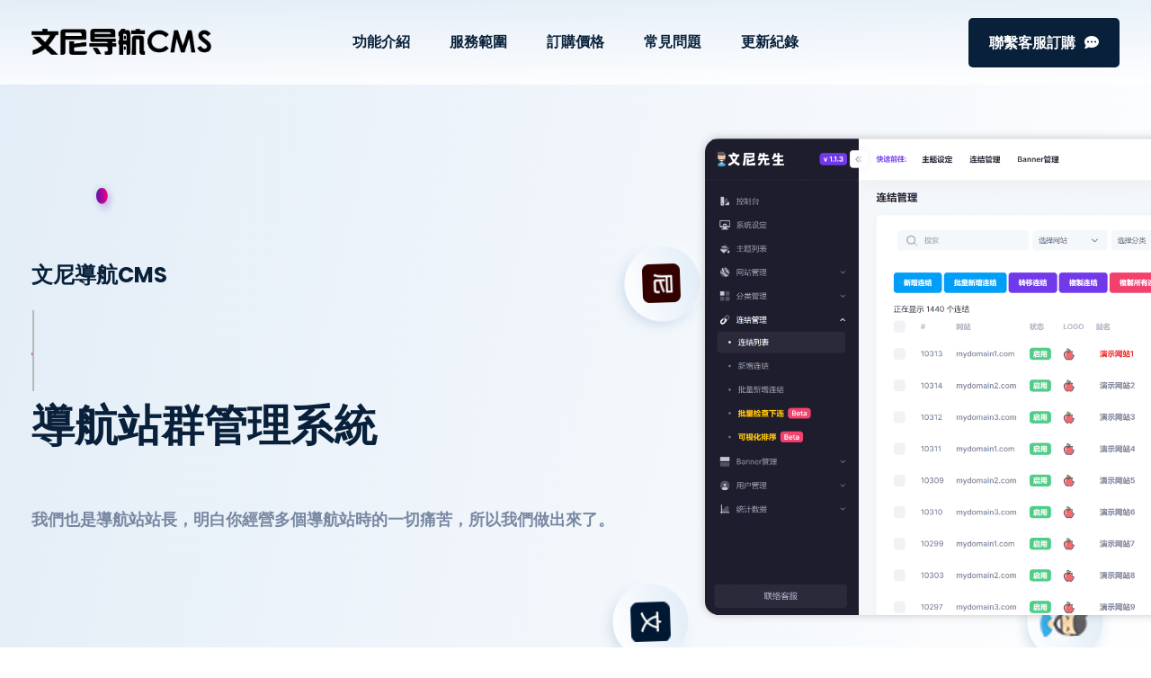

--- FILE ---
content_type: text/html; charset=UTF-8
request_url: https://wndhcms.com/?v=%E7%89%87%E5%95%86%E6%83%85%E6%8A%A5_1
body_size: 13256
content:

<!DOCTYPE html>
<html lang="zh-TW">

<head>
    <meta charset="UTF-8">
    <title>文尼導航CMS | 一站式導航管理系統</title>
    <link rel="shortcut icon" href="/favicon.ico" type="image/x-icon">
    <!-- Mobile Specific Meta -->
    <meta name="viewport" content="width=device-width, initial-scale=1">
    <!--Css Fils -->
    <link rel="stylesheet" href="/assets/css/animate.css">
    <link rel="stylesheet" href="/assets/css/flaticon-31.css?v=1768637652">
    <link rel="stylesheet" href="https://cdnjs.cloudflare.com/ajax/libs/font-awesome/6.2.1/css/all.min.css" />
    <link rel="stylesheet" href="/assets/css/owl.carousel.css">
    <link rel="stylesheet" href="/assets/css/typer.css">
    <link rel="stylesheet" href="/assets/css/slick-theme.css">
    <link rel="stylesheet" href="/assets/css/slick.css">
    <link rel="stylesheet" href="/assets/css/bootstrap.min.css">
    <link rel="stylesheet" href="/assets/css/style-31.css?v=1768637652">
    <link rel="stylesheet" href="assets/css/custom.css?v=1768637652">
</head>

<body class="apihu-port-body">

    <div class="apihu-port-body-overlay"></div>

    <!-- Preloader-->
    <div class="loading-preloader">
        <div id="loading-preloader">
            <div class="line_shape"></div>
            <div class="line_shape"></div>
            <div class="line_shape"></div>
            <div class="line_shape"></div>
            <div class="line_shape"></div>
            <div class="line_shape"></div>
            <div class="line_shape"></div>
            <div class="line_shape"></div>
            <div class="line_shape"></div>
            <div class="line_shape"></div>
        </div>
    </div>
    <!-- Preloader End -->

    <!-- ScrollTop Button -->
    <a href="#" class="apihu-port-scroll-top"><i class="fas fa-chevron-up"></i></a>

    <!-- Header Start -->
    <header class="apihu-port-header-area">
        <div class="container">
            <div class="row align-items-center">
                <div class="col-xl-2 col-lg-2 col-md-2 col-3">
                    <div class="apihu-port-logo">
                        <a href="/">
                            <img src="/assets/img/logo/logo_black.png" alt="文尼導航CMS">
                        </a>
                    </div>
                </div>
                <div class="col-xl-8 d-none d-lg-block text-center col-lg-8">
                    <div class="apihu-port-main-navigation">
                        <ul>
                            <li><a href="#features">功能介紹</a></li>
                            <li><a href="#services">服務範圍</a></li>
                            <li><a href="#pricing">訂購價格</a></li>
                            <li><a href="#faq">常見問題</a></li>
                            <li><a href="#log">更新紀錄</a></li>
                            <!-- <li><a href="#contact">聯繫我們</a></li>
                                <li class="dropdown"><a href="#more">更多服務</a></li> -->
                        </ul>
                    </div>
                </div>
                <div class="col-xl-2 col-lg-2 col-md-10 col-9 text-right">
                    <div class="apihu-port-header-cta">
                        <a href="https://t.me/secretwebmaster" target="_blank">聯繫客服訂購<i class="fas fa-comment-dots"></i></a>
                    </div>

                    <div class="apihu-port-mobile-menu-hamburger">
                        <a href="#"><i class="fas fa-bars"></i></a>
                    </div>
                </div>
            </div>
        </div>

    </header>
    <!-- Header End -->

    <!-- Mobile Menu -->
    <div class="apihu-port-mobile-menu">
        <a href="#" class="apihu-port-menu-close"><i class="fas fa-times"></i></a>
        <a href="/" class="apihu-port-logo-wrapper"><img src="/assets/img/logo/logo_white.png" alt=""></a>
        <ul>
            <li><a href="#features">功能介紹</a></li>
            <li><a href="#services">服務範圍</a></li>
            <li><a href="#pricing">訂購價格</a></li>
            <li><a href="#faq">常見問題</a></li>
            <li><a href="#log">更新紀錄</a></li>
        </ul>
    </div>

    <!-- Mobile Menu End -->

    <!-- Hero Start -->
    <section class="apihu-port-hero-area" id="apihu-port-hero">

        <!-- Hero bg shape -->
        <img class="apihu-port-hero-shape-1" src="/assets/img/port-img-31/hero-shape.png" alt="Shape">
        <img class="apihu-port-hero-shape-2" src="/assets/img/logo/hero-ps-logo_5.png" alt="Shape">
        <img class="apihu-port-hero-shape-3" src="/assets/img/logo/hero-ps-logo_4.png" alt="Shape">
        <img class="apihu-port-hero-shape-4" src="/assets/img/logo/hero-ps-logo_3.png" alt="Shape">

        <span class="apihu-port-hero-side-style-text">文尼導航</span>
        <div class="container">
            <div class="row">
                <div class="col-xl-8 col-lg-8">
                    <div class="apihu-port-hero-left">
                        <p class="apihu-port-hero-subtitle wow slideInDown">文尼導航CMS</p>
                        <h1 class="apihu-port-hero-title cd-headline clip is-full-width">
                            <!--我們可以--><span class="apihu-port-hero-title-color cd-words-wrapper">
                                <b class="is-visible">批量新增鏈結</b>
                                <b>批量下鏈</b>
                                <b>一鍵切換模版</b>
                                <b>來路統計</b>
                                <b>點擊計量</b>
                            </span>
                            <span class="apihu-port-hero-title-small-text">導航站群管理系統</span>
                        </h1>
                        <p class="apihu-port-hero-text wow slideInUp">我們也是導航站站長，明白你經營多個導航站時的一切痛苦，所以我們做出來了。</p>

                        <!-- Mbbile -->
                        <div class="mobile-hero-screenshot">
                            <div class="wow slideInRight">
                                <div class="apihu-port-hero-right-img">
                                    <img src="/assets/img/screebshots/screenshot_1_1.1.3.png" alt="Hero Area" style="max-width: 100%;">
                                </div>
                            </div>
                        </div>

                        <ul class="apihu-port-hero-btn-wrap wow slideInUp">
                            <li><a class="apihu-port-primary-btn apihu-port-hero-btn-gradient" href="#features">查看特色</a></li>
                            <li><a class="apihu-port-secondary-btn apihu-port-hero-btn-white" href="#pricing">訂購價格</a></li>
                        </ul>
                    </div>
                </div>
                <div class="col-xl-4 col-lg-4">
                    <div class="apihu-port-hero-right wow slideInRight">
                        <div class="apihu-port-hero-right-img">
                            <img src="/assets/img/screebshots/screenshot_1_1.1.3.png" alt="Hero Area">
                        </div>
                    </div>
                </div>
            </div>
        </div>

    </section>



    <!-- Hero End -->



    <!-- Feature Start -->
    <section class="apihu-port-about-area" id="features">
        <img src="/assets/img/port-img-31/about-shape-1.png" alt="" class="apihu-port-about-shape">

        <div class="container">
            <div class="row align-items-center">
                <div class="col-xl-6 col-lg-6">
                    <div class="apihu-port-about-left wow slideInLeft">
                        <div class="apihu-port-about-img">
                            <img class="rounded shadow-lg" src="/assets/img/screebshots/bulk_add_links.png" alt="">
                        </div>
                    </div>
                </div>
                <div class="col-xl-6 col-lg-6">
                    <div class="apihu-port-about-right">
                        <h3 class="apihu-port-about-subtitle">服務特色</h3>
                        <h2 class="apihu-port-about-title">在<span>單一後台</span>管理多個網站</h2>
                        <p class="apihu-port-about-text">我們也有數量不少的導航站，曾經也是一個一個地用心經營，無奈網站數量增加後，管理起來，就不是那麼容易了，於是我們出於「懶惰」的理由，開發出這款方便的系統。</p>
                        <div class="apihu-port-about-expertise">
                            <ul class="nav nav-pills" id="pills-tab" role="tablist">
                                <li class="nav-item">
                                    <a class="nav-link active" id="pills-home-tab" data-toggle="pill" href="#pills-home" role="tab" aria-controls="pills-home" aria-selected="true">批量處理</a>
                                </li>
                            </ul>
                            <div class="tab-content" id="pills-tabContent">
                                <div class="tab-pane fade show active" id="pills-home" role="tabpanel" aria-labelledby="pills-home-tab">
                                    <ul>
                                        <li>
                                            <span class="apihu-port-expertise-title">批量新增鏈結</span>
                                            <span class="apihu-port-expertise-text">可同時發佈到你選擇的部分網站</span>
                                        </li>
                                        <li>
                                            <span class="apihu-port-expertise-title">批量刪除鏈</span>
                                            <span class="apihu-port-expertise-text">發現來路不好/私自下鏈的網站時，可以一鍵從多個網站中下連</span>
                                        </li>
                                        <li>
                                            <span class="apihu-port-expertise-title">批量檢查私自下鏈</span>
                                            <span class="apihu-port-expertise-text">定期自動檢測對方有否私自下連，後台一鍵清理</span>
                                        </li>
                                    </ul>
                                </div>
                            </div>
                        </div>
                    </div>
                </div>
            </div>
        </div>
    </section>
    <!-- Feature End -->

    <!-- Feature 2 Start -->
    <section class="apihu-port-about-area" id="features-2">
        <img src="/assets/img/port-img-31/about-shape-1.png" alt="" class="apihu-port-about-shape">

        <div class="container">
            <div class="row align-items-center">

                <div class="col-xl-6 col-lg-6">
                    <div class="apihu-port-about-right">
                        <h3 class="apihu-port-about-subtitle">不止於此</h3>
                        <h2 class="apihu-port-about-title">可以<span>自動化</span>的工作，為什麼不交給機器人?</h2>
                        <p class="apihu-port-about-text">為了優化網站SEO，我們常常希望在頁面上添加更多的關鍵字，除了鏈結的名稱外，要一個一個加入關鍵字和描述，是很痛苦的事，更別提有時候還有自己去找對方的Favicon。來，我們幫你做好自動化了。</p>
                        <div class="apihu-port-about-expertise">
                            <ul class="nav nav-pills" id="pills-tab" role="tablist">
                                <li class="nav-item">
                                    <a class="nav-link active" id="pills-home-tab" data-toggle="pill" href="#pills-home" role="tab" aria-controls="pills-home" aria-selected="true">一鍵獲取資料</a>
                                </li>
                            </ul>
                            <div class="tab-content" id="pills-tabContent">
                                <div class="tab-pane fade show active" id="pills-home" role="tabpanel" aria-labelledby="pills-home-tab">
                                    <ul>
                                        <li>
                                            <span class="apihu-port-expertise-title">一鍵獲取Favicon圖標</span>
                                            <span class="apihu-port-expertise-text">自動在對方網站上搜索favicon相關字樣，尋找圖標連結</span>
                                        </li>
                                        <li>
                                            <span class="apihu-port-expertise-title">一鍵獲取Keywords</span>
                                            <span class="apihu-port-expertise-text">自動獲取對方網站上的meta標籤，關鍵字就出現了</span>
                                        </li>
                                        <li>
                                            <span class="apihu-port-expertise-title">一鍵獲取網站描述</span>
                                            <span class="apihu-port-expertise-text">如果對方在首頁上加入了網站描述，為什麼不拿來使用?</span>
                                        </li>
                                    </ul>
                                </div>
                            </div>
                        </div>
                    </div>
                </div>

                <div class="col-xl-6 col-lg-6">
                    <div class="apihu-port-about-left wow slideInLeft">
                        <div class="apihu-port-about-img">
                            <img class="rounded shadow-lg" src="/assets/img/screebshots/bulk_add_links_2.png" alt="">
                        </div>
                    </div>
                </div>
            </div>
        </div>
    </section>
    <!-- Feature 2 End -->

    <!-- Feature 3 Start -->
    <section class="apihu-port-about-area" id="features-3">
        <img src="/assets/img/port-img-31/about-shape-1.png" alt="" class="apihu-port-about-shape">

        <div class="container">
            <div class="row align-items-center">
                <div class="col-xl-6 col-lg-6">
                    <div class="apihu-port-about-left wow slideInLeft">
                        <div class="apihu-port-about-img">
                            <img class="rounded" src="/assets/img/screebshots/expiry_date.png" alt="">
                        </div>
                    </div>
                </div>
                <div class="col-xl-6 col-lg-6">
                    <div class="apihu-port-about-right">
                        <h3 class="apihu-port-about-subtitle">到期日</h3>
                        <h2 class="apihu-port-about-title">鏈結和橫幅設定<span>結束日期</span></h2>
                        <p class="apihu-port-about-text">管理收費位置其中一個頭痛的地方是，如何自動下架沒有再續費的廣告商，我們增加了每個鏈結或廣告位置的結束日期，到期後自動在前台隱藏。</p>
                        <div class="apihu-port-about-expertise">
                            <ul class="nav nav-pills" id="pills-tab" role="tablist">
                                <li class="nav-item">
                                    <a class="nav-link active" id="pills-home-tab" data-toggle="pill" href="#pills-home" role="tab" aria-controls="pills-home" aria-selected="true">自動下架</a>
                                </li>
                            </ul>
                            <div class="tab-content" id="pills-tabContent">
                                <div class="tab-pane fade show active" id="pills-home" role="tabpanel" aria-labelledby="pills-home-tab">
                                    <!-- <ul>
                                        <li>
                                            <span class="apihu-port-expertise-title">批量新增鏈結</span>
                                            <span class="apihu-port-expertise-text">可同時發佈到你選擇的部分網站</span>
                                        </li>
                                        <li>
                                            <span class="apihu-port-expertise-title">批量刪除鏈</span>
                                            <span class="apihu-port-expertise-text">發現來路不好/私自下鏈的網站時，可以一鍵從多個網站中下連</span>
                                        </li>
                                    </ul> -->
                                </div>
                            </div>
                        </div>
                    </div>
                </div>
            </div>
        </div>
    </section>
    <!-- Feature 3 End -->

    <!-- Feature 4 Start -->
    <section class="apihu-port-about-area" id="features-4">
        <img src="/assets/img/port-img-31/about-shape-1.png" alt="" class="apihu-port-about-shape">

        <div class="container">
            <div class="row align-items-center">
                <div class="col-xl-6 col-lg-6">
                    <div class="apihu-port-about-right">
                        <h3 class="apihu-port-about-subtitle">多樣化</h3>
                        <h2 class="apihu-port-about-title">後台可以<span>一鍵切換主題</span></h2>
                        <p class="apihu-port-about-text">雖然是導航站群，但我們也希望每個網站都有點不一樣</p>
                        <div class="apihu-port-about-expertise">
                            <ul class="nav nav-pills" id="pills-tab" role="tablist">
                                <li class="nav-item">
                                    <a class="nav-link active" id="pills-home-tab" data-toggle="pill" href="#pills-home" role="tab" aria-controls="pills-home" aria-selected="true">模版選擇</a>
                                </li>
                            </ul>
                            <div class="tab-content" id="pills-tabContent">
                                <div class="tab-pane fade show active" id="pills-home" role="tabpanel" aria-labelledby="pills-home-tab">
                                    <ul>
                                        <li>
                                            <span class="apihu-port-expertise-title">已包括所有模版</span>
                                            <span class="apihu-port-expertise-text">只需購買一次基礎系統，即可解鎖當前模版，以及日後所有官方開發的模版</span>
                                        </li>
                                        <li>
                                            <span class="apihu-port-expertise-title">後台一鍵切換</span>
                                            <span class="apihu-port-expertise-text">網站運作一段時間後，想切換一下口味? 沒問題，選擇主題然後保存就完成了</span>
                                        </li>
                                        <li>
                                            <span class="apihu-port-expertise-title">主題獨立配置</span>
                                            <span class="apihu-port-expertise-text">每個域名的主題設定都是獨立保存，相同模版也能做到獨一無二</span>
                                        </li>
                                    </ul>
                                </div>
                            </div>
                        </div>
                    </div>
                </div>

                <div class="col-xl-6 col-lg-6">
                    <div class="apihu-port-about-left wow slideInLeft">
                        <div class="apihu-port-about-img">
                            <img class="rounded" src="/assets/img/screebshots/theme_stack.png" alt="">
                        </div>
                    </div>
                </div>


            </div>
        </div>
    </section>
    <!-- Feature 4 End -->

    <!-- Service Start -->
    <section class="apihu-port-service-area" id="more-features">
        <div class="container">
            <div class="row">
                <div class="col-xl-12 text-center">
                    <div class="apihu-port-service-load-more-btn">
                        <a href="javascript:;">後台超過50項細節功能，未能一一盡錄<i class="fas fa-plus"></i></a>
                    </div>
                </div>
            </div>
        </div>
    </section>
    <!-- Service End -->


    <!-- Service Start -->
    <section class="apihu-port-service-area" id="services">
        <img class="apihu-port-service-shape-1" src="/assets/img/port-img-31/service-shape-1.png" alt="Service Shape">
        <img class="apihu-port-service-shape-2" src="/assets/img/port-img-31/service-shape-2.png" alt="Service Shape">

        <div class="container">
            <div class="row">
                <div class="col-xl-12 text-center">
                    <div class="apihu-port-section-heading">
                        <p class="apihu-port-section-subtitle">我們是誰</p>
                        <h2 class="apihu-port-section-title">我們也是<span class="apihu-port-section-title-color">站長</span><br>
                            明白你在經營路上每一處痛點。</h2>
                    </div>
                </div>
            </div>

            <div class="row">
                <div class="col-xl-3 col-lg-3 col-md-6">
                    <div class="apihu-port-single-service wow fadeInUp" data-wow-delay="0.2s">
                        <div class="apihu-port-service-icon-box">
                            <i class="flaticon-social-media-marketing"></i>
                        </div>
                        <h3 class="apihu-port-single-service-title">免費安裝</h3>
                        <p class="apihu-port-single-service-text">訂購基礎系統，可以免費獲取安裝服務，保證網站可以正常運作。</p>
                        <!-- <a class="apihu-port-single-service-btn" href="#">Read More <i class="fas fa-plus"></i></a> -->
                    </div>
                </div>
                <div class="col-xl-3 col-lg-3 col-md-6">
                    <div class="apihu-port-single-service wow fadeInUp" data-wow-delay="0.4s">
                        <div class="apihu-port-service-icon-box">
                            <i class="flaticon-social-media-marketing"></i>
                        </div>
                        <h3 class="apihu-port-single-service-title">持續開發</h3>
                        <p class="apihu-port-single-service-text">我們定期釋出新的功能，以讓我們的系統與時並進。</p>
                        <!-- <a class="apihu-port-single-service-btn" href="#">Read More <i class="fas fa-plus"></i></a> -->
                    </div>
                </div>
                <div class="col-xl-3 col-lg-3 col-md-6">
                    <div class="apihu-port-single-service wow fadeInUp" data-wow-delay="0.6s">
                        <div class="apihu-port-service-icon-box">
                            <i class="flaticon-social-media-marketing"></i>
                        </div>
                        <h3 class="apihu-port-single-service-title">免費更新</h3>
                        <p class="apihu-port-single-service-text">購買基礎系統的用户，均可獲永久免費更新。</p>
                        <!-- <a class="apihu-port-single-service-btn" href="#">Read More <i class="fas fa-plus"></i></a> -->
                    </div>
                </div>
                <div class="col-xl-3 col-lg-3 col-md-6">
                    <div class="apihu-port-single-service wow fadeInUp" data-wow-delay="0.8s">
                        <div class="apihu-port-service-icon-box">
                            <i class="flaticon-social-media-marketing"></i>
                        </div>
                        <h3 class="apihu-port-single-service-title">更多模版</h3>
                        <p class="apihu-port-single-service-text">官方持續開發新模版，所有官方模版均免費使用。</p>
                        <!-- <a class="apihu-port-single-service-btn" href="#">Read More <i class="fas fa-plus"></i></a> -->
                    </div>
                </div>
            </div>
            <div class="row">
                <div class="col-xl-12 text-center">
                    <div class="apihu-port-service-load-more-btn">
                        <a href="https://t.me/secretwebmaster" target="_blank">馬上訂購<i class="fas fa-plus"></i></a>
                    </div>
                </div>
            </div>
        </div>
    </section>
    <!-- Service End -->

    <!-- CTA Start -->
    <section class="apihu-port-cta-area">
        <img class="apihu-port-cta-shape" src="/assets/img/port-img-31/cta-bg.png" alt="Cta shape">

        <div class="container">
            <div class="row">
                <div class="col-xl-12">
                    <div class="apihu-port-cta-content-wrap">

                        <img class="apihu-port-cta-container-shape" src="/assets/img/port-img-31/cta-bg-shape.png" alt="Cta container shape">

                        <div class="row">
                            <div class="col-xl-8 col-lg-8">
                                <div class="apihu-port-cta-content-text">
                                    <p>聯繫我們</p>
                                    <h2>開始你的經營導航站群之旅</h2>
                                    <a href="https://t.me/secretwebmaster" target="_blank">TELEGRAM</a>
                                </div>
                            </div>
                            <div class="col-xl-4 col-lg-4">
                                <div class="apihu-port-cta-content-img">
                                    <img src="/assets/img/screebshots/mobile_theme_min.png" alt="Call to action area" style="width:248px;">
                                </div>
                            </div>
                        </div>
                    </div>
                </div>
            </div>
        </div>
    </section>
    <!-- CTA End -->

    <!-- 模版 Start -->
    <!-- <section class="apihu-port-portfolio-area" id="apihu-port-portfolio">
			<img class="apihu-port-portfolio-shape" src="/assets/img/port-img-31/portfolio-shape.png" alt="">

			<div class="container">
				<div class="row">
					<div class="col-xl-12 text-center">
						<div class="apihu-port-section-heading">
							<p class="apihu-port-section-subtitle">最新模版</p>
							<h2 class="apihu-port-section-title">啊，我們又有新模版了</h2>
						</div>
					</div>
				</div>

				<div class="row">
					<div class="col-xl-12 text-center">
						<div class="apihu-port-portfolio-navigation">
							<ul>
								<li class="active" data-filter="*">所有分類</li>
								<li data-filter=".webdev">最迎加入</li>
								<li data-filter=".uiux">光亮</li>
								<li data-filter=".brand">暗黑</li>
								<li data-filter=".brand">簡約</li>
								<li data-filter=".brand">多圖</li>
							</ul>
						</div>
					</div>
				</div>
				
				<div class="row apihu-port-portfolio-grid">
					<div class="col-xl-6 col-lg-6 col-md-6 apihu-port-portfolio-item uiux">
						<div class="apihu-port-single-portfolio">
							<div class="row">
								<div class="col-xl-6 col-lg-6">
									<span>Product Design</span>
									<h3>The Services Provide
										for  Web Design </h3>
									<p>Disse ultrices gravida. Risus comod viverra maecenas accumsan Lacus vel facilisis. </p>
									<a href="">Explore More <i class="fas fa-plus"></i></a>
								</div>
								<div class="col-xl-6 col-lg-6">
									<div class="apihu-port-portfolio-img">
										<img src="/assets/img/port-img-31/port-1.png" alt="Portfolio">
									</div>
								</div>
							</div>
						</div>
					</div>
					<div class="col-xl-6 col-lg-6 col-md-6 apihu-port-portfolio-item webdev">
						<div class="apihu-port-single-portfolio">
							<div class="row">
								<div class="col-xl-6 col-lg-6">
									<span>App Development</span>
									<h3>The Services Provide
										for App Development </h3>
									<p>Disse ultrices gravida. Risus comod viverra maecenas accumsan Lacus vel facilisis. </p>
									<a href="">Explore More <i class="fas fa-plus"></i></a>
								</div>
								<div class="col-xl-6 col-lg-6">
									<div class="apihu-port-portfolio-img">
										<img src="/assets/img/port-img-31/port-2.png" alt="Portfolio">
									</div>
								</div>
							</div>
						</div>
					</div>
					<div class="col-xl-6 col-lg-6 col-md-6 apihu-port-portfolio-item webdev">
						<div class="apihu-port-single-portfolio">
							<div class="row">
								<div class="col-xl-6 col-lg-6">
									<span>Web Development</span>
									<h3>The Services Provide
										for Web Development </h3>
									<p>Disse ultrices gravida. Risus comod viverra maecenas accumsan Lacus vel facilisis. </p>
									<a href="">Explore More <i class="fas fa-plus"></i></a>
								</div>
								<div class="col-xl-6 col-lg-6">
									<div class="apihu-port-portfolio-img">
										<img src="/assets/img/port-img-31/port-3.png" alt="Portfolio">
									</div>
								</div>
							</div>
						</div>
					</div>
					<div class="col-xl-6 col-lg-6 col-md-6 apihu-port-portfolio-item brand">
						<div class="apihu-port-single-portfolio">
							<div class="row">
								<div class="col-xl-6 col-lg-6">
									<span>Marketing</span>
									<h3>The Services Provide
										for Marketing </h3>
									<p>Disse ultrices gravida. Risus comod viverra maecenas accumsan Lacus vel facilisis. </p>
									<a href="">Explore More <i class="fas fa-plus"></i></a>
								</div>
								<div class="col-xl-6 col-lg-6">
									<div class="apihu-port-portfolio-img">
										<img src="/assets/img/port-img-31/port-4.png" alt="Portfolio">
									</div>
								</div>
							</div>
						</div>
					</div>
				</div> 
			</div>
		</section> -->
    <!-- 模版 End -->

    <!-- Pricing Start -->
    <section class="apihu-port-pricing-area" id="pricing">
        <img class="apihu-port-pricing-shape-left" src="/assets/img/port-img-31/pricing-left-shape.png" alt="Pricing Area Shape left">
        <img class="apihu-port-pricing-shape-right" src="/assets/img/port-img-31/pricing-right-shape.png" alt="Pricing Area Shape right">

        <div class="container">
            <div class="row">
                <div class="col-xl-12 text-center">
                    <div class="apihu-port-section-heading">
                        <p class="apihu-port-section-subtitle">價格</p>
                        <h2 class="apihu-port-section-title">一次性支付，永久授權</h2>
                        <p class="apihu-port-section-text">
                            我們不喜歡捆綁式續費，所以不用擔心有什麼每月/每年的費用，永久更新，永久授權
                        </p>
                    </div>
                </div>
            </div>

            <div class="row">
                <div class="col-xl-4 col-lg-4 col-md-6">
                    <div class="apihu-port-single-pricing active wow fadeInUp" data-wow-delay="0.2s">
                        <h2><sup>USD$</sup>278 <del>328</del></h2>
                        <h3>基礎系統</h3>
                        <ul>
                            <li>免費安裝服務</li>
                            <li>已包括 1 個域名永久授權</li>
                            <li>開通所有網站功能</li>
                            <li>永久免費更新</li>
                            <li>所有模版均可使用，隨意切換</li>
                            <li>已包括日後所有新模版</li>
                        </ul>
                        <a href="https://t.me/secretwebmaster" target="_blank">立即訂購 <i class="fas fa-plus"></i></a>
                    </div>
                </div>
                <div class="col-xl-4 col-lg-4 col-md-6">
                    <div class="apihu-port-single-pricing  wow fadeInUp" data-wow-delay="0.4s">
                        <h2> <sup>USD$</sup>68 <del>88</del></h2>
                        <h3>額外 1 個域名授權</h3>
                        <ul>
                            <li>授權永久有效</li>
                            <li>30天內可更改域名 1 次</li>
                            <li>域名可隨意切換所有模版</li>
                            <li>免費在線客户支持</li>
                            <li>簡易對接現有系統</li>
                            <li>&nbsp;</li>
                        </ul>
                        <a href="https://t.me/secretwebmaster" target="_blank">立即訂購 <i class="fas fa-plus"></i></a>
                    </div>
                </div>
                <div class="col-xl-4 col-lg-4 col-md-6">
                    <div class="apihu-port-single-pricing wow fadeInUp" data-wow-delay="0.6s">
                        <h2> <sup>USD$</sup>168 <del>188</del></h2>
                        <h3>額外 3 個域名授權</h3>
                        <ul>
                            <li>授權永久有效</li>
                            <li>每個域名30天內可更改域名 1 次</li>
                            <li>域名可隨意切換所有模版</li>
                            <li>免費在線客户支持</li>
                            <li>簡易對接現有系統</li>
                            <li>&nbsp;</li>
                        </ul>
                        <a href="https://t.me/secretwebmaster" target="_blank">立即訂購 <i class="fas fa-plus"></i></a>
                    </div>
                </div>
            </div>
        </div>
    </section>
    <!-- Pricing End -->

    <!-- FAQ Start -->
    <section id="faq" class="apihu-port-pricing-area pr3-faq-section">
        <div class="container">
            <div class="row align-items-center">
                <div class="col-lg-6">
                    <div class="pr3-title-area">
                        <span>FAQ</span>
                        <div class="pr3-headline">
                            <h3>常見問題</h3>
                        </div>
                        <div class="pr3-pera-txt">
                            <!-- <p>Lorem ipsum dolor sit amet, consectetur adipiscing elit, sed do eiusmod tempor incididunt ut labore et dolore magna aliqua. Quis ipsum suspendisse ultrices gravida. Risus commodo viverra maecenas accumsan lacus vel facilisis. </p> -->
                        </div>
                    </div>
                    <div class="pr3-accordion">
                        <div class="accordion" id="pr3_accordion">
                                                            <div class="card wow fadeInUp card-active" style="visibility: visible;cursor:pointer;">
                                    <a data-toggle="collapse" data-target="#card_0" class="collapsed card-header" aria-expanded="false">安裝主題對服務器有什麼要求?</a>
                                    <div id="card_0" class="collapse" data-parent="#pr3_accordion" style="">
                                        <div class="card-body">
                                            <div class="pr2-pera-txt">
                                                 <p><ul>
                            <li>建議選擇Linux系統</li>
                            <li>最新版Nginx</li>
                            <li>PHP8.1</li>
                            <li>MySQL 5.7</li>
                            <li>CPU/RAM建議2核2GB</li>
                        </ul><br>網站所需資源不多，可以使用低配，待流量提升後再升級</p>                                            </div>
                                        </div>
                                    </div>
                                </div>
                                                            <div class="card wow fadeInUp card-active" style="visibility: visible;cursor:pointer;">
                                    <a data-toggle="collapse" data-target="#card_1" class="collapsed card-header" aria-expanded="false">是一次性收費還是每年收費?</a>
                                    <div id="card_1" class="collapse" data-parent="#pr3_accordion" style="">
                                        <div class="card-body">
                                            <div class="pr2-pera-txt">
                                                所有費用均為一次性付費，並無隱藏費用。                                            </div>
                                        </div>
                                    </div>
                                </div>
                                                            <div class="card wow fadeInUp card-active" style="visibility: visible;cursor:pointer;">
                                    <a data-toggle="collapse" data-target="#card_2" class="collapsed card-header" aria-expanded="false">日後可以免費升級?</a>
                                    <div id="card_2" class="collapse" data-parent="#pr3_accordion" style="">
                                        <div class="card-body">
                                            <div class="pr2-pera-txt">
                                                可以，購買後享有永久免費更新，包括所有官方推出的模版                                            </div>
                                        </div>
                                    </div>
                                </div>
                                                            <div class="card wow fadeInUp card-active" style="visibility: visible;cursor:pointer;">
                                    <a data-toggle="collapse" data-target="#card_3" class="collapsed card-header" aria-expanded="false">我能申請退款嗎??</a>
                                    <div id="card_3" class="collapse" data-parent="#pr3_accordion" style="">
                                        <div class="card-body">
                                            <div class="pr2-pera-txt">
                                                主題源碼屬於虛擬商品，具有可複製性，可傳播性，版權原因，一旦授予，不接受任何形式的退款、換貨要求。                                            </div>
                                        </div>
                                    </div>
                                </div>
                                                            <div class="card wow fadeInUp card-active" style="visibility: visible;cursor:pointer;">
                                    <a data-toggle="collapse" data-target="#card_4" class="collapsed card-header" aria-expanded="false">包括安裝服務嗎?</a>
                                    <div id="card_4" class="collapse" data-parent="#pr3_accordion" style="">
                                        <div class="card-body">
                                            <div class="pr2-pera-txt">
                                                可以為你免費安裝，但需提供全新主機，不包安裝在已有其他系統的服務器上。                                            </div>
                                        </div>
                                    </div>
                                </div>
                                                            <div class="card wow fadeInUp card-active" style="visibility: visible;cursor:pointer;">
                                    <a data-toggle="collapse" data-target="#card_5" class="collapsed card-header" aria-expanded="false">系統可以本地調試嗎?</a>
                                    <div id="card_5" class="collapse" data-parent="#pr3_accordion" style="">
                                        <div class="card-body">
                                            <div class="pr2-pera-txt">
                                                系統會與域名綁定，暫時未能提供本地調試。                                            </div>
                                        </div>
                                    </div>
                                </div>
                                                            <div class="card wow fadeInUp card-active" style="visibility: visible;cursor:pointer;">
                                    <a data-toggle="collapse" data-target="#card_6" class="collapsed card-header" aria-expanded="false">授權域名被牆，可以換域名嗎?</a>
                                    <div id="card_6" class="collapse" data-parent="#pr3_accordion" style="">
                                        <div class="card-body">
                                            <div class="pr2-pera-txt">
                                                每個授權30天內可以更改域名1次，不用擔心域名被牆問題。                                            </div>
                                        </div>
                                    </div>
                                </div>
                                                            <div class="card wow fadeInUp card-active" style="visibility: visible;cursor:pointer;">
                                    <a data-toggle="collapse" data-target="#card_7" class="collapsed card-header" aria-expanded="false">你們支持什麼收款方式?</a>
                                    <div id="card_7" class="collapse" data-parent="#pr3_accordion" style="">
                                        <div class="card-body">
                                            <div class="pr2-pera-txt">
                                                目前只支持USDT支付，TRC20 / ERC20均可                                            </div>
                                        </div>
                                    </div>
                                </div>
                                                            <div class="card wow fadeInUp card-active" style="visibility: visible;cursor:pointer;">
                                    <a data-toggle="collapse" data-target="#card_8" class="collapsed card-header" aria-expanded="false">可以進行二次開發、修改嗎?</a>
                                    <div id="card_8" class="collapse" data-parent="#pr3_accordion" style="">
                                        <div class="card-body">
                                            <div class="pr2-pera-txt">
                                                可以對主題模版進行二次開發，但必須對系統框架有一定了解。本系統的資訊不會出現在「前台模版」，訪客不會看到，但不可去除任何管理員後台中本系統版權訊息，系統有提供新增託管帳號，託管人員亦不會看到本系統的訊息。                                            </div>
                                        </div>
                                    </div>
                                </div>
                                                            <div class="card wow fadeInUp card-active" style="visibility: visible;cursor:pointer;">
                                    <a data-toggle="collapse" data-target="#card_9" class="collapsed card-header" aria-expanded="false">可以安裝到多台服務器上嗎?</a>
                                    <div id="card_9" class="collapse" data-parent="#pr3_accordion" style="">
                                        <div class="card-body">
                                            <div class="pr2-pera-txt">
                                                不能，站群系統只能安裝在一台服務器上，站群管理用意在於在單一後台上同時管理多個域名。                                            </div>
                                        </div>
                                    </div>
                                </div>
                                                            <div class="card wow fadeInUp card-active" style="visibility: visible;cursor:pointer;">
                                    <a data-toggle="collapse" data-target="#card_10" class="collapsed card-header" aria-expanded="false">日後如何新增更多域名?</a>
                                    <div id="card_10" class="collapse" data-parent="#pr3_accordion" style="">
                                        <div class="card-body">
                                            <div class="pr2-pera-txt">
                                                聯繫客服購買授權，客服會發送授權碼，你可以於後台輸入授權碼及域名，即可自動完成授權。                                            </div>
                                        </div>
                                    </div>
                                </div>
                                                    </div>
                    </div>
                </div>
                <div class="col-lg-6 align-self-center">
                    <div class="pr3-faq-right wow fadeInLeft" style="visibility: visible;">
                        <img src="assets/img/faq-img.png" alt="">
                    </div>
                </div>
            </div>
        </div>
    </section>
    <!-- FAQ End -->

    
    <!-- Update Log Start -->
    <section id="log" class="apihu-port-pricing-area pr3-faq-section">
        <div class="container">
            
            <div class="row align-items-center">
                <div class="col-lg-6 align-self-center">
                    <div class="pr3-faq-right wow fadeInLeft" style="visibility: visible;">
                        <img src="assets/img/update_log.png" alt="">
                    </div>
                </div>
                <div class="col-lg-6">
                    <div class="pr3-title-area">
                        <span>Update Log</span>
                        <div class="pr3-headline">
                            <h3>版本更新紀錄</h3>
                        </div>
                        <div class="pr3-pera-txt">
                            <!-- <p>Lorem ipsum dolor sit amet, consectetur adipiscing elit, sed do eiusmod tempor incididunt ut labore et dolore magna aliqua. Quis ipsum suspendisse ultrices gravida. Risus commodo viverra maecenas accumsan lacus vel facilisis. </p> -->
                        </div>
                    </div>
                    <div class="pr3-accordion">
                        <div class="accordion" id="pr3_accordion">
                                                            <div class="card wow fadeInUp card-active" style="visibility: visible;;cursor:pointer;">
                                    <a data-toggle="collapse" data-target="#log_30" class="collapsed card-header font-weight-bold" aria-expanded="false">v1.2.6 <span class="float-right">(2023-07-02)</span></a>
                                    <div id="log_30" class="collapse" data-parent="#pr3_accordion" style="">
                                        <div class="card-body">
                                            <div class="pr2-pera-txt">
                                                <ul>
                                                                                                                                                                                                                                <li style="list-style: inside;" class="text-nowrap">
                                                                <div class="d-inline-flex text-normal">
                                                                    <span class="mr-2 text-nowrap font-weight-bold text-success">新增: </span>
                                                                    <span class="text-normal mr-3">新增模版 https://demo06.wndhcms.com</span>
                                                                </div>
                                                            </li>
                                                                                                                                                                                                                                                                                        <li style="list-style: inside;" class="text-nowrap">
                                                                <div class="d-inline-flex text-normal">
                                                                    <span class="mr-2 text-nowrap font-weight-bold text-primary">修復: </span>
                                                                    <span class="text-normal mr-3">修復後台界面小錯誤</span>
                                                                </div>
                                                            </li>
                                                                                                                                                                                                                                                                                        <li style="list-style: inside;" class="text-nowrap">
                                                                <div class="d-inline-flex text-normal">
                                                                    <span class="mr-2 text-nowrap font-weight-bold text-info">優化: </span>
                                                                    <span class="text-normal mr-3">優化部分查詢邏輯</span>
                                                                </div>
                                                            </li>
                                                                                                                                                            </ul>
                                            </div>
                                        </div>
                                    </div>
                                </div>

                                                            <div class="card wow fadeInUp card-active" style="visibility: visible;;cursor:pointer;">
                                    <a data-toggle="collapse" data-target="#log_29" class="collapsed card-header font-weight-bold" aria-expanded="false">v1.2.5 <span class="float-right">(2023-06-10)</span></a>
                                    <div id="log_29" class="collapse" data-parent="#pr3_accordion" style="">
                                        <div class="card-body">
                                            <div class="pr2-pera-txt">
                                                <ul>
                                                                                                                                                                                                                                <li style="list-style: inside;" class="text-nowrap">
                                                                <div class="d-inline-flex text-normal">
                                                                    <span class="mr-2 text-nowrap font-weight-bold text-success">新增: </span>
                                                                    <span class="text-normal mr-3">新增檢查私自下連獨立開關，可只檢查個別網站</span>
                                                                </div>
                                                            </li>
                                                                                                                                                            </ul>
                                            </div>
                                        </div>
                                    </div>
                                </div>

                                                            <div class="card wow fadeInUp card-active" style="visibility: visible;;cursor:pointer;">
                                    <a data-toggle="collapse" data-target="#log_28" class="collapsed card-header font-weight-bold" aria-expanded="false">v1.2.4 <span class="float-right">(2023-05-21)</span></a>
                                    <div id="log_28" class="collapse" data-parent="#pr3_accordion" style="">
                                        <div class="card-body">
                                            <div class="pr2-pera-txt">
                                                <ul>
                                                                                                                                                                                                                                <li style="list-style: inside;" class="text-nowrap">
                                                                <div class="d-inline-flex text-normal">
                                                                    <span class="mr-2 text-nowrap font-weight-bold text-info">優化: </span>
                                                                    <span class="text-normal mr-3">調整各主題廣告位置，更整齊且能夠顯示更多廣告</span>
                                                                </div>
                                                            </li>
                                                                                                                                                            </ul>
                                            </div>
                                        </div>
                                    </div>
                                </div>

                                                            <div class="card wow fadeInUp card-active" style="visibility: visible;;cursor:pointer;">
                                    <a data-toggle="collapse" data-target="#log_27" class="collapsed card-header font-weight-bold" aria-expanded="false">v1.2.3 <span class="float-right">(2023-04-10)</span></a>
                                    <div id="log_27" class="collapse" data-parent="#pr3_accordion" style="">
                                        <div class="card-body">
                                            <div class="pr2-pera-txt">
                                                <ul>
                                                                                                                                                                                                                                <li style="list-style: inside;" class="text-nowrap">
                                                                <div class="d-inline-flex text-normal">
                                                                    <span class="mr-2 text-nowrap font-weight-bold text-primary">修復: </span>
                                                                    <span class="text-normal mr-3">修復小錯誤</span>
                                                                </div>
                                                            </li>
                                                                                                                                                                                                                                                                                        <li style="list-style: inside;" class="text-nowrap">
                                                                <div class="d-inline-flex text-normal">
                                                                    <span class="mr-2 text-nowrap font-weight-bold text-info">優化: </span>
                                                                    <span class="text-normal mr-3">縮減大量代碼，優化速度</span>
                                                                </div>
                                                            </li>
                                                                                                                                                            </ul>
                                            </div>
                                        </div>
                                    </div>
                                </div>

                                                            <div class="card wow fadeInUp card-active" style="visibility: visible;;cursor:pointer;">
                                    <a data-toggle="collapse" data-target="#log_26" class="collapsed card-header font-weight-bold" aria-expanded="false">v1.2.2 <span class="float-right">(2023-03-29)</span></a>
                                    <div id="log_26" class="collapse" data-parent="#pr3_accordion" style="">
                                        <div class="card-body">
                                            <div class="pr2-pera-txt">
                                                <ul>
                                                                                                                                                                                                                                <li style="list-style: inside;" class="text-nowrap">
                                                                <div class="d-inline-flex text-normal">
                                                                    <span class="mr-2 text-nowrap font-weight-bold text-success">新增: </span>
                                                                    <span class="text-normal mr-3">加入WebsiteDomain模組，取代原來的other_name，處理域名被牆更方便</span>
                                                                </div>
                                                            </li>
                                                                                                                    <li style="list-style: inside;" class="text-nowrap">
                                                                <div class="d-inline-flex text-normal">
                                                                    <span class="mr-2 text-nowrap font-weight-bold text-success">新增: </span>
                                                                    <span class="text-normal mr-3">可預設更新域名訊息，一鍵複製，處理域名被牆更方便</span>
                                                                </div>
                                                            </li>
                                                                                                                                                                                                                                                                                        <li style="list-style: inside;" class="text-nowrap">
                                                                <div class="d-inline-flex text-normal">
                                                                    <span class="mr-2 text-nowrap font-weight-bold text-primary">修復: </span>
                                                                    <span class="text-normal mr-3">修復幾個小問題</span>
                                                                </div>
                                                            </li>
                                                                                                                                                                                                                                                                                        <li style="list-style: inside;" class="text-nowrap">
                                                                <div class="d-inline-flex text-normal">
                                                                    <span class="mr-2 text-nowrap font-weight-bold text-info">優化: </span>
                                                                    <span class="text-normal mr-3">優化後台UI，新增幾個按鈕</span>
                                                                </div>
                                                            </li>
                                                                                                                                                            </ul>
                                            </div>
                                        </div>
                                    </div>
                                </div>

                                                            <div class="card wow fadeInUp card-active" style="visibility: visible;;cursor:pointer;">
                                    <a data-toggle="collapse" data-target="#log_24" class="collapsed card-header font-weight-bold" aria-expanded="false">v1.2.1 <span class="float-right">(2023-03-03)</span></a>
                                    <div id="log_24" class="collapse" data-parent="#pr3_accordion" style="">
                                        <div class="card-body">
                                            <div class="pr2-pera-txt">
                                                <ul>
                                                                                                                                                                                                                                <li style="list-style: inside;" class="text-nowrap">
                                                                <div class="d-inline-flex text-normal">
                                                                    <span class="mr-2 text-nowrap font-weight-bold text-success">新增: </span>
                                                                    <span class="text-normal mr-3">可選擇連結排序依據即時流量排序，各主題可獨立配置</span>
                                                                </div>
                                                            </li>
                                                                                                                    <li style="list-style: inside;" class="text-nowrap">
                                                                <div class="d-inline-flex text-normal">
                                                                    <span class="mr-2 text-nowrap font-weight-bold text-success">新增: </span>
                                                                    <span class="text-normal mr-3">新增自定有效點擊時間，預設1小時內重覆IP點擊只計算1次</span>
                                                                </div>
                                                            </li>
                                                                                                                    <li style="list-style: inside;" class="text-nowrap">
                                                                <div class="d-inline-flex text-normal">
                                                                    <span class="mr-2 text-nowrap font-weight-bold text-success">新增: </span>
                                                                    <span class="text-normal mr-3">新增系統設定，可自訂一般數據緩存時間，預設為3600秒</span>
                                                                </div>
                                                            </li>
                                                                                                                    <li style="list-style: inside;" class="text-nowrap">
                                                                <div class="d-inline-flex text-normal">
                                                                    <span class="mr-2 text-nowrap font-weight-bold text-success">新增: </span>
                                                                    <span class="text-normal mr-3">新增系統設定，可自訂实时数据缓存时间，預設為10秒，設定0為真正實時</span>
                                                                </div>
                                                            </li>
                                                                                                                    <li style="list-style: inside;" class="text-nowrap">
                                                                <div class="d-inline-flex text-normal">
                                                                    <span class="mr-2 text-nowrap font-weight-bold text-success">新增: </span>
                                                                    <span class="text-normal mr-3">新增可自行修改連結加入日期選項，方便排序</span>
                                                                </div>
                                                            </li>
                                                                                                                    <li style="list-style: inside;" class="text-nowrap">
                                                                <div class="d-inline-flex text-normal">
                                                                    <span class="mr-2 text-nowrap font-weight-bold text-success">新增: </span>
                                                                    <span class="text-normal mr-3">新增秘密入口Mimi模版，查看 https://demo05.wndhcms.com</span>
                                                                </div>
                                                            </li>
                                                                                                                    <li style="list-style: inside;" class="text-nowrap">
                                                                <div class="d-inline-flex text-normal">
                                                                    <span class="mr-2 text-nowrap font-weight-bold text-success">新增: </span>
                                                                    <span class="text-normal mr-3">升級此版本需配合Supervisor，可參考安裝步驟中第7點「設定supervior排程任務」，https://bit.ly/3ZwGRIN</span>
                                                                </div>
                                                            </li>
                                                                                                                                                                                                                                                                                        <li style="list-style: inside;" class="text-nowrap">
                                                                <div class="d-inline-flex text-normal">
                                                                    <span class="mr-2 text-nowrap font-weight-bold text-primary">修復: </span>
                                                                    <span class="text-normal mr-3">修復圖片上傳域名錯誤</span>
                                                                </div>
                                                            </li>
                                                                                                                    <li style="list-style: inside;" class="text-nowrap">
                                                                <div class="d-inline-flex text-normal">
                                                                    <span class="mr-2 text-nowrap font-weight-bold text-primary">修復: </span>
                                                                    <span class="text-normal mr-3">修復1.2.0版本後台搜索連結錯誤</span>
                                                                </div>
                                                            </li>
                                                                                                                                                                                                                                                                                        <li style="list-style: inside;" class="text-nowrap">
                                                                <div class="d-inline-flex text-normal">
                                                                    <span class="mr-2 text-nowrap font-weight-bold text-info">優化: </span>
                                                                    <span class="text-normal mr-3">優化重覆檢查已忽略的「私自下連隊列」</span>
                                                                </div>
                                                            </li>
                                                                                                                    <li style="list-style: inside;" class="text-nowrap">
                                                                <div class="d-inline-flex text-normal">
                                                                    <span class="mr-2 text-nowrap font-weight-bold text-info">優化: </span>
                                                                    <span class="text-normal mr-3">設定排程任務隊列為非重疊，避免運行重覆任務</span>
                                                                </div>
                                                            </li>
                                                                                                                    <li style="list-style: inside;" class="text-nowrap">
                                                                <div class="d-inline-flex text-normal">
                                                                    <span class="mr-2 text-nowrap font-weight-bold text-info">優化: </span>
                                                                    <span class="text-normal mr-3">優化主題設定頁結構</span>
                                                                </div>
                                                            </li>
                                                                                                                                                            </ul>
                                            </div>
                                        </div>
                                    </div>
                                </div>

                                                            <div class="card wow fadeInUp card-active" style="visibility: visible;;cursor:pointer;">
                                    <a data-toggle="collapse" data-target="#log_22" class="collapsed card-header font-weight-bold" aria-expanded="false">v1.2.0 <span class="float-right">(2023-02-14)</span></a>
                                    <div id="log_22" class="collapse" data-parent="#pr3_accordion" style="">
                                        <div class="card-body">
                                            <div class="pr2-pera-txt">
                                                <ul>
                                                                                                                                                                                                                                <li style="list-style: inside;" class="text-nowrap">
                                                                <div class="d-inline-flex text-normal">
                                                                    <span class="mr-2 text-nowrap font-weight-bold text-success">新增: </span>
                                                                    <span class="text-normal mr-3">分類引入slug模組，可以用於網址代稱</span>
                                                                </div>
                                                            </li>
                                                                                                                    <li style="list-style: inside;" class="text-nowrap">
                                                                <div class="d-inline-flex text-normal">
                                                                    <span class="mr-2 text-nowrap font-weight-bold text-success">新增: </span>
                                                                    <span class="text-normal mr-3">批量刪除增加確認彈窗，防止手殘</span>
                                                                </div>
                                                            </li>
                                                                                                                    <li style="list-style: inside;" class="text-nowrap">
                                                                <div class="d-inline-flex text-normal">
                                                                    <span class="mr-2 text-nowrap font-weight-bold text-success">新增: </span>
                                                                    <span class="text-normal mr-3">新增按狀態查詢</span>
                                                                </div>
                                                            </li>
                                                                                                                    <li style="list-style: inside;" class="text-nowrap">
                                                                <div class="d-inline-flex text-normal">
                                                                    <span class="mr-2 text-nowrap font-weight-bold text-success">新增: </span>
                                                                    <span class="text-normal mr-3">判斷搜索關鍵字為空時提示 / 返回首頁</span>
                                                                </div>
                                                            </li>
                                                                                                                    <li style="list-style: inside;" class="text-nowrap">
                                                                <div class="d-inline-flex text-normal">
                                                                    <span class="mr-2 text-nowrap font-weight-bold text-success">新增: </span>
                                                                    <span class="text-normal mr-3">自定数据缓存时间/实时数据缓存时间</span>
                                                                </div>
                                                            </li>
                                                                                                                    <li style="list-style: inside;" class="text-nowrap">
                                                                <div class="d-inline-flex text-normal">
                                                                    <span class="mr-2 text-nowrap font-weight-bold text-success">新增: </span>
                                                                    <span class="text-normal mr-3">一鍵生成邀請對話內容</span>
                                                                </div>
                                                            </li>
                                                                                                                    <li style="list-style: inside;" class="text-nowrap">
                                                                <div class="d-inline-flex text-normal">
                                                                    <span class="mr-2 text-nowrap font-weight-bold text-success">新增: </span>
                                                                    <span class="text-normal mr-3">升級分類系統，每個分類可指定其上級分類 (父分類)</span>
                                                                </div>
                                                            </li>
                                                                                                                    <li style="list-style: inside;" class="text-nowrap">
                                                                <div class="d-inline-flex text-normal">
                                                                    <span class="mr-2 text-nowrap font-weight-bold text-success">新增: </span>
                                                                    <span class="text-normal mr-3">後台分類頁顯示每個分類下的連結數量</span>
                                                                </div>
                                                            </li>
                                                                                                                    <li style="list-style: inside;" class="text-nowrap">
                                                                <div class="d-inline-flex text-normal">
                                                                    <span class="mr-2 text-nowrap font-weight-bold text-success">新增: </span>
                                                                    <span class="text-normal mr-3">無需再透過新增連結生成分類，可直接在分類列表創建</span>
                                                                </div>
                                                            </li>
                                                                                                                    <li style="list-style: inside;" class="text-nowrap">
                                                                <div class="d-inline-flex text-normal">
                                                                    <span class="mr-2 text-nowrap font-weight-bold text-success">新增: </span>
                                                                    <span class="text-normal mr-3">批量新增分類功能，按指定格式一行一個</span>
                                                                </div>
                                                            </li>
                                                                                                                    <li style="list-style: inside;" class="text-nowrap">
                                                                <div class="d-inline-flex text-normal">
                                                                    <span class="mr-2 text-nowrap font-weight-bold text-success">新增: </span>
                                                                    <span class="text-normal mr-3">CSV匯入分類功能(Beta)，方便從其他系統轉移</span>
                                                                </div>
                                                            </li>
                                                                                                                    <li style="list-style: inside;" class="text-nowrap">
                                                                <div class="d-inline-flex text-normal">
                                                                    <span class="mr-2 text-nowrap font-weight-bold text-success">新增: </span>
                                                                    <span class="text-normal mr-3">CSV匯入連結功能(Beta)，方便從其他系統轉移</span>
                                                                </div>
                                                            </li>
                                                                                                                    <li style="list-style: inside;" class="text-nowrap">
                                                                <div class="d-inline-flex text-normal">
                                                                    <span class="mr-2 text-nowrap font-weight-bold text-success">新增: </span>
                                                                    <span class="text-normal mr-3">更多一鍵更新狀態選項，說明在連結列表點擊「一鍵更新狀態」</span>
                                                                </div>
                                                            </li>
                                                                                                                    <li style="list-style: inside;" class="text-nowrap">
                                                                <div class="d-inline-flex text-normal">
                                                                    <span class="mr-2 text-nowrap font-weight-bold text-success">新增: </span>
                                                                    <span class="text-normal mr-3">新增域名別名，可用於統計來路，批量檢查下連</span>
                                                                </div>
                                                            </li>
                                                                                                                    <li style="list-style: inside;" class="text-nowrap">
                                                                <div class="d-inline-flex text-normal">
                                                                    <span class="mr-2 text-nowrap font-weight-bold text-success">新增: </span>
                                                                    <span class="text-normal mr-3">重大更新: 引入Queue排程，服務器需使用Supervisor守護，請聯繫客服為你安裝</span>
                                                                </div>
                                                            </li>
                                                                                                                                                                                                                                                                                        <li style="list-style: inside;" class="text-nowrap">
                                                                <div class="d-inline-flex text-normal">
                                                                    <span class="mr-2 text-nowrap font-weight-bold text-primary">修復: </span>
                                                                    <span class="text-normal mr-3">修復網站列表勾選框多於4個時，會超出屏幕</span>
                                                                </div>
                                                            </li>
                                                                                                                    <li style="list-style: inside;" class="text-nowrap">
                                                                <div class="d-inline-flex text-normal">
                                                                    <span class="mr-2 text-nowrap font-weight-bold text-primary">修復: </span>
                                                                    <span class="text-normal mr-3">解決匯入Demo連結時卡住</span>
                                                                </div>
                                                            </li>
                                                                                                                    <li style="list-style: inside;" class="text-nowrap">
                                                                <div class="d-inline-flex text-normal">
                                                                    <span class="mr-2 text-nowrap font-weight-bold text-primary">修復: </span>
                                                                    <span class="text-normal mr-3">修復部分模版Banner點擊量統計錯誤</span>
                                                                </div>
                                                            </li>
                                                                                                                                                                                                                                                                                        <li style="list-style: inside;" class="text-nowrap">
                                                                <div class="d-inline-flex text-normal">
                                                                    <span class="mr-2 text-nowrap font-weight-bold text-info">優化: </span>
                                                                    <span class="text-normal mr-3">優化匯入Demo連結，進程改為背景運行，解決超時問題</span>
                                                                </div>
                                                            </li>
                                                                                                                    <li style="list-style: inside;" class="text-nowrap">
                                                                <div class="d-inline-flex text-normal">
                                                                    <span class="mr-2 text-nowrap font-weight-bold text-info">優化: </span>
                                                                    <span class="text-normal mr-3">部分頁面標記必填項目</span>
                                                                </div>
                                                            </li>
                                                                                                                    <li style="list-style: inside;" class="text-nowrap">
                                                                <div class="d-inline-flex text-normal">
                                                                    <span class="mr-2 text-nowrap font-weight-bold text-info">優化: </span>
                                                                    <span class="text-normal mr-3">優化後台各種篩選功能</span>
                                                                </div>
                                                            </li>
                                                                                                                                                            </ul>
                                            </div>
                                        </div>
                                    </div>
                                </div>

                                                            <div class="card wow fadeInUp card-active" style="visibility: visible;;cursor:pointer;">
                                    <a data-toggle="collapse" data-target="#log_21" class="collapsed card-header font-weight-bold" aria-expanded="false">v1.1.9 <span class="float-right">(2022-02-06)</span></a>
                                    <div id="log_21" class="collapse" data-parent="#pr3_accordion" style="">
                                        <div class="card-body">
                                            <div class="pr2-pera-txt">
                                                <ul>
                                                                                                                                                                                                                                <li style="list-style: inside;" class="text-nowrap">
                                                                <div class="d-inline-flex text-normal">
                                                                    <span class="mr-2 text-nowrap font-weight-bold text-success">新增: </span>
                                                                    <span class="text-normal mr-3">新增EDM電音主題，查看 https://demo04.wndhcms.com</span>
                                                                </div>
                                                            </li>
                                                                                                                    <li style="list-style: inside;" class="text-nowrap">
                                                                <div class="d-inline-flex text-normal">
                                                                    <span class="mr-2 text-nowrap font-weight-bold text-success">新增: </span>
                                                                    <span class="text-normal mr-3">新增更換主題後，如第1次使用該主題，則匯入預設設定</span>
                                                                </div>
                                                            </li>
                                                                                                                                                                                                                                                                                        <li style="list-style: inside;" class="text-nowrap">
                                                                <div class="d-inline-flex text-normal">
                                                                    <span class="mr-2 text-nowrap font-weight-bold text-primary">修復: </span>
                                                                    <span class="text-normal mr-3">解決後台連結列表於不顯示流量時錯位</span>
                                                                </div>
                                                            </li>
                                                                                                                    <li style="list-style: inside;" class="text-nowrap">
                                                                <div class="d-inline-flex text-normal">
                                                                    <span class="mr-2 text-nowrap font-weight-bold text-primary">修復: </span>
                                                                    <span class="text-normal mr-3">解決Bluespace主題沒有設定Banner時，版面不佔全寬</span>
                                                                </div>
                                                            </li>
                                                                                                                                                                                                                                                                                        <li style="list-style: inside;" class="text-nowrap">
                                                                <div class="d-inline-flex text-normal">
                                                                    <span class="mr-2 text-nowrap font-weight-bold text-info">優化: </span>
                                                                    <span class="text-normal mr-3">優化後台升級程序</span>
                                                                </div>
                                                            </li>
                                                                                                                    <li style="list-style: inside;" class="text-nowrap">
                                                                <div class="d-inline-flex text-normal">
                                                                    <span class="mr-2 text-nowrap font-weight-bold text-info">優化: </span>
                                                                    <span class="text-normal mr-3">優化小圖標獲取代碼，適配更多不同的非主流網站結構</span>
                                                                </div>
                                                            </li>
                                                                                                                                                            </ul>
                                            </div>
                                        </div>
                                    </div>
                                </div>

                                                            <div class="card wow fadeInUp card-active" style="visibility: visible;;cursor:pointer;">
                                    <a data-toggle="collapse" data-target="#log_20" class="collapsed card-header font-weight-bold" aria-expanded="false">v1.1.8 <span class="float-right">(2023-01-28)</span></a>
                                    <div id="log_20" class="collapse" data-parent="#pr3_accordion" style="">
                                        <div class="card-body">
                                            <div class="pr2-pera-txt">
                                                <ul>
                                                                                                                                                                                                                                <li style="list-style: inside;" class="text-nowrap">
                                                                <div class="d-inline-flex text-normal">
                                                                    <span class="mr-2 text-nowrap font-weight-bold text-success">新增: </span>
                                                                    <span class="text-normal mr-3">Bluespace主題可自定發佈地址文字</span>
                                                                </div>
                                                            </li>
                                                                                                                    <li style="list-style: inside;" class="text-nowrap">
                                                                <div class="d-inline-flex text-normal">
                                                                    <span class="mr-2 text-nowrap font-weight-bold text-success">新增: </span>
                                                                    <span class="text-normal mr-3">Bluespace主題判斷只有單一發佈地址時不顯示數字</span>
                                                                </div>
                                                            </li>
                                                                                                                    <li style="list-style: inside;" class="text-nowrap">
                                                                <div class="d-inline-flex text-normal">
                                                                    <span class="mr-2 text-nowrap font-weight-bold text-success">新增: </span>
                                                                    <span class="text-normal mr-3">新增 Head CSS，解決Foot CSS替換頁面內容時閃動，可使用 !important 防止被下方CSS覆蓋</span>
                                                                </div>
                                                            </li>
                                                                                                                                                                                                                                                                                        <li style="list-style: inside;" class="text-nowrap">
                                                                <div class="d-inline-flex text-normal">
                                                                    <span class="mr-2 text-nowrap font-weight-bold text-primary">修復: </span>
                                                                    <span class="text-normal mr-3">解決部分後台頁面除0問題</span>
                                                                </div>
                                                            </li>
                                                                                                                    <li style="list-style: inside;" class="text-nowrap">
                                                                <div class="d-inline-flex text-normal">
                                                                    <span class="mr-2 text-nowrap font-weight-bold text-primary">修復: </span>
                                                                    <span class="text-normal mr-3">Bluespace主題修復Banner 長度不足時空間不會填滿，建議使用尺寸大小相約的Banner</span>
                                                                </div>
                                                            </li>
                                                                                                                                                            </ul>
                                            </div>
                                        </div>
                                    </div>
                                </div>

                                                            <div class="card wow fadeInUp card-active" style="visibility: visible;;cursor:pointer;">
                                    <a data-toggle="collapse" data-target="#log_19" class="collapsed card-header font-weight-bold" aria-expanded="false">v1.1.7 <span class="float-right">(2023-01-23)</span></a>
                                    <div id="log_19" class="collapse" data-parent="#pr3_accordion" style="">
                                        <div class="card-body">
                                            <div class="pr2-pera-txt">
                                                <ul>
                                                                                                                                                                                                                                <li style="list-style: inside;" class="text-nowrap">
                                                                <div class="d-inline-flex text-normal">
                                                                    <span class="mr-2 text-nowrap font-weight-bold text-success">新增: </span>
                                                                    <span class="text-normal mr-3">後台連結管理中，可選擇性「顯示流量」與否，加速該次查詢請求</span>
                                                                </div>
                                                            </li>
                                                                                                                    <li style="list-style: inside;" class="text-nowrap">
                                                                <div class="d-inline-flex text-normal">
                                                                    <span class="mr-2 text-nowrap font-weight-bold text-success">新增: </span>
                                                                    <span class="text-normal mr-3">可於系統設定中，隱藏Beta測試版功能</span>
                                                                </div>
                                                            </li>
                                                                                                                                                                                                                                                                                        <li style="list-style: inside;" class="text-nowrap">
                                                                <div class="d-inline-flex text-normal">
                                                                    <span class="mr-2 text-nowrap font-weight-bold text-primary">修復: </span>
                                                                    <span class="text-normal mr-3">修復Colorbox主題，首個自定分類為白色</span>
                                                                </div>
                                                            </li>
                                                                                                                    <li style="list-style: inside;" class="text-nowrap">
                                                                <div class="d-inline-flex text-normal">
                                                                    <span class="mr-2 text-nowrap font-weight-bold text-primary">修復: </span>
                                                                    <span class="text-normal mr-3">修復批量檢查下連頁數無效</span>
                                                                </div>
                                                            </li>
                                                                                                                                                            </ul>
                                            </div>
                                        </div>
                                    </div>
                                </div>

                                                            <div class="card wow fadeInUp card-active" style="visibility: visible;;cursor:pointer;">
                                    <a data-toggle="collapse" data-target="#log_18" class="collapsed card-header font-weight-bold" aria-expanded="false">v1.1.6 <span class="float-right">(2023-01-20)</span></a>
                                    <div id="log_18" class="collapse" data-parent="#pr3_accordion" style="">
                                        <div class="card-body">
                                            <div class="pr2-pera-txt">
                                                <ul>
                                                                                                                                                                                                                                <li style="list-style: inside;" class="text-nowrap">
                                                                <div class="d-inline-flex text-normal">
                                                                    <span class="mr-2 text-nowrap font-weight-bold text-success">新增: </span>
                                                                    <span class="text-normal mr-3">批量修改連結分類</span>
                                                                </div>
                                                            </li>
                                                                                                                    <li style="list-style: inside;" class="text-nowrap">
                                                                <div class="d-inline-flex text-normal">
                                                                    <span class="mr-2 text-nowrap font-weight-bold text-success">新增: </span>
                                                                    <span class="text-normal mr-3">批量置頂/取消置頂</span>
                                                                </div>
                                                            </li>
                                                                                                                    <li style="list-style: inside;" class="text-nowrap">
                                                                <div class="d-inline-flex text-normal">
                                                                    <span class="mr-2 text-nowrap font-weight-bold text-success">新增: </span>
                                                                    <span class="text-normal mr-3">一鍵刪除演示連結</span>
                                                                </div>
                                                            </li>
                                                                                                                    <li style="list-style: inside;" class="text-nowrap">
                                                                <div class="d-inline-flex text-normal">
                                                                    <span class="mr-2 text-nowrap font-weight-bold text-success">新增: </span>
                                                                    <span class="text-normal mr-3">後台頂部快捷菜單</span>
                                                                </div>
                                                            </li>
                                                                                                                                                                                                                                                                                        <li style="list-style: inside;" class="text-nowrap">
                                                                <div class="d-inline-flex text-normal">
                                                                    <span class="mr-2 text-nowrap font-weight-bold text-primary">修復: </span>
                                                                    <span class="text-normal mr-3">修復幾個主題上的小問題</span>
                                                                </div>
                                                            </li>
                                                                                                                                                                                                                                                                                        <li style="list-style: inside;" class="text-nowrap">
                                                                <div class="d-inline-flex text-normal">
                                                                    <span class="mr-2 text-nowrap font-weight-bold text-info">優化: </span>
                                                                    <span class="text-normal mr-3">優化統計請求模式，提升頁面加載速度</span>
                                                                </div>
                                                            </li>
                                                                                                                    <li style="list-style: inside;" class="text-nowrap">
                                                                <div class="d-inline-flex text-normal">
                                                                    <span class="mr-2 text-nowrap font-weight-bold text-info">優化: </span>
                                                                    <span class="text-normal mr-3">管理員首頁更好看了</span>
                                                                </div>
                                                            </li>
                                                                                                                                                            </ul>
                                            </div>
                                        </div>
                                    </div>
                                </div>

                                                            <div class="card wow fadeInUp card-active" style="visibility: visible;;cursor:pointer;">
                                    <a data-toggle="collapse" data-target="#log_17" class="collapsed card-header font-weight-bold" aria-expanded="false">v1.1.5 <span class="float-right">(2023-01-18)</span></a>
                                    <div id="log_17" class="collapse" data-parent="#pr3_accordion" style="">
                                        <div class="card-body">
                                            <div class="pr2-pera-txt">
                                                <ul>
                                                                                                                                                                                                                                <li style="list-style: inside;" class="text-nowrap">
                                                                <div class="d-inline-flex text-normal">
                                                                    <span class="mr-2 text-nowrap font-weight-bold text-success">新增: </span>
                                                                    <span class="text-normal mr-3">批量編輯鏈結的部分欄位，留空的地方保持不變</span>
                                                                </div>
                                                            </li>
                                                                                                                    <li style="list-style: inside;" class="text-nowrap">
                                                                <div class="d-inline-flex text-normal">
                                                                    <span class="mr-2 text-nowrap font-weight-bold text-success">新增: </span>
                                                                    <span class="text-normal mr-3">Bluespace主題新增更多主題選項</span>
                                                                </div>
                                                            </li>
                                                                                                                                                                                                                                                                                        <li style="list-style: inside;" class="text-nowrap">
                                                                <div class="d-inline-flex text-normal">
                                                                    <span class="mr-2 text-nowrap font-weight-bold text-primary">修復: </span>
                                                                    <span class="text-normal mr-3">修復預設主題頁腳部分圖片格式不顯示</span>
                                                                </div>
                                                            </li>
                                                                                                                                                            </ul>
                                            </div>
                                        </div>
                                    </div>
                                </div>

                                                            <div class="card wow fadeInUp card-active" style="visibility: visible;;cursor:pointer;">
                                    <a data-toggle="collapse" data-target="#log_16" class="collapsed card-header font-weight-bold" aria-expanded="false">v1.1.4 <span class="float-right">(2023-01-15)</span></a>
                                    <div id="log_16" class="collapse" data-parent="#pr3_accordion" style="">
                                        <div class="card-body">
                                            <div class="pr2-pera-txt">
                                                <ul>
                                                                                                                                                                                                                                <li style="list-style: inside;" class="text-nowrap">
                                                                <div class="d-inline-flex text-normal">
                                                                    <span class="mr-2 text-nowrap font-weight-bold text-success">新增: </span>
                                                                    <span class="text-normal mr-3">可選批量匯入預設真實連結，讓網站前期不會空空如也，預設連結會於後台標記為「演示」</span>
                                                                </div>
                                                            </li>
                                                                                                                                                            </ul>
                                            </div>
                                        </div>
                                    </div>
                                </div>

                                                            <div class="card wow fadeInUp card-active" style="visibility: visible;;cursor:pointer;">
                                    <a data-toggle="collapse" data-target="#log_15" class="collapsed card-header font-weight-bold" aria-expanded="false">v1.1.3 <span class="float-right">(2023-01-14)</span></a>
                                    <div id="log_15" class="collapse" data-parent="#pr3_accordion" style="">
                                        <div class="card-body">
                                            <div class="pr2-pera-txt">
                                                <ul>
                                                                                                                                                                                                                                <li style="list-style: inside;" class="text-nowrap">
                                                                <div class="d-inline-flex text-normal">
                                                                    <span class="mr-2 text-nowrap font-weight-bold text-success">新增: </span>
                                                                    <span class="text-normal mr-3">管理員後台首頁</span>
                                                                </div>
                                                            </li>
                                                                                                                                                                                                                                                                                        <li style="list-style: inside;" class="text-nowrap">
                                                                <div class="d-inline-flex text-normal">
                                                                    <span class="mr-2 text-nowrap font-weight-bold text-primary">修復: </span>
                                                                    <span class="text-normal mr-3">修復Colorbox主題部分分類頁顯示問題</span>
                                                                </div>
                                                            </li>
                                                                                                                    <li style="list-style: inside;" class="text-nowrap">
                                                                <div class="d-inline-flex text-normal">
                                                                    <span class="mr-2 text-nowrap font-weight-bold text-primary">修復: </span>
                                                                    <span class="text-normal mr-3">修復Colorbox主題未能正確統計帶參數來路</span>
                                                                </div>
                                                            </li>
                                                                                                                    <li style="list-style: inside;" class="text-nowrap">
                                                                <div class="d-inline-flex text-normal">
                                                                    <span class="mr-2 text-nowrap font-weight-bold text-primary">修復: </span>
                                                                    <span class="text-normal mr-3">修復後台Banner顯示錯誤域名，前台沒有影響</span>
                                                                </div>
                                                            </li>
                                                                                                                                                                                                                                                                                        <li style="list-style: inside;" class="text-nowrap">
                                                                <div class="d-inline-flex text-normal">
                                                                    <span class="mr-2 text-nowrap font-weight-bold text-info">優化: </span>
                                                                    <span class="text-normal mr-3">優化分類管理UI</span>
                                                                </div>
                                                            </li>
                                                                                                                    <li style="list-style: inside;" class="text-nowrap">
                                                                <div class="d-inline-flex text-normal">
                                                                    <span class="mr-2 text-nowrap font-weight-bold text-info">優化: </span>
                                                                    <span class="text-normal mr-3">優化連結管理UI</span>
                                                                </div>
                                                            </li>
                                                                                                                                                            </ul>
                                            </div>
                                        </div>
                                    </div>
                                </div>

                                                            <div class="card wow fadeInUp card-active" style="visibility: visible;;cursor:pointer;">
                                    <a data-toggle="collapse" data-target="#log_14" class="collapsed card-header font-weight-bold" aria-expanded="false">v1.1.2 <span class="float-right">(2023-01-09)</span></a>
                                    <div id="log_14" class="collapse" data-parent="#pr3_accordion" style="">
                                        <div class="card-body">
                                            <div class="pr2-pera-txt">
                                                <ul>
                                                                                                                                                                                                                                <li style="list-style: inside;" class="text-nowrap">
                                                                <div class="d-inline-flex text-normal">
                                                                    <span class="mr-2 text-nowrap font-weight-bold text-success">新增: </span>
                                                                    <span class="text-normal mr-3">新增後台一鍵更新功能，無需上傳檔案到服務器</span>
                                                                </div>
                                                            </li>
                                                                                                                    <li style="list-style: inside;" class="text-nowrap">
                                                                <div class="d-inline-flex text-normal">
                                                                    <span class="mr-2 text-nowrap font-weight-bold text-success">新增: </span>
                                                                    <span class="text-normal mr-3">新增Beta功能開關</span>
                                                                </div>
                                                            </li>
                                                                                                                    <li style="list-style: inside;" class="text-nowrap">
                                                                <div class="d-inline-flex text-normal">
                                                                    <span class="mr-2 text-nowrap font-weight-bold text-success">新增: </span>
                                                                    <span class="text-normal mr-3">一鍵套用主題模版，並戴入預設數據</span>
                                                                </div>
                                                            </li>
                                                                                                                    <li style="list-style: inside;" class="text-nowrap">
                                                                <div class="d-inline-flex text-normal">
                                                                    <span class="mr-2 text-nowrap font-weight-bold text-success">新增: </span>
                                                                    <span class="text-normal mr-3">批量轉移連結</span>
                                                                </div>
                                                            </li>
                                                                                                                                                                                                                                                                                        <li style="list-style: inside;" class="text-nowrap">
                                                                <div class="d-inline-flex text-normal">
                                                                    <span class="mr-2 text-nowrap font-weight-bold text-primary">修復: </span>
                                                                    <span class="text-normal mr-3">修正編輯頁部分代理域名顯示不正確</span>
                                                                </div>
                                                            </li>
                                                                                                                                                            </ul>
                                            </div>
                                        </div>
                                    </div>
                                </div>

                                                            <div class="card wow fadeInUp card-active" style="visibility: visible;;cursor:pointer;">
                                    <a data-toggle="collapse" data-target="#log_8" class="collapsed card-header font-weight-bold" aria-expanded="false">v1.1.0 <span class="float-right">(2023-01-08)</span></a>
                                    <div id="log_8" class="collapse" data-parent="#pr3_accordion" style="">
                                        <div class="card-body">
                                            <div class="pr2-pera-txt">
                                                <ul>
                                                                                                                                                                                                                                <li style="list-style: inside;" class="text-nowrap">
                                                                <div class="d-inline-flex text-normal">
                                                                    <span class="mr-2 text-nowrap font-weight-bold text-success">新增: </span>
                                                                    <span class="text-normal mr-3">安裝器發佈，首次使用的用戶可自行安裝</span>
                                                                </div>
                                                            </li>
                                                                                                                                                            </ul>
                                            </div>
                                        </div>
                                    </div>
                                </div>

                                                            <div class="card wow fadeInUp card-active" style="visibility: visible;;cursor:pointer;">
                                    <a data-toggle="collapse" data-target="#log_9" class="collapsed card-header font-weight-bold" aria-expanded="false">v1.0.9 <span class="float-right">(2022-12-24)</span></a>
                                    <div id="log_9" class="collapse" data-parent="#pr3_accordion" style="">
                                        <div class="card-body">
                                            <div class="pr2-pera-txt">
                                                <ul>
                                                                                                                                                                                                                                <li style="list-style: inside;" class="text-nowrap">
                                                                <div class="d-inline-flex text-normal">
                                                                    <span class="mr-2 text-nowrap font-weight-bold text-success">新增: </span>
                                                                    <span class="text-normal mr-3">新增代管功能，創建代管帳號後，代管人員可登入並管理帳號，所有本系統的資訊也會隱藏，可以放心交給代管人員操作。</span>
                                                                </div>
                                                            </li>
                                                                                                                                                                                                                                                                                        <li style="list-style: inside;" class="text-nowrap">
                                                                <div class="d-inline-flex text-normal">
                                                                    <span class="mr-2 text-nowrap font-weight-bold text-info">優化: </span>
                                                                    <span class="text-normal mr-3">優代批量新增連結流程</span>
                                                                </div>
                                                            </li>
                                                                                                                                                            </ul>
                                            </div>
                                        </div>
                                    </div>
                                </div>

                                                            <div class="card wow fadeInUp card-active" style="visibility: visible;;cursor:pointer;">
                                    <a data-toggle="collapse" data-target="#log_10" class="collapsed card-header font-weight-bold" aria-expanded="false">v1.0.8 <span class="float-right">(2022-12-20)</span></a>
                                    <div id="log_10" class="collapse" data-parent="#pr3_accordion" style="">
                                        <div class="card-body">
                                            <div class="pr2-pera-txt">
                                                <ul>
                                                                                                                                                                                                                                <li style="list-style: inside;" class="text-nowrap">
                                                                <div class="d-inline-flex text-normal">
                                                                    <span class="mr-2 text-nowrap font-weight-bold text-success">新增: </span>
                                                                    <span class="text-normal mr-3">新增頂部快捷連結</span>
                                                                </div>
                                                            </li>
                                                                                                                    <li style="list-style: inside;" class="text-nowrap">
                                                                <div class="d-inline-flex text-normal">
                                                                    <span class="mr-2 text-nowrap font-weight-bold text-success">新增: </span>
                                                                    <span class="text-normal mr-3">新增到期日功能，可以對連結及Banner設定到期日，方便處理廣告到期自動下架</span>
                                                                </div>
                                                            </li>
                                                                                                                                                            </ul>
                                            </div>
                                        </div>
                                    </div>
                                </div>

                                                            <div class="card wow fadeInUp card-active" style="visibility: visible;;cursor:pointer;">
                                    <a data-toggle="collapse" data-target="#log_11" class="collapsed card-header font-weight-bold" aria-expanded="false">v1.0.7 <span class="float-right">(2022-12-18)</span></a>
                                    <div id="log_11" class="collapse" data-parent="#pr3_accordion" style="">
                                        <div class="card-body">
                                            <div class="pr2-pera-txt">
                                                <ul>
                                                                                                                                                                                                                                <li style="list-style: inside;" class="text-nowrap">
                                                                <div class="d-inline-flex text-normal">
                                                                    <span class="mr-2 text-nowrap font-weight-bold text-success">新增: </span>
                                                                    <span class="text-normal mr-3">新增統計功能</span>
                                                                </div>
                                                            </li>
                                                                                                                    <li style="list-style: inside;" class="text-nowrap">
                                                                <div class="d-inline-flex text-normal">
                                                                    <span class="mr-2 text-nowrap font-weight-bold text-success">新增: </span>
                                                                    <span class="text-normal mr-3">顏色盒子Colorbox主題可以按最新來路，顯示最近點擊進入的網站，實時更新</span>
                                                                </div>
                                                            </li>
                                                                                                                    <li style="list-style: inside;" class="text-nowrap">
                                                                <div class="d-inline-flex text-normal">
                                                                    <span class="mr-2 text-nowrap font-weight-bold text-success">新增: </span>
                                                                    <span class="text-normal mr-3">新增來路統計，可以查看所點擊的網站以及IP，有效查看刷量</span>
                                                                </div>
                                                            </li>
                                                                                                                                                            </ul>
                                            </div>
                                        </div>
                                    </div>
                                </div>

                                                            <div class="card wow fadeInUp card-active" style="visibility: visible;;cursor:pointer;">
                                    <a data-toggle="collapse" data-target="#log_12" class="collapsed card-header font-weight-bold" aria-expanded="false">v1.0.6 <span class="float-right">(2022-12-14)</span></a>
                                    <div id="log_12" class="collapse" data-parent="#pr3_accordion" style="">
                                        <div class="card-body">
                                            <div class="pr2-pera-txt">
                                                <ul>
                                                                                                                                                                                                                                <li style="list-style: inside;" class="text-nowrap">
                                                                <div class="d-inline-flex text-normal">
                                                                    <span class="mr-2 text-nowrap font-weight-bold text-success">新增: </span>
                                                                    <span class="text-normal mr-3">新增連結點擊紀錄，方便查看網站成效</span>
                                                                </div>
                                                            </li>
                                                                                                                                                            </ul>
                                            </div>
                                        </div>
                                    </div>
                                </div>

                                                            <div class="card wow fadeInUp card-active" style="visibility: visible;;cursor:pointer;">
                                    <a data-toggle="collapse" data-target="#log_7" class="collapsed card-header font-weight-bold" aria-expanded="false">v1.0.3 <span class="float-right">(2022-12-08)</span></a>
                                    <div id="log_7" class="collapse" data-parent="#pr3_accordion" style="">
                                        <div class="card-body">
                                            <div class="pr2-pera-txt">
                                                <ul>
                                                                                                                                                                                                                                <li style="list-style: inside;" class="text-nowrap">
                                                                <div class="d-inline-flex text-normal">
                                                                    <span class="mr-2 text-nowrap font-weight-bold text-success">新增: </span>
                                                                    <span class="text-normal mr-3">新增Colorbox 顏色盒子主題，查看https://demo03.wndhcms.com</span>
                                                                </div>
                                                            </li>
                                                                                                                                                                                                                                                                                        <li style="list-style: inside;" class="text-nowrap">
                                                                <div class="d-inline-flex text-normal">
                                                                    <span class="mr-2 text-nowrap font-weight-bold text-info">優化: </span>
                                                                    <span class="text-normal mr-3">優化主題結構</span>
                                                                </div>
                                                            </li>
                                                                                                                                                            </ul>
                                            </div>
                                        </div>
                                    </div>
                                </div>

                                                            <div class="card wow fadeInUp card-active" style="visibility: visible;;cursor:pointer;">
                                    <a data-toggle="collapse" data-target="#log_6" class="collapsed card-header font-weight-bold" aria-expanded="false">v1.0.2 <span class="float-right">(2022-12-02)</span></a>
                                    <div id="log_6" class="collapse" data-parent="#pr3_accordion" style="">
                                        <div class="card-body">
                                            <div class="pr2-pera-txt">
                                                <ul>
                                                                                                                                                                                                                                <li style="list-style: inside;" class="text-nowrap">
                                                                <div class="d-inline-flex text-normal">
                                                                    <span class="mr-2 text-nowrap font-weight-bold text-success">新增: </span>
                                                                    <span class="text-normal mr-3">新增Bluespace 深藍空間主題，查看 https://demo02.wndhcms.com</span>
                                                                </div>
                                                            </li>
                                                                                                                                                                                                                                                                                        <li style="list-style: inside;" class="text-nowrap">
                                                                <div class="d-inline-flex text-normal">
                                                                    <span class="mr-2 text-nowrap font-weight-bold text-primary">修復: </span>
                                                                    <span class="text-normal mr-3">修復連結排序</span>
                                                                </div>
                                                            </li>
                                                                                                                                                                                                                                                                                        <li style="list-style: inside;" class="text-nowrap">
                                                                <div class="d-inline-flex text-normal">
                                                                    <span class="mr-2 text-nowrap font-weight-bold text-info">優化: </span>
                                                                    <span class="text-normal mr-3">優化數據庫請求</span>
                                                                </div>
                                                            </li>
                                                                                                                                                            </ul>
                                            </div>
                                        </div>
                                    </div>
                                </div>

                                                            <div class="card wow fadeInUp card-active" style="visibility: visible;;cursor:pointer;">
                                    <a data-toggle="collapse" data-target="#log_13" class="collapsed card-header font-weight-bold" aria-expanded="false">v1.0.1 <span class="float-right">(2022-12-02)</span></a>
                                    <div id="log_13" class="collapse" data-parent="#pr3_accordion" style="">
                                        <div class="card-body">
                                            <div class="pr2-pera-txt">
                                                <ul>
                                                                                                                                                                                                                                <li style="list-style: inside;" class="text-nowrap">
                                                                <div class="d-inline-flex text-normal">
                                                                    <span class="mr-2 text-nowrap font-weight-bold text-success">新增: </span>
                                                                    <span class="text-normal mr-3">一鍵檢查是否被下連</span>
                                                                </div>
                                                            </li>
                                                                                                                                                            </ul>
                                            </div>
                                        </div>
                                    </div>
                                </div>

                                                            <div class="card wow fadeInUp card-active" style="visibility: visible;;cursor:pointer;">
                                    <a data-toggle="collapse" data-target="#log_5" class="collapsed card-header font-weight-bold" aria-expanded="false">v1.0.0 <span class="float-right">(2022-12-01)</span></a>
                                    <div id="log_5" class="collapse" data-parent="#pr3_accordion" style="">
                                        <div class="card-body">
                                            <div class="pr2-pera-txt">
                                                <ul>
                                                                                                                                                                                                                                <li style="list-style: inside;" class="text-nowrap">
                                                                <div class="d-inline-flex text-normal">
                                                                    <span class="mr-2 text-nowrap font-weight-bold text-success">新增: </span>
                                                                    <span class="text-normal mr-3">首版本發行上線!</span>
                                                                </div>
                                                            </li>
                                                                                                                    <li style="list-style: inside;" class="text-nowrap">
                                                                <div class="d-inline-flex text-normal">
                                                                    <span class="mr-2 text-nowrap font-weight-bold text-success">新增: </span>
                                                                    <span class="text-normal mr-3">新增Default預設主題，查看 https://demo01.wndhcms.com</span>
                                                                </div>
                                                            </li>
                                                                                                                    <li style="list-style: inside;" class="text-nowrap">
                                                                <div class="d-inline-flex text-normal">
                                                                    <span class="mr-2 text-nowrap font-weight-bold text-success">新增: </span>
                                                                    <span class="text-normal mr-3">批量發佈連結</span>
                                                                </div>
                                                            </li>
                                                                                                                    <li style="list-style: inside;" class="text-nowrap">
                                                                <div class="d-inline-flex text-normal">
                                                                    <span class="mr-2 text-nowrap font-weight-bold text-success">新增: </span>
                                                                    <span class="text-normal mr-3">批量刪除連結</span>
                                                                </div>
                                                            </li>
                                                                                                                    <li style="list-style: inside;" class="text-nowrap">
                                                                <div class="d-inline-flex text-normal">
                                                                    <span class="mr-2 text-nowrap font-weight-bold text-success">新增: </span>
                                                                    <span class="text-normal mr-3">一鍵複製連結到其他網站</span>
                                                                </div>
                                                            </li>
                                                                                                                    <li style="list-style: inside;" class="text-nowrap">
                                                                <div class="d-inline-flex text-normal">
                                                                    <span class="mr-2 text-nowrap font-weight-bold text-success">新增: </span>
                                                                    <span class="text-normal mr-3">統一查看可套用的主題</span>
                                                                </div>
                                                            </li>
                                                                                                                    <li style="list-style: inside;" class="text-nowrap">
                                                                <div class="d-inline-flex text-normal">
                                                                    <span class="mr-2 text-nowrap font-weight-bold text-success">新增: </span>
                                                                    <span class="text-normal mr-3">獨立網站設定，可設定站名，主題，SEO關鍵字等，實現單一後台單一帳號，同時管理多個站</span>
                                                                </div>
                                                            </li>
                                                                                                                    <li style="list-style: inside;" class="text-nowrap">
                                                                <div class="d-inline-flex text-normal">
                                                                    <span class="mr-2 text-nowrap font-weight-bold text-success">新增: </span>
                                                                    <span class="text-normal mr-3">每個網站可獨立配置Logo，小圖標等</span>
                                                                </div>
                                                            </li>
                                                                                                                                                            </ul>
                                            </div>
                                        </div>
                                    </div>
                                </div>

                                                    </div>
                    </div>
                </div>
                
            </div>
        </div>
    </section>
    <!-- Update Log End -->

    <!-- Testimonial Start -->
    <!-- <section class="apihu-port-testimonial-area">
			<div class="container">
				<div class="row">
					<div class="col-xl-12">
						<div class="apihu-port-section-heading">
							<p class="apihu-port-section-subtitle">評論</p>
							<h2 class="apihu-port-section-title">我們的客户怎麼説</h2>
							<p class="apihu-port-section-text">
								以下是真實用户評價，也希望傯訂購後，可以評價一下我們的服務和系統，你的意見將會改變系統的發展方向!
							</p>
						</div>
					</div>
				</div>

				<div class="row">
					<div class="col-xl-12">
						<div class="apihu-port-testimonial-slider owl-carousel">
							<div class="apihu-port-single-testimonial">
								<ul class="apihu-port-testimonial-ratings">
									<li><i class="fas fa-star"></i></li>
									<li><i class="fas fa-star"></i></li>
									<li><i class="fas fa-star"></i></li>
									<li><i class="fas fa-star"></i></li>
									<li><i class="far fa-star"></i></li>
								</ul>
								<p class="apihu-port-testimonial-text">後台功能十分方便，很多一鍵操作的地方為我減少許多時間。唯目前只有2套模版，希望日後可以推出更多</p>
								<div class="apihu-port-testimonial-meta">
									<div class="apihu-port-testimonial-meta-text">
										<h3>客户A</h3>
										<p>4個網站</p>
									</div>
									<div class="apihu-port-testimonial-meta-img">
										<img src="/assets/img/port-img-31/testimonial-author-1.png" alt="Testimonial Author">
									</div>
								</div>
							</div>
							<div class="apihu-port-single-testimonial">
								<ul class="apihu-port-testimonial-ratings">
									<li><i class="fas fa-star"></i></li>
									<li><i class="fas fa-star"></i></li>
									<li><i class="fas fa-star"></i></li>
									<li><i class="fas fa-star-half-alt"></i></li>
									<li><i class="far fa-star"></i></li>
								</ul>
								<p class="apihu-port-testimonial-text">“Lorem ipsum dolor sit amet, consectetur adipiscing elit, sed do eiusmod tempor incididunt ut labore et dolore magna aliqua. Quis ipsum cumsan lacus vel facilisis.’’</p>
								<div class="apihu-port-testimonial-meta">
									<div class="apihu-port-testimonial-meta-text">
										<h3>Jonah D. Kwon</h3>
										<p>CEO / Founder</p>
									</div>
									<div class="apihu-port-testimonial-meta-img">
										<img src="/assets/img/port-img-31/testimonial-author-2.png" alt="Testimonial Author">
									</div>
								</div>
							</div>
							<div class="apihu-port-single-testimonial">
								<ul class="apihu-port-testimonial-ratings">
									<li><i class="fas fa-star"></i></li>
									<li><i class="fas fa-star"></i></li>
									<li><i class="fas fa-star"></i></li>
									<li><i class="fas fa-star"></i></li>
									<li><i class="far fa-star"></i></li>
								</ul>
								<p class="apihu-port-testimonial-text">“Lorem ipsum dolor sit amet, consectetur adipiscing elit, sed do eiusmod tempor incididunt ut labore et dolore magna aliqua. Quis ipsum cumsan lacus vel facilisis.’’</p>
								<div class="apihu-port-testimonial-meta">
									<div class="apihu-port-testimonial-meta-text">
										<h3>Jonah D. Kwon</h3>
										<p>CEO / Founder</p>
									</div>
									<div class="apihu-port-testimonial-meta-img">
										<img src="/assets/img/port-img-31/testimonial-author-1.png" alt="Testimonial Author">
									</div>
								</div>
							</div>
							<div class="apihu-port-single-testimonial">
								<ul class="apihu-port-testimonial-ratings">
									<li><i class="fas fa-star"></i></li>
									<li><i class="fas fa-star"></i></li>
									<li><i class="fas fa-star"></i></li>
									<li><i class="fas fa-star-half-alt"></i></li>
									<li><i class="far fa-star"></i></li>
								</ul>
								<p class="apihu-port-testimonial-text">“Lorem ipsum dolor sit amet, consectetur adipiscing elit, sed do eiusmod tempor incididunt ut labore et dolore magna aliqua. Quis ipsum cumsan lacus vel facilisis.’’</p>
								<div class="apihu-port-testimonial-meta">
									<div class="apihu-port-testimonial-meta-text">
										<h3>Jonah D. Kwon</h3>
										<p>CEO / Founder</p>
									</div>
									<div class="apihu-port-testimonial-meta-img">
										<img src="/assets/img/port-img-31/testimonial-author-2.png" alt="Testimonial Author">
									</div>
								</div>
							</div>
							<div class="apihu-port-single-testimonial">
								<ul class="apihu-port-testimonial-ratings">
									<li><i class="fas fa-star"></i></li>
									<li><i class="fas fa-star"></i></li>
									<li><i class="fas fa-star"></i></li>
									<li><i class="fas fa-star"></i></li>
									<li><i class="far fa-star"></i></li>
								</ul>
								<p class="apihu-port-testimonial-text">“Lorem ipsum dolor sit amet, consectetur adipiscing elit, sed do eiusmod tempor incididunt ut labore et dolore magna aliqua. Quis ipsum cumsan lacus vel facilisis.’’</p>
								<div class="apihu-port-testimonial-meta">
									<div class="apihu-port-testimonial-meta-text">
										<h3>Jonah D. Kwon</h3>
										<p>CEO / Founder</p>
									</div>
									<div class="apihu-port-testimonial-meta-img">
										<img src="/assets/img/port-img-31/testimonial-author-1.png" alt="Testimonial Author">
									</div>
								</div>
							</div>
							<div class="apihu-port-single-testimonial">
								<ul class="apihu-port-testimonial-ratings">
									<li><i class="fas fa-star"></i></li>
									<li><i class="fas fa-star"></i></li>
									<li><i class="fas fa-star"></i></li>
									<li><i class="fas fa-star-half-alt"></i></li>
									<li><i class="far fa-star"></i></li>
								</ul>
								<p class="apihu-port-testimonial-text">“Lorem ipsum dolor sit amet, consectetur adipiscing elit, sed do eiusmod tempor incididunt ut labore et dolore magna aliqua. Quis ipsum cumsan lacus vel facilisis.’’</p>
								<div class="apihu-port-testimonial-meta">
									<div class="apihu-port-testimonial-meta-text">
										<h3>Jonah D. Kwon</h3>
										<p>CEO / Founder</p>
									</div>
									<div class="apihu-port-testimonial-meta-img">
										<img src="/assets/img/port-img-31/testimonial-author-2.png" alt="Testimonial Author">
									</div>
								</div>
							</div>
						</div>
					</div>
				</div>
			</div>
		</section> -->
    <!-- Testimonial End -->

    <!-- Clients Area -->
    <!-- <section class="apihu-port-clients-area" id="apihu-port-clients">
			<div class="container">
				<div class="row">
					<div class="col-xl-12 text-center">
						<div class="apihu-port-section-heading">
							<p class="apihu-port-section-subtitle">Contac Me</p>
							<h2 class="apihu-port-section-title">Get in Touch With Me</h2>
							<p class="apihu-port-section-text">
								Lorem ipsum dolor sit amet, consectetur adipiscing elit, sed do eiusmod tempor incididunt ut labore et dolore magna aliqua.
							</p>
						</div>
					</div>
				</div>

				<div class="row">
					<div class="col-xl-12 apihu-port-clients-carousel owl-carousel">
						<div class="apihu-port-single-client-box">
							<img class="apihu-port-client-img" src="/assets/img/port-img-31/clients/client-1.png" alt="Client">
							<img class="apihu-port-client-img-white" src="/assets/img/port-img-31/clients/client-white-1.png" alt="Client">
						</div>
						<div class="apihu-port-single-client-box">
							<img class="apihu-port-client-img" src="/assets/img/port-img-31/clients/client-2.png" alt="Client">
							<img class="apihu-port-client-img-white" src="/assets/img/port-img-31/clients/client-white-2.png" alt="Client">
						</div>
						<div class="apihu-port-single-client-box">
							<img class="apihu-port-client-img" src="/assets/img/port-img-31/clients/client-3.png" alt="Client">
							<img class="apihu-port-client-img-white" src="/assets/img/port-img-31/clients/client-white-3.png" alt="Client">
						</div>
						<div class="apihu-port-single-client-box">
							<img class="apihu-port-client-img" src="/assets/img/port-img-31/clients/client-4.png" alt="Client">
							<img class="apihu-port-client-img-white" src="/assets/img/port-img-31/clients/client-white-4.png" alt="Client">
						</div>
						<div class="apihu-port-single-client-box">
							<img class="apihu-port-client-img" src="/assets/img/port-img-31/clients/client-5.png" alt="Client">
							<img class="apihu-port-client-img-white" src="/assets/img/port-img-31/clients/client-white-5.png" alt="Client">
						</div>
						<div class="apihu-port-single-client-box">
							<img class="apihu-port-client-img" src="/assets/img/port-img-31/clients/client-1.png" alt="Client">
							<img class="apihu-port-client-img-white" src="/assets/img/port-img-31/clients/client-white-1.png" alt="Client">
						</div>
						<div class="apihu-port-single-client-box">
							<img class="apihu-port-client-img" src="/assets/img/port-img-31/clients/client-2.png" alt="Client">
							<img class="apihu-port-client-img-white" src="/assets/img/port-img-31/clients/client-white-2.png" alt="Client">
						</div>
						<div class="apihu-port-single-client-box">
							<img class="apihu-port-client-img" src="/assets/img/port-img-31/clients/client-3.png" alt="Client">
							<img class="apihu-port-client-img-white" src="/assets/img/port-img-31/clients/client-white-3.png" alt="Client">
						</div>
						<div class="apihu-port-single-client-box">
							<img class="apihu-port-client-img" src="/assets/img/port-img-31/clients/client-4.png" alt="Client">
							<img class="apihu-port-client-img-white" src="/assets/img/port-img-31/clients/client-white-4.png" alt="Client">
						</div>
						<div class="apihu-port-single-client-box">
							<img class="apihu-port-client-img" src="/assets/img/port-img-31/clients/client-5.png" alt="Client">
							<img class="apihu-port-client-img-white" src="/assets/img/port-img-31/clients/client-white-5.png" alt="Client">
						</div>
					</div>
				</div>
			</div>
		</section> -->
    <!-- Clients End -->

    <!-- Contact Start -->
    <!-- <section class="apihu-port-contact-area">
			<div class="container">
				<div class="row">
					<div class="col-xl-6 col-lg-6 text-left">
						<div class="apihu-port-section-heading">
							<p class="apihu-port-section-subtitle">Contact Me</p>
							<h2 class="apihu-port-section-title">Get in Touch With Me</h2>
						</div>
					</div>
					<div class="col-xl-6 col-lg-6">
						<div class="apihu-port-section-heading">
							<p class="apihu-port-section-text">
								Lorem ipsum dolor sit amet, consectetur adipiscing elit, sed do eiusmod tempor incididunt ut labore et dolore magna aliqua.
							</p>
						</div>
					</div>
				</div>

				<div class="row">
					<div class="col-xl-6">
						<div class="apihu-port-contact-left">
							<form>
								<div class="row">
									<div class="col-xl-6">
										<input type="text" placeholder="First Name">
									</div>
									<div class="col-xl-6">
										<input type="text" placeholder="Last Name">
									</div>
								</div>
								<div class="row">
									<div class="col-xl-12">
										<input type="email" placeholder="Email">
									</div>
								</div>
								<div class="row">
									<div class="col-xl-12">
										<input type="text" placeholder="Subject">
									</div>
								</div>
								<div class="row">
									<div class="col-xl-12">
										<textarea placeholder="Message"></textarea>
									</div>
									<div class="col-xl-12">
										<button type="submit">Submit Now <i class="fas fa-plus"></i></button>
									</div>
								</div>
							</form>
						</div>
					</div>
					<div class="col-xl-6">
						<div class="apihu-port-contact-right">
							<div class="apihu-port-contact-right-img">
								<img src="/assets/img/port-img-31/contact-right.jpg" alt="Contact Right">
							</div>
							<div class="apihu-port-contact-right-content">
								<div class="apihu-port-contact-icon-box">
									<i class="flaticon-help"></i>
								</div>
								<div class="apihu-port-contact-text">
									<span class="apihu-port-contact-number">+974784895</span>
									<span class="apihu-port-contact-email">admin@example.com</span>
								</div>
							</div>
						</div>
					</div>
				</div>
			</div>
		</section> -->
    <!-- Contact End -->

    <!-- Blog Start -->
    <!-- <section class="apihu-port-blog-area" id="apihu-port-blog">
			<div class="container">
				<div class="row">
					<div class="col-xl-12 text-center">
						<div class="apihu-port-section-heading">
							<p class="apihu-port-section-subtitle">Blog</p>
							<h2 class="apihu-port-section-title">Our Latest News & Post</h2>
						</div>
					</div>
				</div>

				<div class="row">
					<div class="col-xl-12 owl-carousel apihu-port-blog-carousel">
						<div class="apihu-port-single-blog">
							<div class="apihu-port-single-blog-img">
								<img src="/assets/img/port-img-31/blog-1.jpg" alt="Single Blog Post">
							</div>
							<div class="apihu-port-single-blog-text">
								<div class="apihu-port-single-blog-meta-info">
									<div class="apihu-port-blog-meta-single">
										<div class="apihu-port-blog-meta-icon-box">
											<i class="fas fa-user"></i>
										</div>
										<a href="#">App Development</a>
									</div>
									<div class="apihu-port-blog-meta-single">
										<div class="apihu-port-blog-meta-icon-box">
											<i class="fas fa-comment-dots"></i>
										</div>
										<a href="#">5 Comments</a>
									</div>
								</div>
								<a href="#">
									<h3>Mobile app Landing page Design
									& app Maintain</h3>
								</a>
							</div>
						</div>
						<div class="apihu-port-single-blog">
							<div class="apihu-port-single-blog-img">
								<img src="/assets/img/port-img-31/blog-2.jpg" alt="Single Blog Post">
							</div>
							<div class="apihu-port-single-blog-text">
								<div class="apihu-port-single-blog-meta-info">
									<div class="apihu-port-blog-meta-single">
										<div class="apihu-port-blog-meta-icon-box">
											<i class="fas fa-user"></i>
										</div>
										<a href="#">App Development</a>
									</div>
									<div class="apihu-port-blog-meta-single">
										<div class="apihu-port-blog-meta-icon-box">
											<i class="fas fa-comment-dots"></i>
										</div>
										<a href="#">5 Comments</a>
									</div>
								</div>
								<a href="#">
									<h3>Mobile app Landing page Design
									& app Maintain</h3>
								</a>
							</div>
						</div>
						<div class="apihu-port-single-blog">
							<div class="apihu-port-single-blog-img">
								<img src="/assets/img/port-img-31/blog-3.jpg" alt="Single Blog Post">
							</div>
							<div class="apihu-port-single-blog-text">
								<div class="apihu-port-single-blog-meta-info">
									<div class="apihu-port-blog-meta-single">
										<div class="apihu-port-blog-meta-icon-box">
											<i class="fas fa-user"></i>
										</div>
										<a href="#">App Development</a>
									</div>
									<div class="apihu-port-blog-meta-single">
										<div class="apihu-port-blog-meta-icon-box">
											<i class="fas fa-comment-dots"></i>
										</div>
										<a href="#">5 Comments</a>
									</div>
								</div>
								<a href="#">
									<h3>Mobile app Landing page Design
									& app Maintain</h3>
								</a>
							</div>
						</div>
						<div class="apihu-port-single-blog">
							<div class="apihu-port-single-blog-img">
								<img src="/assets/img/port-img-31/blog-1.jpg" alt="Single Blog Post">
							</div>
							<div class="apihu-port-single-blog-text">
								<div class="apihu-port-single-blog-meta-info">
									<div class="apihu-port-blog-meta-single">
										<div class="apihu-port-blog-meta-icon-box">
											<i class="fas fa-user"></i>
										</div>
										<a href="#">App Development</a>
									</div>
									<div class="apihu-port-blog-meta-single">
										<div class="apihu-port-blog-meta-icon-box">
											<i class="fas fa-comment-dots"></i>
										</div>
										<a href="#">5 Comments</a>
									</div>
								</div>
								<a href="#">
									<h3>Mobile app Landing page Design
									& app Maintain</h3>
								</a>
							</div>
						</div>
						<div class="apihu-port-single-blog">
							<div class="apihu-port-single-blog-img">
								<img src="/assets/img/port-img-31/blog-2.jpg" alt="Single Blog Post">
							</div>
							<div class="apihu-port-single-blog-text">
								<div class="apihu-port-single-blog-meta-info">
									<div class="apihu-port-blog-meta-single">
										<div class="apihu-port-blog-meta-icon-box">
											<i class="fas fa-user"></i>
										</div>
										<a href="#">App Development</a>
									</div>
									<div class="apihu-port-blog-meta-single">
										<div class="apihu-port-blog-meta-icon-box">
											<i class="fas fa-comment-dots"></i>
										</div>
										<a href="#">5 Comments</a>
									</div>
								</div>
								<a href="#">
									<h3>Mobile app Landing page Design
									& app Maintain</h3>
								</a>
							</div>
						</div>
						<div class="apihu-port-single-blog">
							<div class="apihu-port-single-blog-img">
								<img src="/assets/img/port-img-31/blog-3.jpg" alt="Single Blog Post">
							</div>
							<div class="apihu-port-single-blog-text">
								<div class="apihu-port-single-blog-meta-info">
									<div class="apihu-port-blog-meta-single">
										<div class="apihu-port-blog-meta-icon-box">
											<i class="fas fa-user"></i>
										</div>
										<a href="#">App Development</a>
									</div>
									<div class="apihu-port-blog-meta-single">
										<div class="apihu-port-blog-meta-icon-box">
											<i class="fas fa-comment-dots"></i>
										</div>
										<a href="#">5 Comments</a>
									</div>
								</div>
								<a href="#">
									<h3>Mobile app Landing page Design
									& app Maintain</h3>
								</a>
							</div>
						</div>
						<div class="apihu-port-single-blog">
							<div class="apihu-port-single-blog-img">
								<img src="/assets/img/port-img-31/blog-1.jpg" alt="Single Blog Post">
							</div>
							<div class="apihu-port-single-blog-text">
								<div class="apihu-port-single-blog-meta-info">
									<div class="apihu-port-blog-meta-single">
										<div class="apihu-port-blog-meta-icon-box">
											<i class="fas fa-user"></i>
										</div>
										<a href="#">App Development</a>
									</div>
									<div class="apihu-port-blog-meta-single">
										<div class="apihu-port-blog-meta-icon-box">
											<i class="fas fa-comment-dots"></i>
										</div>
										<a href="#">5 Comments</a>
									</div>
								</div>
								<a href="#">
									<h3>Mobile app Landing page Design
									& app Maintain</h3>
								</a>
							</div>
						</div>
						<div class="apihu-port-single-blog">
							<div class="apihu-port-single-blog-img">
								<img src="/assets/img/port-img-31/blog-2.jpg" alt="Single Blog Post">
							</div>
							<div class="apihu-port-single-blog-text">
								<div class="apihu-port-single-blog-meta-info">
									<div class="apihu-port-blog-meta-single">
										<div class="apihu-port-blog-meta-icon-box">
											<i class="fas fa-user"></i>
										</div>
										<a href="#">App Development</a>
									</div>
									<div class="apihu-port-blog-meta-single">
										<div class="apihu-port-blog-meta-icon-box">
											<i class="fas fa-comment-dots"></i>
										</div>
										<a href="#">5 Comments</a>
									</div>
								</div>
								<a href="#">
									<h3>Mobile app Landing page Design
									& app Maintain</h3>
								</a>
							</div>
						</div>
						<div class="apihu-port-single-blog">
							<div class="apihu-port-single-blog-img">
								<img src="/assets/img/port-img-31/blog-3.jpg" alt="Single Blog Post">
							</div>
							<div class="apihu-port-single-blog-text">
								<div class="apihu-port-single-blog-meta-info">
									<div class="apihu-port-blog-meta-single">
										<div class="apihu-port-blog-meta-icon-box">
											<i class="fas fa-user"></i>
										</div>
										<a href="#">App Development</a>
									</div>
									<div class="apihu-port-blog-meta-single">
										<div class="apihu-port-blog-meta-icon-box">
											<i class="fas fa-comment-dots"></i>
										</div>
										<a href="#">5 Comments</a>
									</div>
								</div>
								<a href="#">
									<h3>Mobile app Landing page Design
									& app Maintain</h3>
								</a>
							</div>
						</div>
						<div class="apihu-port-single-blog">
							<div class="apihu-port-single-blog-img">
								<img src="/assets/img/port-img-31/blog-1.jpg" alt="Single Blog Post">
							</div>
							<div class="apihu-port-single-blog-text">
								<div class="apihu-port-single-blog-meta-info">
									<div class="apihu-port-blog-meta-single">
										<div class="apihu-port-blog-meta-icon-box">
											<i class="fas fa-user"></i>
										</div>
										<a href="#">App Development</a>
									</div>
									<div class="apihu-port-blog-meta-single">
										<div class="apihu-port-blog-meta-icon-box">
											<i class="fas fa-comment-dots"></i>
										</div>
										<a href="#">5 Comments</a>
									</div>
								</div>
								<a href="#">
									<h3>Mobile app Landing page Design
									& app Maintain</h3>
								</a>
							</div>
						</div>
						<div class="apihu-port-single-blog">
							<div class="apihu-port-single-blog-img">
								<img src="/assets/img/port-img-31/blog-2.jpg" alt="Single Blog Post">
							</div>
							<div class="apihu-port-single-blog-text">
								<div class="apihu-port-single-blog-meta-info">
									<div class="apihu-port-blog-meta-single">
										<div class="apihu-port-blog-meta-icon-box">
											<i class="fas fa-user"></i>
										</div>
										<a href="#">App Development</a>
									</div>
									<div class="apihu-port-blog-meta-single">
										<div class="apihu-port-blog-meta-icon-box">
											<i class="fas fa-comment-dots"></i>
										</div>
										<a href="#">5 Comments</a>
									</div>
								</div>
								<a href="#">
									<h3>Mobile app Landing page Design
									& app Maintain</h3>
								</a>
							</div>
						</div>
						<div class="apihu-port-single-blog">
							<div class="apihu-port-single-blog-img">
								<img src="/assets/img/port-img-31/blog-3.jpg" alt="Single Blog Post">
							</div>
							<div class="apihu-port-single-blog-text">
								<div class="apihu-port-single-blog-meta-info">
									<div class="apihu-port-blog-meta-single">
										<div class="apihu-port-blog-meta-icon-box">
											<i class="fas fa-user"></i>
										</div>
										<a href="#">App Development</a>
									</div>
									<div class="apihu-port-blog-meta-single">
										<div class="apihu-port-blog-meta-icon-box">
											<i class="fas fa-comment-dots"></i>
										</div>
										<a href="#">5 Comments</a>
									</div>
								</div>
								<a href="#">
									<h3>Mobile app Landing page Design
									& app Maintain</h3>
								</a>
							</div>
						</div>
					</div>
				</div>
			</div>
		</section> -->
    <!-- Blog End -->

    <!-- Footer Start -->
    <footer class="apihu-port-footer-area" data-background="assets/img/port-img-31/footer-bg.jpg">
        <div class="container">
            <div class="row">
                <div class="col-xl-12">
                    <div class="apihu-port-footer-content">
                        <div class="apihu-port-foooter-logo">
                            <a href="">
                                <img src="/assets/img/logo/logo_black.png" alt="Footer Logo">
                            </a>
                            <p> 一站式導航管理系統</p>
                            <ul>
                                <li><a href="https://t.me/secretwebmaster" target="_blank"><i class="fa-solid fa-paper-plane"></i></a></li>
                                <li><a href="https://3dayseo.com" target="_blank"><i class="fa-solid fa-globe"></i></a></li>
                                <li><a href="https://wntheme.com" target="_blank"><i class="fa-solid fa-location-dot"></i></a></li>
                            </ul>
                        </div>
                    </div>
                </div>
            </div>
            <div class="row">
                <div class="col-xl-12">
                    <div class="apihu-port-copyright-content">
                        <p>版權所有 &copy; 2022-2026 <a href="javascript:;">文尼導航CMS</a>. All Rights Reserved. 歡迎商務合作</p>
                    </div>
                </div>
            </div>
        </div>
    </footer>
    <!-- Footer End -->

    <!-- For Js Library -->
    <script src="/assets/js/jquery.js"></script>
    <script src="/assets/js/bootstrap.min.js"></script>
    <script src="/assets/js/owl.js"></script>
    <script src="/assets/js/slick.js"></script>
    <script src="/assets/js/waypoints.min.js"></script>
    <script src="/assets/js/wow.min.js"></script>
    <script src="/assets/js/isotope.pkgd.js"></script>
    <script src="/assets/js/typer-new.js"></script>
    <script src="/assets/js/appear.js"></script>
    <script src="/assets/js/progress-bar.js"></script>
    <script src="/assets/js/scripts-31.js?v=1768637652"></script>
    
    <!-- Google tag (gtag.js) -->
    <script async src="https://www.googletagmanager.com/gtag/js?id=G-21J3T9RYWD"></script>
    <script>
    window.dataLayer = window.dataLayer || [];
    function gtag(){dataLayer.push(arguments);}
    gtag('js', new Date());
    gtag('config', 'G-21J3T9RYWD');
    </script>

<script defer src="https://static.cloudflareinsights.com/beacon.min.js/vcd15cbe7772f49c399c6a5babf22c1241717689176015" integrity="sha512-ZpsOmlRQV6y907TI0dKBHq9Md29nnaEIPlkf84rnaERnq6zvWvPUqr2ft8M1aS28oN72PdrCzSjY4U6VaAw1EQ==" data-cf-beacon='{"version":"2024.11.0","token":"ef7dcfa258844f9889e4e0c830d18bab","r":1,"server_timing":{"name":{"cfCacheStatus":true,"cfEdge":true,"cfExtPri":true,"cfL4":true,"cfOrigin":true,"cfSpeedBrain":true},"location_startswith":null}}' crossorigin="anonymous"></script>
</body>

</html>

--- FILE ---
content_type: text/css
request_url: https://wndhcms.com/assets/css/flaticon-31.css?v=1768637652
body_size: 729
content:
/* New code */
@font-face {
    font-family: "flaticon";
    src: 
        /* url("../fonts-31/") format("truetype"), */
        url("../fonts-31/flaticon.woff?bdee1994ba87c3b53fda49286cf3f509") format("woff"),
        url("../fonts-31/flaticon.woff2?bdee1994ba87c3b53fda49286cf3f509") format("woff2"),
        url("../fonts-31/flaticon.eot?bdee1994ba87c3b53fda49286cf3f509#iefix") format("embedded-opentype"),
        url("../fonts-31/flaticon.svg?bdee1994ba87c3b53fda49286cf3f509#flaticon") format("svg");
}

i[class^="flaticon-"]:before, i[class*=" flaticon-"]:before {
    font-family: flaticon !important;
    font-style: normal;
    font-weight: normal !important;
    font-variant: normal;
    text-transform: none;
    line-height: 1;
    -webkit-font-smoothing: antialiased;
    -moz-osx-font-smoothing: grayscale;
}

.flaticon-menu:before {
    content: "\f101";
}
.flaticon-right-arrow:before {
    content: "\f102";
}
.flaticon-fast-forward:before {
    content: "\f103";
}
.flaticon-bank:before {
    content: "\f104";
}
.flaticon-phone-call:before {
    content: "\f105";
}
.flaticon-team:before {
    content: "\f106";
}
.flaticon-left-arrow:before {
    content: "\f107";
}
.flaticon-customer:before {
    content: "\f108";
}
.flaticon-add:before {
    content: "\f109";
}
.flaticon-idea:before {
    content: "\f10a";
}
.flaticon-project-management:before {
    content: "\f10b";
}
.flaticon-link:before {
    content: "\f10c";
}
.flaticon-home:before {
    content: "\f10d";
}
.flaticon-tax:before {
    content: "\f10e";
}
.flaticon-investment:before {
    content: "\f10f";
}
.flaticon-bank-1:before {
    content: "\f110";
}
.flaticon-menu-1:before {
    content: "\f111";
}
.flaticon-ui:before {
    content: "\f112";
}
.flaticon-design:before {
    content: "\f113";
}
.flaticon-concept:before {
    content: "\f114";
}
.flaticon-app:before {
    content: "\f115";
}
.flaticon-projects:before {
    content: "\f116";
}
.flaticon-planet-earth:before {
    content: "\f117";
}
.flaticon-team-1:before {
    content: "\f118";
}
.flaticon-happy:before {
    content: "\f119";
}
.flaticon-download:before {
    content: "\f11a";
}
.flaticon-customize:before {
    content: "\f11b";
}
.flaticon-ux-design:before {
    content: "\f11c";
}
.flaticon-responsive-design:before {
    content: "\f11d";
}
.flaticon-quotes:before {
    content: "\f11e";
}
.flaticon-user:before {
    content: "\f11f";
}
.flaticon-calendar:before {
    content: "\f120";
}
.flaticon-telephone-call:before {
    content: "\f121";
}
.flaticon-store:before {
    content: "\f122";
}
.flaticon-review:before {
    content: "\f123";
}
.flaticon-speedometer:before {
    content: "\f124";
}
.flaticon-rating:before {
    content: "\f125";
}
.flaticon-customer-service:before {
    content: "\f126";
}
.flaticon-achievement:before {
    content: "\f127";
}
.flaticon-medical-result:before {
    content: "\f128";
}
.flaticon-management:before {
    content: "\f129";
}
.flaticon-right-arrow-1:before {
    content: "\f12a";
}
.flaticon-coding:before {
    content: "\f12b";
}
.flaticon-right-arrow-2:before {
    content: "\f12c";
}
.flaticon-play-button:before {
    content: "\f12d";
}
.flaticon-tag:before {
    content: "\f12e";
}
.flaticon-user-1:before {
    content: "\f12f";
}
.flaticon-price-tag:before {
    content: "\f130";
}
.flaticon-content-writing:before {
    content: "\f131";
}
.flaticon-user-experience:before {
    content: "\f132";
}
.flaticon-social-media-marketing:before {
    content: "\f133";
}
.flaticon-research:before {
    content: "\f134";
}
.flaticon-repair:before {
    content: "\f135";
}
.flaticon-programming:before {
    content: "\f136";
}
.flaticon-bubble-chat:before {
    content: "\f137";
}
.flaticon-website:before {
    content: "\f138";
}
.flaticon-email:before {
    content: "\f139";
}
.flaticon-profit:before {
    content: "\f13a";
}
.flaticon-choose:before {
    content: "\f13b";
}
.flaticon-video-camera:before {
    content: "\f13c";
}
.flaticon-camera:before {
    content: "\f13d";
}
.flaticon-share:before {
    content: "\f13e";
}
.flaticon-scan:before {
    content: "\f13f";
}
.flaticon-check-mark:before {
    content: "\f140";
}
.flaticon-crop:before {
    content: "\f141";
}
.flaticon-steps:before {
    content: "\f142";
}
.flaticon-audio-waves:before {
    content: "\f143";
}
.flaticon-megaphone:before {
    content: "\f144";
}
.flaticon-home-1:before {
    content: "\f145";
}
.flaticon-twitter:before {
    content: "\f146";
}
.flaticon-instagram:before {
    content: "\f147";
}
.flaticon-link-1:before {
    content: "\f148";
}
.flaticon-cyber-security:before {
    content: "\f149";
}
.flaticon-customer-support:before {
    content: "\f14a";
}
.flaticon-security:before {
    content: "\f14b";
}
.flaticon-quote:before {
    content: "\f14c";
}
.flaticon-account:before {
    content: "\f14d";
}
.flaticon-pin:before {
    content: "\f14e";
}
.flaticon-time:before {
    content: "\f14f";
}
.flaticon-feedback:before {
    content: "\f150";
}
.flaticon-facebook-logo:before {
    content: "\f151";
}
.flaticon-website-1:before {
    content: "\f152";
}
.flaticon-ux-design-1:before {
    content: "\f153";
}
.flaticon-right-arrows:before {
    content: "\f154";
}
.flaticon-help:before {
    content: "\f155";
}


--- FILE ---
content_type: text/css
request_url: https://wndhcms.com/assets/css/style-31.css?v=1768637652
body_size: 10094
content:
/*-------------------------------------------------------------
Template Name: Appilo Digital Agency
Template URL: 
Author Name: Themexriver
Author URL: https://themeforest.net/user/themexriver/portfolio
Version: 1.0
Description: 
Tags: appilo
-------------------------------------------------------------*/
/*------------------------------------------------------------- 
TABLE OF CONTENTS: 
---------------------------------------------------------------
>> Variables
>> Mixin
>> Preloader
--------------------------------------------------------------*/
@import url("https://fonts.googleapis.com/css2?family=Poppins:wght@400;500;600;700&display=swap");
@import url("https://fonts.googleapis.com/css2?family=Roboto:wght@400;500;600;700&display=swap");
.apldg2-body {
  margin: 0;
  padding: 0;
  overflow-x: hidden;
  font-size: 16px;
  line-height: 1.556;
  color: #666666;
  font-family: "Roboto", sans-serif;
  -moz-osx-font-smoothing: antialiased;
  -webkit-font-smoothing: antialiased;
}

::-moz-selection {
  color: #ffffff;
  background-color: #b956fe;
}

::selection {
  color: #ffffff;
  background-color: #b956fe;
}

::-moz-selection {
  color: #ffffff;
  background-color: #b956fe;
}

.container {
  max-width: 1240px;
}

ul {
  margin: 0;
  padding: 0;
  list-style: none;
}

ul li {
  list-style: none;
}

[data-background] {
  background-size: cover;
  background-repeat: no-repeat;
  background-position: center center;
}

a {
  color: inherit;
  text-decoration: none;
  -webkit-transition: .3s all ease-in-out;
  transition: .3s all ease-in-out;
}

a:hover, a:focus {
  text-decoration: none;
}

img {
  width: auto;
  height: auto;
}

section {
  overflow: hidden;
}

button {
  cursor: pointer;
}

.form-control:focus,
button:visited,
button.active,
button:hover,
button:focus,
input:visited,
input.active,
input:hover,
input:focus,
textarea:hover,
textarea:focus,
a:hover,
a:focus,
a:visited,
a.active,
select,
select:hover,
select:focus,
select:visited {
  outline: none;
  -webkit-box-shadow: none;
          box-shadow: none;
  text-decoration: none;
  color: inherit;
}

.form-control {
  -webkit-box-shadow: none;
          box-shadow: none;
}

.relative-position {
  position: relative;
}

.no-padding {
  padding: 0;
}

.apldg2-headline h1,
.apldg2-headline h2,
.apldg2-headline h3,
.apldg2-headline h4,
.apldg2-headline h5,
.apldg2-headline h6 {
  font-family: "Poppins", sans-serif;
  font-weight: 700;
  text-transform: capitalize;
  line-height: 1.25;
  letter-spacing: -1px;
  margin-bottom: 0;
  color: #00163b;
}

.apldg2-headline h1 {
  font-size: 56px;
}

@media (max-width: 1199.98px) {
  .apldg2-headline h1 {
    font-size: 50px;
  }
}

@media (max-width: 767.98px) {
  .apldg2-headline h1 {
    font-size: 40px;
  }
}

.apldg2-headline h2 {
  font-size: 48px;
}

@media (max-width: 767.98px) {
  .apldg2-headline h2 {
    font-size: 36px;
  }
}

@media (max-width: 575.98px) {
  .apldg2-headline h2 {
    font-size: 30px;
  }
}

.apldg2-headline h3 {
  font-size: 36px;
}

@media (max-width: 767.98px) {
  .apldg2-headline h3 {
    font-size: 30px;
  }
}

.apldg2-headline h4 {
  font-size: 30px;
}

.apldg2-headline h5 {
  font-size: 24px;
}

.apldg2-headline h6 {
  font-size: 20px;
}

.apldg2-pera-txt p {
  color: #666666;
  margin: 0;
}

[class^="flaticon-"]:before, [class*=" flaticon-"]:before, [class^="flaticon-"]:after, [class*=" flaticon-"]:after {
  margin-left: 0;
  line-height: 0;
}

.loading-preloader {
  background-color: white;
  position: fixed;
  top: 0;
  left: 0;
  width: 100%;
  height: 100%;
  z-index: 900;
}

#loading-preloader {
  position: fixed;
  top: 50%;
  left: 50%;
  -webkit-transform: translate(-50%, -50%);
  transform: translate(-50%, -50%);
  height: 50px;
  width: 150px;
  visibility: visible;
  z-index: 1000;
}

.line_shape {
  width: 8px;
  height: 50px;
  margin-right: 5px;
  background-color: #b956fe;
  -webkit-animation: animate24 1s infinite;
  animation: animate24 1s infinite;
  float: left;
  opacity: 1;
}

.line_shape:last-child {
  margin-right: 0px;
}

.line_shape:nth-child(10) {
  -webkit-animation-delay: 0.9s;
          animation-delay: 0.9s;
}

.line_shape:nth-child(9) {
  -webkit-animation-delay: 0.8s;
          animation-delay: 0.8s;
}

.line_shape:nth-child(8) {
  -webkit-animation-delay: 0.7s;
          animation-delay: 0.7s;
}

.line_shape:nth-child(7) {
  -webkit-animation-delay: 0.6s;
          animation-delay: 0.6s;
}

.line_shape:nth-child(6) {
  -webkit-animation-delay: 0.5s;
          animation-delay: 0.5s;
}

.line_shape:nth-child(5) {
  -webkit-animation-delay: 0.4s;
          animation-delay: 0.4s;
}

.line_shape:nth-child(4) {
  -webkit-animation-delay: 0.3s;
          animation-delay: 0.3s;
}

.line_shape:nth-child(3) {
  -webkit-animation-delay: 0.2s;
          animation-delay: 0.2s;
}

.line_shape:nth-child(2) {
  -webkit-animation-delay: 0.1s;
          animation-delay: 0.1s;
}

@-webkit-keyframes animate24 {
  50% {
    -webkit-transform: scaleY(0);
            transform: scaleY(0);
  }
}

@keyframes animate24 {
  50% {
    -webkit-transform: scaleY(0);
            transform: scaleY(0);
  }
}

a.apihu-port-primary-btn,
button.apihu-port-primary-btn {
  width: 170px;
  height: 63px;
  border-radius: 5px;
  background-image: -webkit-gradient(linear, left top, right top, from(#590fb7), to(#ff0076));
  background-image: linear-gradient(to right, #590fb7 0%, #ff0076 100%);
  -webkit-box-shadow: -4.096px -2.868px 8px 0px rgba(122, 247, 169, 0.25), 4.95px 4.95px 15px 0px rgba(100, 14, 179, 0.3);
          box-shadow: -4.096px -2.868px 8px 0px rgba(122, 247, 169, 0.25), 4.95px 4.95px 15px 0px rgba(100, 14, 179, 0.3);
  display: -webkit-inline-box;
  display: -ms-inline-flexbox;
  display: inline-flex;
  -webkit-box-align: center;
      -ms-flex-align: center;
          align-items: center;
  -webkit-box-pack: center;
      -ms-flex-pack: center;
          justify-content: center;
  color: #ffffff;
  border-radius: 5px;
  border: 0;
  font-size: 15px;
  font-family: "Poppins", sans-serif;
  font-weight: 600;
  -webkit-transition: all 0.3s ease-in;
  transition: all 0.3s ease-in;
  position: relative;
  overflow: hidden;
  z-index: 0;
  position: relative;
  transition: all 0.3s ease-in;
}

@media (max-width: 460px) {
  a.apihu-port-primary-btn,
  button.apihu-port-primary-btn {
    width: 150px;
  }
}

@media (max-width: 360px) {
  a.apihu-port-primary-btn,
  button.apihu-port-primary-btn {
    width: 130px;
  }
}

a.apihu-port-primary-btn:before,
button.apihu-port-primary-btn:before {
  background: -webkit-gradient(linear, left bottom, right top, from(#ff0076), to(#590fb7));
  background: linear-gradient(to top right, #ff0076, #590fb7);
  -webkit-box-shadow: -4px -3px 8px 0px rgba(122, 247, 169, 0.25), 5px 5px 15px 0px rgba(100, 14, 179, 0.3);
          box-shadow: -4px -3px 8px 0px rgba(122, 247, 169, 0.25), 5px 5px 15px 0px rgba(100, 14, 179, 0.3);
  content: "";
  position: absolute;
  left: 0;
  top: 0;
  width: 100%;
  height: 100%;
  border-radius: 5px;
  z-index: -1;
  -webkit-transition: all 0.3s ease-in;
  transition: all 0.3s ease-in;
}

a.apihu-port-primary-btn:hover:before,
button.apihu-port-primary-btn:hover:before {
  width: 0;
}

a.apihu-port-primary-btn:hover,
button.apihu-port-primary-btn:hover {
  background: -webkit-gradient(linear, left top, right bottom, from(#e4eef7), to(#ffffff));
  background: linear-gradient(to bottom right, #e4eef7, #ffffff);
  -webkit-box-shadow: -6px -6px 10px 0px #f5f9fc, -4px 3px 15px 0px #7fa3c7;
          box-shadow: -6px -6px 10px 0px #f5f9fc, -4px 3px 15px 0px #7fa3c7;
  color: #08203a;
}

.apihu-port-scroll-top {
  width: 50px;
  height: 50px;
  color: #ffffff !important;
  background-color: #ff0076;
  font-size: 24px;
  text-align: center;
  line-height: 45px;
  display: inline-block;
  position: fixed;
  bottom: 30px;
  right: 30px;
  z-index: 10;
  border-radius: 50%;
  display: none;
  -webkit-transition: initial;
  transition: initial;
}

@-webkit-keyframes apldg_rotate_animation {
  from {
    -webkit-transform: rotate(0deg);
            transform: rotate(0deg);
  }
  to {
    -webkit-transform: rotate(360deg);
            transform: rotate(360deg);
  }
}

@keyframes apldg_rotate_animation {
  from {
    -webkit-transform: rotate(0deg);
            transform: rotate(0deg);
  }
  to {
    -webkit-transform: rotate(360deg);
            transform: rotate(360deg);
  }
}

@-webkit-keyframes apldg_ZoomInZoomOut {
  0% {
    -webkit-transform: scale(1) rotate(0deg);
            transform: scale(1) rotate(0deg);
  }
  50% {
    -webkit-transform: scale(0.6) rotateY(90deg);
            transform: scale(0.6) rotateY(90deg);
  }
  100% {
    -webkit-transform: scale(1) rotateY(0);
            transform: scale(1) rotateY(0);
  }
}

@keyframes apldg_ZoomInZoomOut {
  0% {
    -webkit-transform: scale(1) rotate(0deg);
            transform: scale(1) rotate(0deg);
  }
  50% {
    -webkit-transform: scale(0.6) rotateY(90deg);
            transform: scale(0.6) rotateY(90deg);
  }
  100% {
    -webkit-transform: scale(1) rotateY(0);
            transform: scale(1) rotateY(0);
  }
}

@-webkit-keyframes apihuPortUpsDown {
  0% {
    -webkit-transform: translateY(0);
            transform: translateY(0);
  }
  50% {
    -webkit-transform: translateY(20px);
            transform: translateY(20px);
  }
  100% {
    -webkit-transform: translateY(0);
            transform: translateY(0);
  }
}

@keyframes apihuPortUpsDown {
  0% {
    -webkit-transform: translateY(0);
            transform: translateY(0);
  }
  50% {
    -webkit-transform: translateY(20px);
            transform: translateY(20px);
  }
  100% {
    -webkit-transform: translateY(0);
            transform: translateY(0);
  }
}

/********* Layout **************/
.apihu-port-header-area {
  background-image: linear-gradient(179deg, #e3edf7 0%, white 100%);
  -webkit-box-shadow: -5.657px -5.657px 10px 0px rgba(245, 249, 252, 0.004), 4.096px 2.868px 15px 0px rgba(127, 163, 199, 0.3);
          box-shadow: -5.657px -5.657px 10px 0px rgba(245, 249, 252, 0.004), 4.096px 2.868px 15px 0px rgba(127, 163, 199, 0.3);
}

.apihu-port-header-area .apihu-port-logo {
  padding: 23px 0 24px;
}

.apihu-port-header-area .apihu-port-main-navigation {
  padding: 35px 0;
}

.apihu-port-header-area .apihu-port-main-navigation ul li {
  display: inline-block;
  margin-right: 40px;
}

.apihu-port-header-area .apihu-port-main-navigation ul li:last-child {
  margin-right: 0;
}

.apihu-port-header-area .apihu-port-main-navigation ul li a {
  font-size: 16px;
  font-family: "Roboto", sans-serif;
  color: #08203a;
  font-weight: 700;
  line-height: 1;
  -webkit-transition: all 0.3s ease-in;
  transition: all 0.3s ease-in;
}

.apihu-port-header-area .apihu-port-main-navigation ul li a:hover {
  color: #e50281;
}

.apihu-port-header-area .apihu-port-main-navigation ul .apihu-port-dropdown {
  position: relative;
}

.apihu-port-header-area .apihu-port-main-navigation ul .apihu-port-dropdown .apihu-port-dropdown-menu {
  position: absolute;
  width: 200px;
  background: #f9fbfd;
  -webkit-box-shadow: -6px -6px 10px 0px #f5f9fc, 4px 3px 15px 0px rgba(127, 163, 199, 0.3);
          box-shadow: -6px -6px 10px 0px #f5f9fc, 4px 3px 15px 0px rgba(127, 163, 199, 0.3);
  left: 0;
  top: 80px;
  z-index: 1;
  -webkit-transition: all 0.3s ease-in;
  transition: all 0.3s ease-in;
  opacity: 0;
  visibility: hidden;
}

.apihu-port-header-area .apihu-port-main-navigation ul .apihu-port-dropdown .apihu-port-dropdown-menu li {
  display: block;
  margin: 0;
  text-align: left;
  line-height: 1;
}

.apihu-port-header-area .apihu-port-main-navigation ul .apihu-port-dropdown .apihu-port-dropdown-menu li a {
  margin: 0;
  padding: 20px 30px;
  display: block;
}

.apihu-port-header-area .apihu-port-main-navigation ul .apihu-port-dropdown .apihu-port-dropdown-menu li a:hover {
  background: #730dad;
  color: #ffffff;
}

.apihu-port-header-area .apihu-port-main-navigation ul .apihu-port-dropdown:hover .apihu-port-dropdown-menu {
  top: 58px;
  opacity: 1;
  visibility: visible;
}

.apihu-port-header-area .apihu-port-header-cta {
  padding: 15px 0;
}

.apihu-port-header-area .apihu-port-header-cta a {
  background: #08203a;
  padding: 19px 23px 19px 23px;
  border-radius: 5px;
  display: inline-block;
  color: #ffffff;
  text-align: center;
  font-size: 16px;
  font-weight: 600;
  font-family: "Poppins", sans-serif;
  line-height: 1;
  -webkit-transition: all 0.3s ease-in;
  transition: all 0.3s ease-in;
}

@media (max-width: 1199.98px) {
  .apihu-port-header-area .apihu-port-header-cta a {
    padding: 19px 15px 19px 15px;
  }
}

@media (max-width: 320px) {
  .apihu-port-header-area .apihu-port-header-cta a {
    padding: 19px 10px 19px 11px;
    font-size: 14px;
  }
}

.apihu-port-header-area .apihu-port-header-cta a i {
  margin-left: 10px;
}

.apihu-port-header-area .apihu-port-header-cta a:hover {
  background: linear-gradient(103deg, #e3edf7, #ffffff);
  -webkit-box-shadow: -6px -6px 10px 0px #f5f9fc, 4px 3px 15px 0px rgba(127, 163, 199, 0.3);
          box-shadow: -6px -6px 10px 0px #f5f9fc, 4px 3px 15px 0px rgba(127, 163, 199, 0.3);
  color: #08203a;
}

@media (max-width: 991.98px) {
  .apihu-port-header-area .apihu-port-header-cta {
    display: inline-block;
    margin-right: 30px;
  }
}

@media (max-width: 320px) {
  .apihu-port-header-area .apihu-port-header-cta {
    margin-right: 0;
  }
}

.apihu-port-header-area .apihu-port-mobile-menu-hamburger {
  text-align: right;
  display: none;
}

.apihu-port-header-area .apihu-port-mobile-menu-hamburger a {
  width: 40px;
  height: 40px;
  /*background-color: #00163b;*/
  /*color: #ffffff;*/
  color: #08203a;
  display: inline-block;
  border-radius: 3px;
  text-align: center;
  line-height: 40px;
  font-size: 20px;
}

@media (max-width: 991.98px) {
  .apihu-port-header-area .apihu-port-mobile-menu-hamburger {
    display: inline-block;
    position: relative;
    top: 0;
    color: #ffffff;
    font-size: 25px;
    right: 0;
  }
}

.apihu-port-header-sticky {
  position: fixed;
  top: 0;
  left: 0;
  width: 100%;
  background-color: #ffffff;
  z-index: 70;
  -webkit-box-shadow: 0px 15px 50px 0px rgba(11, 11, 11, 0.08);
          box-shadow: 0px 15px 50px 0px rgba(11, 11, 11, 0.08);
  -webkit-animation: 1s slideInDown;
          animation: 1s slideInDown;
}

.apihu-port-mobile-menu {
  background-color: #00163b;
  width: 290px;
  height: 100vh;
  overflow-y: scroll;
  padding: 60px 0px 0px 0px;
  position: fixed;
  top: 0;
  left: -300px;
  z-index: 100;
  -webkit-transition: all 0.3s ease-in;
  transition: all 0.3s ease-in;
}

.apihu-port-mobile-menu a.apihu-port-menu-close {
  color: #fd5900;
  position: absolute;
  right: 20px;
  top: 20px;
}

.apihu-port-mobile-menu a.apihu-port-logo-wrapper {
  width: 140px;
  display: block;
  margin: 0 auto;
  margin-bottom: 30px;
}

.apihu-port-mobile-menu ul li {
  position: relative;
}

.apihu-port-mobile-menu ul li + li {
  border-top: 1px solid #ffffff;
}

.apihu-port-mobile-menu ul li a {
  display: block;
  padding: 8px 12px;
  color: #ffffff;
  font-weight: 500;
}


.apihu-port-mobile-menu ul li.has-submenu::after {
  content: '+';
  position: absolute;
  top: 8px;
  right: 10px;
  z-index: -1;
  color: #ffffff;
  font-weight: 600;
  font-size: 16px;
  -webkit-transition: all 0.3s ease-in;
  transition: all 0.3s ease-in;
}

.apihu-port-mobile-menu ul li.has-submenu ul {
  display: none;
}

.apihu-port-mobile-menu ul li.has-submenu ul li a {
  padding-left: 25px;
}

.apihu-port-mobile-menu ul li.has-submenu ul li ul li a {
  padding-left: 35px;
}

.apihu-port-mobile-menu ul li.apihu-port-submenu-icon-rotate::after {
  -webkit-transform: rotate(45deg);
          transform: rotate(45deg);
}

.apihu-port-mobile-menu.apihu-port-mobile-menu-on {
  left: 0;
}

.apihu-port-hero-area {
  background: linear-gradient(103deg, #e3edf7, #ffffff);
  position: relative;
}

.apihu-port-hero-area .apihu-port-hero-shape-1 {
  position: absolute;
  top: 224px;
  left: 302px;
  -webkit-animation: apldg_ZoomInZoomOut 12s infinite linear alternate;
          animation: apldg_ZoomInZoomOut 12s infinite linear alternate;
}

@media (width: 5120px) {
  .apihu-port-hero-area .apihu-port-hero-shape-1 {
    left: 36vw;
  }
}

@media (width: 2560px) {
  .apihu-port-hero-area .apihu-port-hero-shape-1 {
    left: 22vw;
  }
}

@media (max-width: 1540px) {
  .apihu-port-hero-area .apihu-port-hero-shape-1 {
    top: 8vw;
    left: 7vw;
  }
}

@media (max-width: 991.98px) {
  .apihu-port-hero-area .apihu-port-hero-shape-1 {
    display: none;
  }
}

.apihu-port-hero-area .apihu-port-hero-shape-2 {
  position: absolute;
  top: 165px;
  right: 720px;
  -webkit-animation: apldg_rotate_animation 12s infinite linear alternate;
          animation: apldg_rotate_animation 12s infinite linear alternate;
}

@media (width: 5120px) {
  .apihu-port-hero-area .apihu-port-hero-shape-2 {
    right: 45.5vw;
  }
}

@media (width: 2560px) {
  .apihu-port-hero-area .apihu-port-hero-shape-2 {
    right: 41vw;
  }
}

@media (max-width: 1540px) {
  .apihu-port-hero-area .apihu-port-hero-shape-2 {
    right: 38vw;
  }
}

@media (max-width: 991.98px) {
  .apihu-port-hero-area .apihu-port-hero-shape-2 {
    display: none;
  }
}

.apihu-port-hero-area .apihu-port-hero-shape-3 {
  position: absolute;
  bottom: 142px;
  right: 770px;
  -webkit-animation: apldg_rotate_animation 12s infinite linear alternate;
          animation: apldg_rotate_animation 12s infinite linear alternate;
}

@media (width: 5120px) {
  .apihu-port-hero-area .apihu-port-hero-shape-3 {
    right: 47vw;
  }
}

@media (width: 2560px) {
  .apihu-port-hero-area .apihu-port-hero-shape-3 {
    right: 44vw;
  }
}

@media (max-width: 1540px) {
  .apihu-port-hero-area .apihu-port-hero-shape-3 {
    bottom: 15vw;
    right: 39vw;
  }
}

@media (max-width: 991.98px) {
  .apihu-port-hero-area .apihu-port-hero-shape-3 {
    display: none;
  }
}

.apihu-port-hero-area .apihu-port-hero-shape-4 {
  position: absolute;
  bottom: 112px;
  right: 72px;
  -webkit-animation: apldg_rotate_animation 12s infinite linear alternate;
          animation: apldg_rotate_animation 12s infinite linear alternate;
}

@media (width: 5120px) {
  .apihu-port-hero-area .apihu-port-hero-shape-4 {
    right: 32vw;
  }
}

@media (width: 2560px) {
  .apihu-port-hero-area .apihu-port-hero-shape-4 {
    right: 14vw;
  }
}

@media (max-width: 1540px) {
  .apihu-port-hero-area .apihu-port-hero-shape-4 {
    bottom: 15vw;
    right: 3vw;
  }
}

@media (max-width: 991.98px) {
  .apihu-port-hero-area .apihu-port-hero-shape-4 {
    display: none;
  }
}

.apihu-port-hero-area .apihu-port-hero-side-style-text {
  position: absolute;
  top: 32%;
  left: -12%;
  /* font-size: 177px; */
  font-size: 140px;
  line-height: 1;
  font-family: "Poppins", sans-serif;
  color: #e9f1f9;
  text-transform: uppercase;
  font-weight: 700;
  letter-spacing: 5px;
  -webkit-transform: rotate(270deg);
          transform: rotate(270deg);
  background: #e6eff8;
  text-shadow: -6px -6px 10px #f5f9fc, 4px 3px 15px rgba(127, 163, 199, 0.3);
}

@media (width: 5120px) {
  .apihu-port-hero-area .apihu-port-hero-side-style-text {
    left: -4%;
  }
}

@media (width: 2560px) {
  .apihu-port-hero-area .apihu-port-hero-side-style-text {
    left: -9%;
  }
}

@media (max-width: 1540px) {
  .apihu-port-hero-area .apihu-port-hero-side-style-text {
    left: -10%;
    font-size: 95px;
  }
}

@media (max-width: 1280px) {
  .apihu-port-hero-area .apihu-port-hero-side-style-text {
    display: none;
  }
}

.apihu-port-hero-area .apihu-port-hero-left {
  padding-top: 270px;
  padding-bottom: 237px;
}

@media (max-width: 1540px) {
  .apihu-port-hero-area .apihu-port-hero-left {
    padding-top: 200px;
  }
}

@media (max-width: 767.98px) {
  .apihu-port-hero-area .apihu-port-hero-left {
    padding-top: 160px;
  }
}

.apihu-port-hero-area .apihu-port-hero-subtitle {
  font-size: 24px;
  font-weight: 700;
  font-family: "Poppins", sans-serif;
  color: #08203a;
  line-height: 1;
  margin-bottom: 27px;
}

@media (max-width: 1199.98px) {
  .apihu-port-hero-area .apihu-port-hero-subtitle {
    font-size: 20px;
  }
}

@media (max-width: 767.98px) {
  .apihu-port-hero-area .apihu-port-hero-subtitle {
    font-size: 18px;
  }
}

.apihu-port-hero-area .apihu-port-hero-title {
  font-size: 84px;
  color: #08203a;
  font-family: "Poppins", sans-serif;
  line-height: 1.2;
  font-weight: 700;
  margin-bottom: 53px;
}

@media (max-width: 1540px) {
  .apihu-port-hero-area .apihu-port-hero-title {
    font-size: 78px;
  }
}

@media (max-width: 1280px) {
  .apihu-port-hero-area .apihu-port-hero-title {
    font-size: 75px;
  }
}

@media (max-width: 1024.98px) {
  .apihu-port-hero-area .apihu-port-hero-title {
    font-size: 60px;
    margin-bottom: 30px;
  }
}

@media (max-width: 767.98px) {
  .apihu-port-hero-area .apihu-port-hero-title {
    font-size: 48px;
  }
}

.apihu-port-hero-area .apihu-port-hero-title .apihu-port-hero-title-color {
  color: #e70280;
  padding: 0px;
}

.apihu-port-hero-area .apihu-port-hero-title .apihu-port-hero-title-small-text {
  font-size: 48px;
  display: block;
}

@media (max-width: 1024.98px) {
  .apihu-port-hero-area .apihu-port-hero-title .apihu-port-hero-title-small-text {
    font-size: 36px;
  }
}

@media (max-width: 767.98px) {
  .apihu-port-hero-area .apihu-port-hero-title .apihu-port-hero-title-small-text {
    font-size: 32px;
  }
}

.apihu-port-hero-area .apihu-port-hero-text {
  font-size: 18px;
  font-family: "Roboto", sans-serif;
  color: #7888a2;
  line-height: 1.5;
  font-weight: 700;
}

@media (max-width: 1024.98px) {
  .apihu-port-hero-area .apihu-port-hero-text {
    font-size: 16px;
  }
}

.apihu-port-hero-area .apihu-port-hero-btn-white {
  width: 180px;
  height: 63px;
  font-size: 16px;
  line-height: 1;
  font-family: "Poppins", sans-serif;
  color: #08203a;
  font-weight: 600;
  display: -webkit-inline-box;
  display: -ms-inline-flexbox;
  display: inline-flex;
  text-align: center;
  -webkit-box-align: center;
      -ms-flex-align: center;
          align-items: center;
  -webkit-box-pack: center;
      -ms-flex-pack: center;
          justify-content: center;
  border-radius: 5px;
  background: linear-gradient(103deg, #e3edf7, #ffffff);
  -webkit-box-shadow: -6px -6px 10px 0px #f5f9fc, 4px 3px 15px 0px rgba(127, 163, 199, 0.3);
          box-shadow: -6px -6px 10px 0px #f5f9fc, 4px 3px 15px 0px rgba(127, 163, 199, 0.3);
  position: relative;
  z-index: 0;
  -webkit-transition: all 0.3s ease-in;
  transition: all 0.3s ease-in;
}

@media (max-width: 460px) {
  .apihu-port-hero-area .apihu-port-hero-btn-white {
    width: 165px;
  }
}

.apihu-port-hero-area .apihu-port-hero-btn-white i {
  margin-left: 11px;
  display: inline-block;
}

.apihu-port-hero-area .apihu-port-hero-btn-white:before {
  position: absolute;
  content: "";
  top: 0;
  left: 0;
  width: 0;
  height: 100%;
  border-radius: 5px;
  background: linear-gradient(-141deg, #590fb7, #ff0076);
  -webkit-box-shadow: -4px -3px 8px 0px rgba(122, 247, 169, 0.25), 5px 5px 15px 0px rgba(100, 14, 179, 0.3);
          box-shadow: -4px -3px 8px 0px rgba(122, 247, 169, 0.25), 5px 5px 15px 0px rgba(100, 14, 179, 0.3);
  z-index: -1;
  -webkit-transition: all 0.3s ease-in;
  transition: all 0.3s ease-in;
}

.apihu-port-hero-area .apihu-port-hero-btn-white:hover:before {
  width: 100%;
}

.apihu-port-hero-area .apihu-port-hero-btn-white:hover {
  color: #ffffff;
}

.apihu-port-hero-area .apihu-port-hero-btn-wrap {
  margin-top: 51px;
}

.apihu-port-hero-area .apihu-port-hero-btn-wrap li {
  display: inline-block;
  margin-right: 30px;
}

@media (max-width: 767.98px) {
  .apihu-port-hero-area .apihu-port-hero-btn-wrap li {
    margin-right: 15px;
  }
}

@media (max-width: 320px) {
  .apihu-port-hero-area .apihu-port-hero-btn-wrap li {
    margin-bottom: 30px;
  }
}

.apihu-port-hero-area .apihu-port-hero-btn-wrap li:last-child {
  margin-right: 0;
}

.apihu-port-hero-area .apihu-port-hero-social {
  position: absolute;
  top: 118px;
  right: -290px;
  padding: 15px;
  border-radius: 5px;
  background: linear-gradient(103deg, #e3edf7, #ffffff);
  -webkit-box-shadow: -6px -6px 10px 0px #f5f9fc, 4px 3px 15px 0px rgba(127, 163, 199, 0.3);
          box-shadow: -6px -6px 10px 0px #f5f9fc, 4px 3px 15px 0px rgba(127, 163, 199, 0.3);
  z-index: 1;
}

@media (max-width: 1540px) {
  .apihu-port-hero-area .apihu-port-hero-social {
    top: 50px;
    right: -70px;
  }
}

@media (max-width: 1280px) {
  .apihu-port-hero-area .apihu-port-hero-social {
    top: 26px;
    right: 65px;
  }
}

.apihu-port-hero-area .apihu-port-hero-social ul li {
  display: inline-block;
  margin-right: 10px;
}

.apihu-port-hero-area .apihu-port-hero-social ul li:last-child {
  margin-right: 0;
}

.apihu-port-hero-area .apihu-port-hero-social ul li a {
  font-size: 26px;
  color: #08203a;
  border-radius: 50%;
  width: 50px;
  height: 50px;
  display: inline-block;
  text-align: center;
  line-height: 1.8;
  border: 1px solid #b3b3b3;
  -webkit-transition: all 0.3s ease-in;
  transition: all 0.3s ease-in;
}

.apihu-port-hero-area .apihu-port-hero-social ul li a:hover {
  background: linear-gradient(7deg, #590fb7, #ff0076);
  border: 1px solid transparent;
  color: #ffffff;
}

.apihu-port-hero-area .apihu-port-hero-right {
  margin-top: 60px;
  position: relative;
}

@media (max-width: 1024.98px) {
  .apihu-port-hero-area .apihu-port-hero-right {
    margin-top: 130px;
  }
}

@media (max-width: 991.98px) {
  .apihu-port-hero-area .apihu-port-hero-right {
    display: none;
  }
}

.apihu-port-hero-area .apihu-port-hero-right .apihu-port-hero-right-img {
  margin-left: -70px;
}

@media (max-width: 1540px) {
  .apihu-port-hero-area .apihu-port-hero-right .apihu-port-hero-right-img {
    margin-left: -78px;
  }
}

@media (max-width: 1540px) {
  .apihu-port-hero-area .apihu-port-hero-right .apihu-port-hero-right-img img {
    height: 530px;
  }
}

@media (max-width: 1024.98px) {
  .apihu-port-hero-area .apihu-port-hero-right .apihu-port-hero-right-img img {
    height: 425px;
  }
}

.apldg2-footer-section {
  padding: 100px 0 0 0;
}

.apldg2-footer-section .apldg2-footer-copyright {
  padding: 8px 0;
  background-image: -webkit-gradient(linear, left top, right top, from(#590fb7), to(#ff0076));
  background-image: linear-gradient(to right, #590fb7 0%, #ff0076 100%);
  text-align: center;
  margin-top: 100px;
}

.apldg2-footer-section .apldg2-footer-copyright p {
  color: #ffffff;
  margin-bottom: 0;
}

.apldg2-footer-section .apldg2-footer-copyright p a {
  font-weight: 500;
}

.apldg2-footer-widget .apldg2-footer-logo {
  width: 130px;
  display: inline-block;
  margin-bottom: 30px;
}

.apldg2-footer-widget .apldg2-pera-txt p {
  color: #ffffff;
}

.apldg2-footer-widget .apldg2-footer-socials {
  margin-top: 20px;
}

.apldg2-footer-widget .apldg2-footer-socials a {
  width: 30px;
  height: 30px;
  text-align: center;
  line-height: 30px;
  background-color: #002b56;
  color: #ffffff;
  display: inline-block;
  margin-right: 10px;
  position: relative;
  border-radius: 3px;
  z-index: 1;
}

.apldg2-footer-widget .apldg2-footer-socials a::before {
  content: '';
  width: 30px;
  height: 30px;
  background-image: linear-gradient(290deg, #5754f9 0%, #e23ff0 99%);
  position: absolute;
  top: 0;
  left: 0;
  border-radius: 3px;
  z-index: -1;
  opacity: 0;
  -webkit-transition: all 0.3s ease-in;
  transition: all 0.3s ease-in;
}

.apldg2-footer-widget .apldg2-footer-socials a:hover::before {
  opacity: 1;
}

.apldg2-footer-widget .apldg2-headline {
  margin-top: 6px;
}

.apldg2-footer-widget .apldg2-headline h6 {
  color: #ffffff;
  margin-bottom: 30px;
  font-size: 18px;
}

.apldg2-footer-widget .apldg2-separate-links {
  display: -webkit-box;
  display: -ms-flexbox;
  display: flex;
  -webkit-box-pack: justify;
      -ms-flex-pack: justify;
          justify-content: space-between;
}

.apldg2-footer-widget .apldg2-footer-links ul li + li {
  margin-top: 10px;
}

.apldg2-footer-widget .apldg2-footer-links ul li a {
  color: #ffffff;
  position: relative;
  text-transform: capitalize;
}

.apldg2-footer-widget .apldg2-footer-links ul li a::before {
  content: '';
  position: absolute;
  bottom: -3px;
  right: 0;
  width: 0;
  height: 1px;
  background-color: #8c82fe;
  -webkit-transition: all 0.3s ease-in;
  transition: all 0.3s ease-in;
}

.apldg2-footer-widget .apldg2-footer-links ul li a:hover {
  color: #8c82fe;
}

.apldg2-footer-widget .apldg2-footer-links ul li a:hover::before {
  width: 100%;
  left: 0;
  right: auto;
}

.apldg2-footer-widget .apldg2-footer-address ul li {
  display: -webkit-box;
  display: -ms-flexbox;
  display: flex;
  -webkit-box-align: center;
      -ms-flex-align: center;
          align-items: center;
  color: #ffffff;
}

.apldg2-footer-widget .apldg2-footer-address ul li i {
  margin-right: 10px;
}

.apldg2-footer-widget .apldg2-footer-address ul li + li {
  margin-top: 18px;
}

.apldg2-footer-widget .apldg2-footer-gallery {
  max-width: 300px;
}

.apldg2-footer-widget .apldg2-footer-gallery ul li {
  display: inline-block;
  border-radius: 4px;
  padding: 4px;
  overflow: hidden;
  position: relative;
}

.apldg2-footer-widget .apldg2-footer-gallery ul li img {
  border-radius: 6px;
}

.apldg2-footer-widget .apldg2-footer-gallery ul li a {
  position: absolute;
  width: 100%;
  height: 100%;
  background-color: rgba(0, 0, 0, 0.8);
  top: 0;
  left: 0;
  display: -webkit-box;
  display: -ms-flexbox;
  display: flex;
  -webkit-box-align: center;
      -ms-flex-align: center;
          align-items: center;
  -webkit-box-pack: center;
      -ms-flex-pack: center;
          justify-content: center;
  border-radius: 4px;
  color: #ffffff;
  -webkit-transition: all 0.3s ease-in;
  transition: all 0.3s ease-in;
  opacity: 0;
}

.apldg2-footer-widget .apldg2-footer-gallery ul li:hover a {
  opacity: 1;
}

@media (max-width: 991.98px) {
  .apldg2-footer-widget {
    margin-bottom: 40px;
  }
}

.apihu-port-section-heading {
  margin-bottom: 50px;
}

.apihu-port-section-heading .apihu-port-section-subtitle {
  font-size: 24px;
  font-weight: 700;
  line-height: 1;
  font-family: "Roboto", sans-serif;
  color: #e70280;
  margin-bottom: 13px;
}

.apihu-port-section-heading .apihu-port-section-title {
  font-size: 48px;
  font-weight: 700;
  color: #08203a;
  font-family: "Poppins", sans-serif;
  line-height: 1.25;
}

@media (max-width: 767.98px) {
  .apihu-port-section-heading .apihu-port-section-title {
    font-size: 32px;
  }
}

.apihu-port-section-heading .apihu-port-section-title .apihu-port-section-title-color {
  color: #e30281;
}

.apihu-port-section-heading .apihu-port-section-text {
  font-size: 16px;
  color: #08203a;
  font-weight: 400;
  font-family: "Roboto", sans-serif;
  line-height: 1.5;
  margin-top: 20px;
  margin-bottom: 0;
}

.apihu-port-about-area {
  padding: 110px 0;
  background: #e3edf7;
  position: relative;
}

.apihu-port-about-area .apihu-port-about-shape {
  position: absolute;
  top: 95px;
  left: 270px;
  -webkit-animation: apihuPortUpsDown 3s infinite linear alternate;
          animation: apihuPortUpsDown 3s infinite linear alternate;
}

.apihu-port-about-area .apihu-port-about-left {
  position: relative;
}

.apihu-port-about-area .apihu-port-about-left .apihu-port-about-img {
  position: relative;
}

.apihu-port-about-area .apihu-port-about-left .apihu-port-about-img img {
  max-width: 100%;
}

@media (max-width: 991.98px) {
  .apihu-port-about-area .apihu-port-about-left .apihu-port-about-img {
    margin-bottom: 50px;
  }
}

@media (max-width: 460px) {
  .apihu-port-about-area .apihu-port-about-left img {
    width: 100%;
  }
}

.apihu-port-about-area .apihu-port-about-right .apihu-port-about-subtitle {
  font-size: 24px;
  color: #e70280;
  font-weight: 700;
  font-family: "Roboto", sans-serif;
  line-height: 1;
  margin-bottom: 17px;
}

@media (max-width: 1024.98px) {
  .apihu-port-about-area .apihu-port-about-right .apihu-port-about-subtitle {
    font-size: 18px;
  }
}

.apihu-port-about-area .apihu-port-about-right .apihu-port-about-title {
  font-size: 48px;
  color: #08203a;
  font-weight: 700;
  font-family: "Poppins", sans-serif;
  line-height: 1.2;
  margin-bottom: 24px;
}

@media (max-width: 1024.98px) {
  .apihu-port-about-area .apihu-port-about-right .apihu-port-about-title {
    font-size: 36px;
  }
}

.apihu-port-about-area .apihu-port-about-right .apihu-port-about-title span {
  color: #e70280;
}

.apihu-port-about-area .apihu-port-about-right .apihu-port-about-text {
  font-size: 16px;
  color: #7888a2;
  line-height: 1.5;
  font-family: "Roboto", sans-serif;
  font-weight: 400;
  margin-bottom: 26px;
}

.apihu-port-about-area .apihu-port-about-right .apihu-port-about-expertise .nav-pills {
  margin-bottom: 28px;
}

.apihu-port-about-area .apihu-port-about-right .apihu-port-about-expertise .nav-item {
  margin-right: 30px;
}

.apihu-port-about-area .apihu-port-about-right .apihu-port-about-expertise .nav-item:last-child {
  margin-right: 0;
}

@media (max-width: 460px) {
  .apihu-port-about-area .apihu-port-about-right .apihu-port-about-expertise .nav-item {
    margin-bottom: 30px;
  }
}

.apihu-port-about-area .apihu-port-about-right .apihu-port-about-expertise .nav-link {
  width: 170px;
  height: 50px;
  line-height: 35px;
  text-align: center;
  font-size: 18px;
  color: #08203a;
  font-family: "Poppins", sans-serif;
  font-weight: 600;
  background: linear-gradient(103deg, #e3edf7, #ffffff);
  -webkit-box-shadow: -6px -6px 10px 0px #f5f9fc, 4px 3px 15px 0px rgba(127, 163, 199, 0.3);
          box-shadow: -6px -6px 10px 0px #f5f9fc, 4px 3px 15px 0px rgba(127, 163, 199, 0.3);
}

@media (max-width: 1024.98px) {
  .apihu-port-about-area .apihu-port-about-right .apihu-port-about-expertise .nav-link {
    width: 135px;
  }
}

.apihu-port-about-area .apihu-port-about-right .apihu-port-about-expertise .nav-link.active {
  background-image: -webkit-gradient(linear, left top, right top, from(#590fb7), to(#ff0076));
  background-image: linear-gradient(to right, #590fb7 0%, #ff0076 100%);
  color: #ffffff;
}

.apihu-port-about-area .apihu-port-about-expertise .tab-content ul li {
  margin-bottom: 20px;
  position: relative;
  padding-left: 30px;
}

.apihu-port-about-area .apihu-port-about-expertise .tab-content ul li:before {
  position: absolute;
  left: 0;
  top: 0;
  width: 16px;
  height: 16px;
  border: 1px solid #e70883;
  content: "";
  border-radius: 50%;
}

.apihu-port-about-area .apihu-port-about-expertise .tab-content ul li:after {
  position: absolute;
  content: "";
  top: 6px;
  left: 6px;
  height: 4px;
  width: 4px;
  background: #6f0dae;
  text-align: center;
  border-radius: 50%;
}

.apihu-port-about-area .apihu-port-about-expertise .apihu-port-expertise-title {
  font-size: 16px;
  font-weight: 600;
  line-height: 1;
  color: #08203a;
  font-family: "Poppins", sans-serif;
  display: block;
  margin-bottom: 5px;
}

.apihu-port-about-area .apihu-port-about-expertise .apihu-port-expertise-text {
  font-size: 16px;
  line-height: 1;
  font-family: "Roboto", sans-serif;
  color: #666666;
  font-weight: 400;
  display: block;
}

.apihu-port-about-area .apihu-port-about-btn {
  margin-top: 37px;
}

.apihu-port-about-area .apihu-port-about-btn a {
  font-size: 16px;
  color: #08203a;
  font-weight: 700;
  line-height: 1;
  font-family: "Poppins", sans-serif;
  width: 170px;
  height: 50px;
  display: -webkit-inline-box;
  display: -ms-inline-flexbox;
  display: inline-flex;
  -webkit-box-align: center;
      -ms-flex-align: center;
          align-items: center;
  -webkit-box-pack: center;
      -ms-flex-pack: center;
          justify-content: center;
  text-align: center;
  border-width: 2px;
  border-style: solid;
  -o-border-image: linear-gradient(to right, #590fb7, #ff0076) 1;
     border-image: -webkit-gradient(linear, left top, right top, from(#590fb7), to(#ff0076)) 1;
     border-image: linear-gradient(to right, #590fb7, #ff0076) 1;
  position: relative;
  z-index: 0;
}

.apihu-port-about-area .apihu-port-about-btn a i {
  margin-left: 3px;
}

.apihu-port-about-area .apihu-port-about-btn a:before {
  position: absolute;
  content: "";
  top: 0;
  left: 0;
  width: 0;
  height: 100%;
  background: linear-gradient(-141deg, #590fb7, #ff0076);
  -webkit-box-shadow: -4px -3px 8px 0px rgba(122, 247, 169, 0.25), 5px 5px 15px 0px rgba(100, 14, 179, 0.3);
          box-shadow: -4px -3px 8px 0px rgba(122, 247, 169, 0.25), 5px 5px 15px 0px rgba(100, 14, 179, 0.3);
  -o-border-image: linear-gradient(to right, #590fb7, #ff0076) 1;
     border-image: -webkit-gradient(linear, left top, right top, from(#590fb7), to(#ff0076)) 1;
     border-image: linear-gradient(to right, #590fb7, #ff0076) 1;
  z-index: -1;
  -webkit-transition: all 0.3s ease-in;
  transition: all 0.3s ease-in;
}

.apihu-port-about-area .apihu-port-about-btn a:hover:before {
  width: 100%;
}

.apihu-port-about-area .apihu-port-about-btn a:hover {
  color: #ffffff;
}

.apihu-port-service-area {
  background: #e3edf7;
  padding: 106px 0 25px;
  position: relative;
}

@media (max-width: 991.98px) {
  .apihu-port-service-area {
    padding-bottom: 0;
  }
}

.apihu-port-service-area .apihu-port-service-shape-1 {
  position: absolute;
  top: 0;
  left: 0;
}

.apihu-port-service-area .apihu-port-service-shape-2 {
  position: absolute;
  bottom: 65px;
  left: 308px;
  -webkit-animation: apihuPortUpsDown 3s infinite linear alternate;
          animation: apihuPortUpsDown 3s infinite linear alternate;
}

.apihu-port-service-area .apihu-port-single-service {
  padding: 40px 20px;
  background: linear-gradient(103deg, #e3edf7, #ffffff);
  -webkit-box-shadow: -6px -6px 10px 0px #f5f9fc, 4px 3px 15px 0px rgba(127, 163, 199, 0.3);
          box-shadow: -6px -6px 10px 0px #f5f9fc, 4px 3px 15px 0px rgba(127, 163, 199, 0.3);
  border-radius: 5px;
  position: relative;
  z-index: 0;
  overflow: hidden;
}

@media (max-width: 991.98px) {
  .apihu-port-service-area .apihu-port-single-service {
    margin-bottom: 30px;
  }
}

.apihu-port-service-area .apihu-port-single-service::before {
  content: "";
  position: absolute;
  top: 50%;
  left: 50%;
  border-radius: 50%;
  width: 200%;
  height: 150%;
  background: -webkit-gradient(linear, left bottom, right top, from(#ff0076), to(#590fb7));
  background: linear-gradient(to top right, #ff0076, #590fb7);
  -webkit-transition: all 1.3s ease-in-out;
  transition: all 1.3s ease-in-out;
  -webkit-transition-timing-function: cubic-bezier(0.175, 0.885, 0.32, 1.275);
          transition-timing-function: cubic-bezier(0.175, 0.885, 0.32, 1.275);
  z-index: -1;
  -webkit-transform: translate(-50%, -150%);
          transform: translate(-50%, -150%);
}

.apihu-port-service-area .apihu-port-single-service .apihu-port-service-icon-box {
  width: 60px;
  height: 60px;
  border-radius: 10px;
  line-height: 60px;
  text-align: center;
  margin-bottom: 22px;
  -webkit-box-shadow: inset -3px -2px 5px 0px rgba(255, 255, 255, 0.66), inset -1px -1px 0px 0px rgba(255, 255, 255, 0.18), inset 2px 2px 7px 0px rgba(49, 69, 106, 0.18);
          box-shadow: inset -3px -2px 5px 0px rgba(255, 255, 255, 0.66), inset -1px -1px 0px 0px rgba(255, 255, 255, 0.18), inset 2px 2px 7px 0px rgba(49, 69, 106, 0.18);
  -webkit-transition: all 0.3s ease-in-out;
  transition: all 0.3s ease-in-out;
}

.apihu-port-service-area .apihu-port-single-service .apihu-port-service-icon-box i {
  font-size: 36px;
  color: #7d8da6;
}

.apihu-port-service-area .apihu-port-single-service .apihu-port-single-service-title {
  color: #08203a;
  font-size: 22px;
  font-weight: 700;
  font-family: "Poppins", sans-serif;
  line-height: 1;
  margin-bottom: 26px;
  -webkit-transition: all 0.3s ease-in;
  transition: all 0.3s ease-in;
}

.apihu-port-service-area .apihu-port-single-service .apihu-port-single-service-text {
  font-size: 16px;
  line-height: 1.5;
  color: #666666;
  font-family: "Roboto", sans-serif;
  font-weight: 400;
  margin-bottom: 25px;
  -webkit-transition: all 0.3s ease-in;
  transition: all 0.3s ease-in;
}

.apihu-port-service-area .apihu-port-single-service .apihu-port-single-service-btn {
  font-size: 15px;
  line-height: 1.5;
  color: #08203a;
  font-weight: 600;
  font-family: "Poppins", sans-serif;
  background: linear-gradient(103deg, #e3edf7, #ffffff);
  -webkit-box-shadow: -6px -6px 10px 0px #f5f9fc, 4px 3px 15px 0px rgba(127, 163, 199, 0.3);
          box-shadow: -6px -6px 10px 0px #f5f9fc, 4px 3px 15px 0px rgba(127, 163, 199, 0.3);
  display: inline-block;
  padding: 13px 20px 16px;
  border-radius: 5px;
  -webkit-transition: all 0.3s ease-in;
  transition: all 0.3s ease-in;
  position: relative;
  z-index: 0;
}

.apihu-port-service-area .apihu-port-single-service .apihu-port-single-service-btn i {
  margin-left: 7px;
}

.apihu-port-service-area .apihu-port-single-service .apihu-port-single-service-btn:before {
  position: absolute;
  content: "";
  top: 0;
  left: 0;
  width: 0;
  height: 100%;
  border-radius: 5px;
  background: linear-gradient(-141deg, #590fb7, #ff0076);
  -webkit-box-shadow: -4px -3px 8px 0px rgba(122, 247, 169, 0.25), 5px 5px 15px 0px rgba(100, 14, 179, 0.3);
          box-shadow: -4px -3px 8px 0px rgba(122, 247, 169, 0.25), 5px 5px 15px 0px rgba(100, 14, 179, 0.3);
  z-index: -1;
  -webkit-transition: all 0.3s ease-in;
  transition: all 0.3s ease-in;
}

.apihu-port-service-area .apihu-port-single-service:hover:before {
  -webkit-transform: translate(-50%, -50%);
          transform: translate(-50%, -50%);
}

.apihu-port-service-area .apihu-port-single-service:hover .apihu-port-service-icon-box {
  -webkit-box-shadow: inset -3px -2px 9px 0px rgba(101, 0, 124, 0.8), inset 2px 2px 7px 0px rgba(46, 0, 0, 0.18);
          box-shadow: inset -3px -2px 9px 0px rgba(101, 0, 124, 0.8), inset 2px 2px 7px 0px rgba(46, 0, 0, 0.18);
}

.apihu-port-service-area .apihu-port-single-service:hover .apihu-port-service-icon-box i {
  color: #ffffff;
}

.apihu-port-service-area .apihu-port-single-service:hover .apihu-port-single-service-title {
  color: #ffffff;
}

.apihu-port-service-area .apihu-port-single-service:hover .apihu-port-single-service-text {
  color: #ffffff;
}

.apihu-port-service-area .apihu-port-single-service:hover .apihu-port-single-service-btn {
  color: #ffffff;
  -webkit-box-shadow: -4px -3px 8px 0px rgba(122, 247, 169, 0.25), 5px 5px 15px 0px rgba(100, 14, 179, 0.3);
          box-shadow: -4px -3px 8px 0px rgba(122, 247, 169, 0.25), 5px 5px 15px 0px rgba(100, 14, 179, 0.3);
}

.apihu-port-service-area .apihu-port-single-service:hover .apihu-port-single-service-btn:before {
  width: 100%;
}

.apihu-port-service-area .apihu-port-service-load-more-btn {
  margin-top: 50px;
}

.apihu-port-service-area .apihu-port-service-load-more-btn a {
  font-size: 15px;
  line-height: 1.5;
  color: #08203a;
  font-weight: 600;
  font-family: "Poppins", sans-serif;
  background: linear-gradient(103deg, #e3edf7, #ffffff);
  -webkit-box-shadow: -6px -6px 10px 0px #f5f9fc, 4px 3px 15px 0px rgba(127, 163, 199, 0.3);
          box-shadow: -6px -6px 10px 0px #f5f9fc, 4px 3px 15px 0px rgba(127, 163, 199, 0.3);
  display: inline-block;
  padding: 13px 20px 16px;
  border-radius: 5px;
  -webkit-transition: all 0.3s ease-in;
  transition: all 0.3s ease-in;
  position: relative;
  z-index: 0;
}

.apihu-port-service-area .apihu-port-service-load-more-btn a i {
  margin-left: 7px;
}

.apihu-port-service-area .apihu-port-service-load-more-btn a:before {
  position: absolute;
  content: "";
  top: 0;
  left: 0;
  width: 0;
  height: 100%;
  border-radius: 5px;
  background: linear-gradient(-141deg, #590fb7, #ff0076);
  -webkit-box-shadow: -4px -3px 8px 0px rgba(122, 247, 169, 0.25), 5px 5px 15px 0px rgba(100, 14, 179, 0.3);
          box-shadow: -4px -3px 8px 0px rgba(122, 247, 169, 0.25), 5px 5px 15px 0px rgba(100, 14, 179, 0.3);
  z-index: -1;
  -webkit-transition: all 0.3s ease-in;
  transition: all 0.3s ease-in;
}

.apihu-port-service-area .apihu-port-service-load-more-btn a:hover:before {
  width: 100%;
}

.apihu-port-service-area .apihu-port-service-load-more-btn a:hover {
  color: #ffffff;
}

.apihu-port-cta-area {
  background: #e3edf7;
  padding: 85px 0 110px;
  position: relative;
}

.apihu-port-cta-area .apihu-port-cta-shape {
  position: absolute;
  top: 50%;
  left: 50%;
  -webkit-transform: translate(-50%, -50%);
          transform: translate(-50%, -50%);
}

.apihu-port-cta-area .apihu-port-cta-content-wrap {
  background: linear-gradient(103deg, #e3edf7, #ffffff);
  -webkit-box-shadow: -6px -6px 10px 0px #f5f9fc, 4px 3px 15px 0px rgba(127, 163, 199, 0.3);
          box-shadow: -6px -6px 10px 0px #f5f9fc, 4px 3px 15px 0px rgba(127, 163, 199, 0.3);
  border-radius: 5px;
  padding: 0 40px;
  position: relative;
}

.apihu-port-cta-area .apihu-port-cta-content-wrap .apihu-port-cta-container-shape {
  position: absolute;
  bottom: 0;
  right: 0;
}

.apihu-port-cta-area .apihu-port-cta-content-wrap .apihu-port-cta-content-text {
  padding: 70px 0;
}

.apihu-port-cta-area .apihu-port-cta-content-wrap .apihu-port-cta-content-text p {
  font-size: 22px;
  font-weight: 700;
  color: #e30281;
  font-family: "Roboto", sans-serif;
  line-height: 1.1;
}

.apihu-port-cta-area .apihu-port-cta-content-wrap .apihu-port-cta-content-text h2 {
  font-size: 48px;
  color: #08203a;
  font-family: "Poppins", sans-serif;
  line-height: 1;
  font-weight: 700;
  margin-bottom: 40px;
}

@media (max-width: 1024.98px) {
  .apihu-port-cta-area .apihu-port-cta-content-wrap .apihu-port-cta-content-text h2 {
    font-size: 36px;
  }
}

.apihu-port-cta-area .apihu-port-cta-content-wrap .apihu-port-cta-content-text a {
  font-size: 16px;
  font-weight: 700;
  font-family: "Poppins", sans-serif;
  line-height: 1.5;
  color: #ffffff;
  background: linear-gradient(-141deg, #590fb7, #ff0076);
  width: 150px;
  height: 50px;
  display: -webkit-inline-box;
  display: -ms-inline-flexbox;
  display: inline-flex;
  -webkit-box-align: center;
      -ms-flex-align: center;
          align-items: center;
  -webkit-box-pack: center;
      -ms-flex-pack: center;
          justify-content: center;
  border-radius: 5px;
  position: relative;
  z-index: 0;
  -webkit-transition: all 0.3s ease-in;
  transition: all 0.3s ease-in;
}

.apihu-port-cta-area .apihu-port-cta-content-wrap .apihu-port-cta-content-text a i {
  margin-left: 10px;
}

.apihu-port-cta-area .apihu-port-cta-content-wrap .apihu-port-cta-content-text a:before {
  background: -webkit-gradient(linear, left bottom, right top, from(#ff0076), to(#590fb7));
  background: linear-gradient(to top right, #ff0076, #590fb7);
  -webkit-box-shadow: -4px -3px 8px 0px rgba(122, 247, 169, 0.25), 5px 5px 15px 0px rgba(100, 14, 179, 0.3);
          box-shadow: -4px -3px 8px 0px rgba(122, 247, 169, 0.25), 5px 5px 15px 0px rgba(100, 14, 179, 0.3);
  content: "";
  position: absolute;
  left: 0;
  top: 0;
  width: 100%;
  height: 100%;
  border-radius: 5px;
  z-index: -1;
  -webkit-transition: all 0.3s ease-in;
  transition: all 0.3s ease-in;
}

.apihu-port-cta-area .apihu-port-cta-content-wrap .apihu-port-cta-content-text a:hover:before {
  width: 0;
}

.apihu-port-cta-area .apihu-port-cta-content-wrap .apihu-port-cta-content-text a:hover {
  background: -webkit-gradient(linear, left top, right bottom, from(#e4eef7), to(#ffffff));
  background: linear-gradient(to bottom right, #e4eef7, #ffffff);
  -webkit-box-shadow: -6px -6px 10px 0px #f5f9fc, -4px 3px 15px 0px #7fa3c7;
          box-shadow: -6px -6px 10px 0px #f5f9fc, -4px 3px 15px 0px #7fa3c7;
  color: #08203a;
}

.apihu-port-cta-area .apihu-port-cta-content-img {
  position: absolute;
  top: -81px;
}

@media (max-width: 1024.98px) {
  .apihu-port-cta-area .apihu-port-cta-content-img {
    top: -93px;
  }
}

@media (max-width: 991.98px) {
  .apihu-port-cta-area .apihu-port-cta-content-img {
    display: none;
  }
}

.apihu-port-portfolio-area {
  background: #e3edf7;
  padding: 110px 0;
  position: relative;
}

.apihu-port-portfolio-area .apihu-port-portfolio-shape {
  position: absolute;
  left: 317px;
  top: 165px;
  -webkit-animation: apihuPortUpsDown 3s infinite linear alternate;
          animation: apihuPortUpsDown 3s infinite linear alternate;
}

.apihu-port-portfolio-area .apihu-port-portfolio-navigation {
  margin-bottom: 50px;
}

.apihu-port-portfolio-area .apihu-port-portfolio-navigation ul {
  background: #e3edf7;
  border-radius: 5px;
  display: inline-block;
  -webkit-box-shadow: -6px -6px 10px 0px #f5f9fc, 4px 3px 15px 0px rgba(127, 163, 199, 0.3);
          box-shadow: -6px -6px 10px 0px #f5f9fc, 4px 3px 15px 0px rgba(127, 163, 199, 0.3);
}

.apihu-port-portfolio-area .apihu-port-portfolio-navigation ul li {
  display: inline-block;
  font-size: 15px;
  font-weight: 700;
  font-family: "Poppins", sans-serif;
  color: #08203a;
  line-height: 1;
  padding: 20px 20px;
  display: inline-block;
  cursor: pointer;
}

.apihu-port-portfolio-area .apihu-port-portfolio-navigation ul li:hover {
  background: linear-gradient(103deg, #e3edf7, #ffffff);
  -webkit-box-shadow: -6px -6px 10px 0px #f5f9fc, 4px 3px 15px 0px rgba(127, 163, 199, 0.3);
          box-shadow: -6px -6px 10px 0px #f5f9fc, 4px 3px 15px 0px rgba(127, 163, 199, 0.3);
  -webkit-transform: scale(1.01);
          transform: scale(1.01);
  border-radius: 5px;
}

.apihu-port-portfolio-area .apihu-port-portfolio-navigation ul li.active {
  background: linear-gradient(103deg, #e3edf7, #ffffff);
  -webkit-box-shadow: -6px -6px 10px 0px #f5f9fc, 4px 3px 15px 0px rgba(127, 163, 199, 0.3);
          box-shadow: -6px -6px 10px 0px #f5f9fc, 4px 3px 15px 0px rgba(127, 163, 199, 0.3);
  -webkit-transform: scale(1.01);
          transform: scale(1.01);
  border-radius: 5px;
}

.apihu-port-portfolio-area .apihu-port-single-portfolio {
  padding: 20px;
  border-radius: 5px;
  background: linear-gradient(119deg, #e3edf7, #ffffff);
  -webkit-box-shadow: -6px -6px 10px 0px #f5f9fc, 4px 3px 15px 0px rgba(127, 163, 199, 0.3);
          box-shadow: -6px -6px 10px 0px #f5f9fc, 4px 3px 15px 0px rgba(127, 163, 199, 0.3);
  margin-bottom: 30px;
}

.apihu-port-portfolio-area .apihu-port-single-portfolio span {
  -webkit-box-shadow: inset -3px -2px 5px 0px rgba(255, 255, 255, 0.66), inset -1px -1px 0px 0px rgba(255, 255, 255, 0.18), inset 2px 2px 7px 0px rgba(49, 69, 106, 0.18);
          box-shadow: inset -3px -2px 5px 0px rgba(255, 255, 255, 0.66), inset -1px -1px 0px 0px rgba(255, 255, 255, 0.18), inset 2px 2px 7px 0px rgba(49, 69, 106, 0.18);
  font-size: 15px;
  line-height: 1;
  font-weight: 500;
  font-family: "Roboto", sans-serif;
  color: #08203a;
  padding: 10px 20px;
  border-radius: 5px;
  margin-bottom: 22px;
  display: inline-block;
}

.apihu-port-portfolio-area .apihu-port-single-portfolio h3 {
  font-size: 22px;
  color: #08203a;
  font-family: "Poppins", sans-serif;
  line-height: 1.5;
  font-weight: 700;
}

.apihu-port-portfolio-area .apihu-port-single-portfolio p {
  font-size: 16px;
  line-height: 1.5;
  color: #08203a;
  font-weight: 400;
  font-family: "Roboto", sans-serif;
}

.apihu-port-portfolio-area .apihu-port-single-portfolio a {
  font-size: 15px;
  line-height: 1.5;
  color: #08203a;
  font-weight: 600;
  font-family: "Poppins", sans-serif;
  background: linear-gradient(103deg, #e3edf7, #ffffff);
  -webkit-box-shadow: -6px -6px 10px 0px #f5f9fc, 4px 3px 15px 0px rgba(127, 163, 199, 0.3);
          box-shadow: -6px -6px 10px 0px #f5f9fc, 4px 3px 15px 0px rgba(127, 163, 199, 0.3);
  display: inline-block;
  padding: 13px 20px 16px;
  border-radius: 5px;
  margin-top: 15px;
  -webkit-transition: all 0.3s ease-in;
  transition: all 0.3s ease-in;
  position: relative;
  z-index: 0;
}

.apihu-port-portfolio-area .apihu-port-single-portfolio a i {
  margin-left: 6px;
}

.apihu-port-portfolio-area .apihu-port-single-portfolio a:before {
  position: absolute;
  content: "";
  top: 0;
  left: 0;
  width: 0;
  height: 100%;
  border-radius: 5px;
  background: linear-gradient(-141deg, #590fb7, #ff0076);
  -webkit-box-shadow: -4px -3px 8px 0px rgba(122, 247, 169, 0.25), 5px 5px 15px 0px rgba(100, 14, 179, 0.3);
          box-shadow: -4px -3px 8px 0px rgba(122, 247, 169, 0.25), 5px 5px 15px 0px rgba(100, 14, 179, 0.3);
  z-index: -1;
  -webkit-transition: all 0.3s ease-in;
  transition: all 0.3s ease-in;
}

.apihu-port-portfolio-area .apihu-port-single-portfolio a:hover:before {
  width: 100%;
}

.apihu-port-portfolio-area .apihu-port-single-portfolio a:hover {
  color: #ffffff;
}

.apihu-port-portfolio-area .apihu-port-single-portfolio .apihu-port-portfolio-img {
  overflow: hidden;
  border-radius: 5px;
}

@media (max-width: 991.98px) {
  .apihu-port-portfolio-area .apihu-port-single-portfolio .apihu-port-portfolio-img {
    margin-top: 30px;
  }
}

.apihu-port-portfolio-area .apihu-port-single-portfolio .apihu-port-portfolio-img img {
  width: 100%;
  -webkit-transition: all .8s ease-in-out;
  transition: all .8s ease-in-out;
}

.apihu-port-portfolio-area .apihu-port-single-portfolio:hover .apihu-port-portfolio-img img {
  -webkit-transform: scale(1.5) rotate(15deg);
          transform: scale(1.5) rotate(15deg);
}

.apihu-port-pricing-area {
  padding: 110px 0;
  background: #e3edf7;
  position: relative;
}

@media (max-width: 991.98px) {
  .apihu-port-pricing-area {
    padding-bottom: 80px;
  }
}

.apihu-port-pricing-area:before {
  position: absolute;
  width: 63%;
  height: 1px;
  top: 0;
  left: 0;
  content: "";
  background: #d1d6db;
  margin: auto;
  right: 0;
}

.apihu-port-pricing-area:after {
  position: absolute;
  width: 63%;
  height: 1px;
  bottom: 0;
  left: 0;
  content: "";
  background: #d1d6db;
  margin: auto;
  right: 0;
}

.apihu-port-pricing-area .apihu-port-pricing-shape-left {
  position: absolute;
  top: 0;
  left: 0;
}

.apihu-port-pricing-area .apihu-port-pricing-shape-right {
  position: absolute;
  bottom: 0;
  right: 0;
}

.apihu-port-pricing-area .apihu-port-single-pricing {
  background: -webkit-gradient(linear, left top, right bottom, from(#e4eef7), to(#ffffff));
  background: linear-gradient(to bottom right, #e4eef7, #ffffff);
  -webkit-box-shadow: -6px -6px 10px 0px #f5f9fc, -4px 3px 15px 0px #7fa3c7;
          box-shadow: -6px -6px 10px 0px #f5f9fc, -4px 3px 15px 0px #7fa3c7;
  border-radius: 5px;
  padding: 40px 0;
  text-align: center;
}

@media (max-width: 991.98px) {
  .apihu-port-pricing-area .apihu-port-single-pricing {
    margin-bottom: 30px;
  }
}

.apihu-port-pricing-area .apihu-port-single-pricing h2 {
  font-size: 48px;
  color: #08203a;
  font-family: "Poppins", sans-serif;
  font-weight: 700;
  line-height: 1;
  margin-bottom: 20px;
}

.apihu-port-pricing-area .apihu-port-single-pricing h2 sup {
  font-size: 60%;
}

.apihu-port-pricing-area .apihu-port-single-pricing h3 {
  font-size: 24px;
  font-weight: 700;
  font-family: "Poppins", sans-serif;
  color: #08203a;
  line-height: 1;
  margin-bottom: 20px;
}

.apihu-port-pricing-area .apihu-port-single-pricing ul li {
  font-size: 16px;
  line-height: 1.5;
  font-family: "Roboto", sans-serif;
  color: #08203a;
  font-weight: 500;
  margin-bottom: 20px;
}

.apihu-port-pricing-area .apihu-port-single-pricing a {
  font-size: 15px;
  line-height: 1.5;
  color: #08203a;
  font-weight: 600;
  font-family: "Poppins", sans-serif;
  background: -webkit-gradient(linear, left top, right bottom, from(#e4eef7), to(#ffffff));
  background: linear-gradient(to bottom right, #e4eef7, #ffffff);
  -webkit-box-shadow: -6px -6px 10px 0px #f5f9fc, -4px 3px 15px 0px #7fa3c7;
          box-shadow: -6px -6px 10px 0px #f5f9fc, -4px 3px 15px 0px #7fa3c7;
  display: inline-block;
  padding: 13px 20px 16px;
  border-radius: 5px;
  -webkit-transition: all 0.3s ease-in;
  transition: all 0.3s ease-in;
  position: relative;
  z-index: 0;
}

.apihu-port-pricing-area .apihu-port-single-pricing a i {
  margin-left: 7px;
}

.apihu-port-pricing-area .apihu-port-single-pricing a:before {
  position: absolute;
  content: "";
  top: 0;
  left: 0;
  width: 0;
  height: 100%;
  border-radius: 5px;
  background: linear-gradient(-141deg, #590fb7, #ff0076);
  -webkit-box-shadow: -4px -3px 8px 0px rgba(122, 247, 169, 0.25), 5px 5px 15px 0px rgba(100, 14, 179, 0.3);
          box-shadow: -4px -3px 8px 0px rgba(122, 247, 169, 0.25), 5px 5px 15px 0px rgba(100, 14, 179, 0.3);
  z-index: -1;
  -webkit-transition: all 0.3s ease-in;
  transition: all 0.3s ease-in;
}

.apihu-port-pricing-area .apihu-port-single-pricing a:hover:before {
  width: 100%;
}

.apihu-port-pricing-area .apihu-port-single-pricing a:hover {
  color: #ffffff;
}

.apihu-port-pricing-area .apihu-port-single-pricing.active {
  background: -webkit-gradient(linear, left bottom, right top, from(#ff0076), to(#590fb7));
  background: linear-gradient(to top right, #ff0076, #590fb7);
}

.apihu-port-pricing-area .apihu-port-single-pricing.active h2 {
  color: #ffffff;
}

.apihu-port-pricing-area .apihu-port-single-pricing.active h3 {
  color: #ffffff;
}

.apihu-port-pricing-area .apihu-port-single-pricing.active ul li {
  color: #ffffff;
}

.apihu-port-pricing-area .apihu-port-single-pricing.active a {
  background: -webkit-gradient(linear, left top, right top, from(#590fb7), to(#ff0076));
  background: linear-gradient(to right, #590fb7, #ff0076);
  color: #ffffff;
  -webkit-box-shadow: -4px -3px 8px 0px rgba(255, 129, 201, 0.25), 5px 5px 15px 0px rgba(89, 15, 183, 0.42);
          box-shadow: -4px -3px 8px 0px rgba(255, 129, 201, 0.25), 5px 5px 15px 0px rgba(89, 15, 183, 0.42);
}

.apihu-port-testimonial-area {
  padding: 110px 0;
  background: #e3edf7;
}

.apihu-port-testimonial-area .apihu-port-single-testimonial {
  background: -webkit-gradient(linear, left top, right bottom, from(#e4eef7), to(#ffffff));
  background: linear-gradient(to bottom right, #e4eef7, #ffffff);
  -webkit-box-shadow: -6px -6px 10px 0px #f5f9fc, -4px 3px 15px 0px #7fa3c7;
          box-shadow: -6px -6px 10px 0px #f5f9fc, -4px 3px 15px 0px #7fa3c7;
  border-radius: 5px;
  padding: 20px 25px 150px 25px;
  position: relative;
}

.apihu-port-testimonial-area .apihu-port-single-testimonial:before {
  content: "\f11e";
  position: absolute;
  top: -2px;
  left: 20px;
  font-size: 50px;
  font-family: 'flaticon';
  color: #e3edf7;
  -webkit-transform: rotate(180deg);
          transform: rotate(180deg);
  text-shadow: -6px -6px 10px #f5f9fc, 4px 3px 15px rgba(127, 163, 199, 0.3);
}

.apihu-port-testimonial-area .apihu-port-single-testimonial .apihu-port-testimonial-ratings {
  position: absolute;
  top: 20px;
  right: 20px;
}

.apihu-port-testimonial-area .apihu-port-single-testimonial .apihu-port-testimonial-ratings li {
  display: inline-block;
}

.apihu-port-testimonial-area .apihu-port-single-testimonial .apihu-port-testimonial-ratings li i {
  font-size: 18px;
  color: #ffac0c;
}

.apihu-port-testimonial-area .apihu-port-single-testimonial .apihu-port-testimonial-text {
  font-size: 18px;
  color: #08203a;
  font-weight: 400;
  font-family: "Roboto", sans-serif;
  line-height: 1.6;
  text-indent: 60px;
  margin-top: 70px;
  padding: 0 12px;
}

.apihu-port-testimonial-area .apihu-port-single-testimonial .apihu-port-testimonial-meta {
  position: absolute;
  bottom: 0;
  left: 0;
  right: 0;
  width: 100%;
  background: linear-gradient(107deg, #d3cbed, #ffffff);
  display: -webkit-box;
  display: -ms-flexbox;
  display: flex;
  -webkit-box-pack: justify;
      -ms-flex-pack: justify;
          justify-content: space-between;
  border-bottom-left-radius: 5px;
  border-bottom-right-radius: 5px;
}

.apihu-port-testimonial-area .apihu-port-single-testimonial .apihu-port-testimonial-meta .apihu-port-testimonial-meta-text {
  padding: 20px 0 0 30px;
}

.apihu-port-testimonial-area .apihu-port-single-testimonial .apihu-port-testimonial-meta .apihu-port-testimonial-meta-text h3 {
  font-size: 24px;
  line-height: 1.25;
  color: #08203a;
  font-family: "Poppins", sans-serif;
  font-weight: 700;
}

.apihu-port-testimonial-area .apihu-port-single-testimonial .apihu-port-testimonial-meta .apihu-port-testimonial-meta-text p {
  font-size: 18px;
  font-weight: 700;
  line-height: 1.6;
  color: #08203a;
  font-family: "Roboto", sans-serif;
}

.apihu-port-testimonial-area .apihu-port-single-testimonial .apihu-port-testimonial-meta .apihu-port-testimonial-meta-img {
  padding-right: 40px;
}

.apihu-port-testimonial-area .apihu-port-single-testimonial .apihu-port-testimonial-meta .apihu-port-testimonial-meta-img img {
  border-radius: 5px;
  margin-top: -25px;
}

.apihu-port-testimonial-area .apihu-port-testimonial-slider .owl-nav {
  position: absolute;
  right: 16px;
  top: -80px;
}

@media (max-width: 460px) {
  .apihu-port-testimonial-area .apihu-port-testimonial-slider .owl-nav {
    display: none;
  }
}

.apihu-port-testimonial-area .apihu-port-testimonial-slider .owl-nav .owl-prev,
.apihu-port-testimonial-area .apihu-port-testimonial-slider .owl-nav .owl-next {
  display: inline-block;
  width: 40px;
  height: 40px;
  background: #ffffff;
  -webkit-box-shadow: -2px 7px 30px 0px rgba(99, 99, 99, 0.3);
          box-shadow: -2px 7px 30px 0px rgba(99, 99, 99, 0.3);
  text-align: center;
  line-height: 42px;
  cursor: pointer;
  border-radius: 5px;
}

.apihu-port-testimonial-area .apihu-port-testimonial-slider .owl-nav .owl-prev:hover,
.apihu-port-testimonial-area .apihu-port-testimonial-slider .owl-nav .owl-next:hover {
  background: linear-gradient(-141deg, #590fb7, #ff0076);
  color: #ffffff;
}

.apihu-port-testimonial-area .apihu-port-testimonial-slider .owl-nav .owl-prev {
  margin-right: 20px;
}

.apihu-port-clients-area {
  background: #e3edf7;
  padding: 0 0 80px;
}

.apihu-port-clients-area .apihu-port-single-client-box {
  background: -webkit-gradient(linear, left top, right bottom, from(#e4eef7), to(#ffffff));
  background: linear-gradient(to bottom right, #e4eef7, #ffffff);
  -webkit-box-shadow: -6px -6px 10px 0px #f5f9fc, -4px 3px 15px 0px #7fa3c7;
          box-shadow: -6px -6px 10px 0px #f5f9fc, -4px 3px 15px 0px #7fa3c7;
  border-radius: 5px;
  padding: 24px 16px 28px;
  height: 104px;
  margin-bottom: 30px;
  -webkit-transition: all 0.3s ease-in;
  transition: all 0.3s ease-in;
  position: relative;
  overflow: hidden;
}

@media (max-width: 991.98px) {
  .apihu-port-clients-area .apihu-port-single-client-box {
    height: auto;
  }
}

.apihu-port-clients-area .apihu-port-single-client-box .apihu-port-client-img-white {
  display: none;
}

.apihu-port-clients-area .apihu-port-single-client-box:before {
  position: absolute;
  content: "";
  top: 50%;
  left: 50%;
  width: 150%;
  height: 300%;
  border-radius: 50%;
  -webkit-transform: translate(-150%, -50%);
          transform: translate(-150%, -50%);
  background: linear-gradient(-141deg, #590fb7, #ff0076);
  -webkit-box-shadow: -4px -3px 8px 0px rgba(122, 247, 169, 0.25), 5px 5px 15px 0px rgba(100, 14, 179, 0.3);
          box-shadow: -4px -3px 8px 0px rgba(122, 247, 169, 0.25), 5px 5px 15px 0px rgba(100, 14, 179, 0.3);
  -webkit-transition: all .8s ease-in-out;
  transition: all .8s ease-in-out;
}

.apihu-port-clients-area .apihu-port-single-client-box:hover:before {
  -webkit-transform: translate(-50%, -50%);
          transform: translate(-50%, -50%);
}

.apihu-port-clients-area .apihu-port-single-client-box:hover .apihu-port-client-img {
  display: none;
}

.apihu-port-clients-area .apihu-port-single-client-box:hover .apihu-port-client-img-white {
  display: block;
}

.apihu-port-clients-area .owl-carousel .owl-item img {
  max-width: 100%;
}

.apihu-port-clients-area .owl-nav {
  display: none !important;
}

.apihu-port-contact-area {
  padding: 0 0 110px;
  background: #e3edf7;
  position: relative;
}

.apihu-port-contact-area:after {
  position: absolute;
  width: 63%;
  height: 1px;
  bottom: 0;
  left: 0;
  content: "";
  background: #d1d6db;
  margin: auto;
  right: 0;
}

.apihu-port-contact-area .apihu-port-section-heading .apihu-port-section-text {
  margin-top: 40px;
}

.apihu-port-contact-area .apihu-port-contact-left {
  padding: 40px 20px;
  background: -webkit-gradient(linear, left top, right bottom, from(#e4eef7), to(#ffffff));
  background: linear-gradient(to bottom right, #e4eef7, #ffffff);
  -webkit-box-shadow: -6px -6px 10px 0px #f5f9fc, -4px 3px 15px 0px #7fa3c7;
          box-shadow: -6px -6px 10px 0px #f5f9fc, -4px 3px 15px 0px #7fa3c7;
  border-radius: 5px;
}

@media (max-width: 1199.98px) {
  .apihu-port-contact-area .apihu-port-contact-left {
    margin-bottom: 50px;
  }
}

.apihu-port-contact-area .apihu-port-contact-left form input[type=text],
.apihu-port-contact-area .apihu-port-contact-left form input[type=email] {
  margin-bottom: 20px;
  background: #e9f1f9;
  border: 1px solid #e7e7e7;
  width: 100%;
  padding: 13px 20px;
  border-radius: 3px;
}

.apihu-port-contact-area .apihu-port-contact-left form textarea {
  margin-bottom: 33px;
  background: #e9f1f9;
  border: 1px solid #e7e7e7;
  width: 100%;
  padding: 20px;
  border-radius: 3px;
  height: 150px;
  resize: none;
}

.apihu-port-contact-area .apihu-port-contact-left form button[type=submit] {
  border: none;
  color: #ffffff;
  border: 5px;
  padding: 20px 15px;
  display: inline-block;
  font-size: 16px;
  line-height: 1;
  font-family: "Poppins", sans-serif;
  font-weight: 600;
  border-radius: 5px;
  position: relative;
  z-index: 0;
  -webkit-transition: all 0.3s ease-in;
  transition: all 0.3s ease-in;
}

.apihu-port-contact-area .apihu-port-contact-left form button[type=submit] i {
  margin-left: 10px;
}

.apihu-port-contact-area .apihu-port-contact-left form button[type=submit]:before {
  background: -webkit-gradient(linear, left bottom, right top, from(#ff0076), to(#590fb7));
  background: linear-gradient(to top right, #ff0076, #590fb7);
  -webkit-box-shadow: -4px -3px 8px 0px rgba(122, 247, 169, 0.25), 5px 5px 15px 0px rgba(100, 14, 179, 0.3);
          box-shadow: -4px -3px 8px 0px rgba(122, 247, 169, 0.25), 5px 5px 15px 0px rgba(100, 14, 179, 0.3);
  content: "";
  position: absolute;
  left: 0;
  top: 0;
  width: 100%;
  height: 100%;
  border-radius: 5px;
  z-index: -1;
  -webkit-transition: all 0.3s ease-in;
  transition: all 0.3s ease-in;
}

.apihu-port-contact-area .apihu-port-contact-left form button[type=submit]:hover:before {
  width: 0;
}

.apihu-port-contact-area .apihu-port-contact-left form button[type=submit]:hover {
  background: -webkit-gradient(linear, left top, right bottom, from(#e4eef7), to(#ffffff));
  background: linear-gradient(to bottom right, #e4eef7, #ffffff);
  -webkit-box-shadow: -6px -6px 10px 0px #f5f9fc, -4px 3px 15px 0px #7fa3c7;
          box-shadow: -6px -6px 10px 0px #f5f9fc, -4px 3px 15px 0px #7fa3c7;
  color: #08203a;
}

.apihu-port-contact-area .apihu-port-contact-right {
  background: -webkit-gradient(linear, left top, right bottom, from(#e4eef7), to(#ffffff));
  background: linear-gradient(to bottom right, #e4eef7, #ffffff);
  -webkit-box-shadow: -6px -6px 10px 0px #f5f9fc, -4px 3px 15px 0px #7fa3c7;
          box-shadow: -6px -6px 10px 0px #f5f9fc, -4px 3px 15px 0px #7fa3c7;
  padding: 30px 20px 145px 20px;
  border-radius: 5px;
  position: relative;
}

.apihu-port-contact-area .apihu-port-contact-right .apihu-port-contact-right-img {
  overflow: hidden;
  border-radius: 5px;
}

.apihu-port-contact-area .apihu-port-contact-right img {
  width: 100%;
  -webkit-transition: all .8s ease-in-out;
  transition: all .8s ease-in-out;
}

.apihu-port-contact-area .apihu-port-contact-right:hover .apihu-port-contact-right-img img {
  -webkit-transform: scale(1.1) rotate(3deg);
          transform: scale(1.1) rotate(3deg);
}

.apihu-port-contact-area .apihu-port-contact-right .apihu-port-contact-right-content {
  background: linear-gradient(107deg, #d3cbed, #ffffff);
  position: absolute;
  width: 100%;
  bottom: 0;
  left: 0;
  padding: 35px 20px 30px;
  border-bottom-left-radius: 5px;
  border-bottom-right-radius: 5px;
}

.apihu-port-contact-area .apihu-port-contact-right .apihu-port-contact-right-content .apihu-port-contact-icon-box {
  width: 80px;
  height: 80px;
  border-radius: 10px;
  background: -webkit-gradient(linear, left top, right bottom, from(#e4eef7), to(#ffffff));
  background: linear-gradient(to bottom right, #e4eef7, #ffffff);
  display: -webkit-inline-box;
  display: -ms-inline-flexbox;
  display: inline-flex;
  -webkit-box-align: center;
      -ms-flex-align: center;
          align-items: center;
  -webkit-box-pack: center;
      -ms-flex-pack: center;
          justify-content: center;
}

.apihu-port-contact-area .apihu-port-contact-right .apihu-port-contact-right-content .apihu-port-contact-icon-box i {
  font-size: 40px;
}

.apihu-port-contact-area .apihu-port-contact-right .apihu-port-contact-right-content .apihu-port-contact-text {
  display: inline-block;
  margin-left: 20px;
}

.apihu-port-contact-area .apihu-port-contact-right .apihu-port-contact-right-content .apihu-port-contact-text span {
  font-size: 20px;
  line-height: 1.5;
  font-weight: 600;
  font-family: "Poppins", sans-serif;
  color: #08203a;
  display: block;
}

.apihu-port-blog-area {
  background: #e3edf7;
  padding: 110px 0 80px;
}

.apihu-port-blog-area .apihu-port-single-blog {
  padding: 20px;
  background: -webkit-gradient(linear, left top, right bottom, from(#e4eef7), to(#ffffff));
  background: linear-gradient(to bottom right, #e4eef7, #ffffff);
  -webkit-box-shadow: -6px -6px 10px 0px #f5f9fc, -4px 3px 15px 0px #7fa3c7;
          box-shadow: -6px -6px 10px 0px #f5f9fc, -4px 3px 15px 0px #7fa3c7;
  margin-bottom: 30px;
  border-radius: 5px;
}

.apihu-port-blog-area .apihu-port-single-blog .apihu-port-single-blog-img {
  overflow: hidden;
}

.apihu-port-blog-area .apihu-port-single-blog .apihu-port-single-blog-img img {
  width: 100%;
  -webkit-transition: all .8s ease-in-out;
  transition: all .8s ease-in-out;
}

.apihu-port-blog-area .apihu-port-single-blog:hover .apihu-port-single-blog-img img {
  -webkit-transform: scale(1.5) rotate(15deg);
          transform: scale(1.5) rotate(15deg);
}

.apihu-port-blog-area .apihu-port-single-blog .apihu-port-single-blog-meta-info {
  padding: 30px 0;
}

.apihu-port-blog-area .apihu-port-single-blog .apihu-port-blog-meta-single {
  display: inline-block;
}

.apihu-port-blog-area .apihu-port-single-blog .apihu-port-blog-meta-single .apihu-port-blog-meta-icon-box, .apihu-port-blog-area .apihu-port-single-blog .apihu-port-blog-meta-single a {
  display: inline-block;
}

.apihu-port-blog-area .apihu-port-single-blog .apihu-port-blog-meta-single a {
  margin-left: 15px;
}

.apihu-port-blog-area .apihu-port-single-blog .apihu-port-blog-meta-single:first-child {
  margin-right: 20px;
}

.apihu-port-blog-area .apihu-port-single-blog .apihu-port-blog-meta-icon-box {
  border-radius: 50%;
  height: 35px;
  width: 35px;
  line-height: 35px;
  text-align: center;
  -webkit-box-shadow: inset -3px -2px 5px 0px rgba(255, 255, 255, 0.66), inset -1px -1px 0px 0px rgba(255, 255, 255, 0.18), inset 2px 2px 7px 0px rgba(49, 69, 106, 0.18);
          box-shadow: inset -3px -2px 5px 0px rgba(255, 255, 255, 0.66), inset -1px -1px 0px 0px rgba(255, 255, 255, 0.18), inset 2px 2px 7px 0px rgba(49, 69, 106, 0.18);
}

.apihu-port-blog-area .apihu-port-single-blog .apihu-port-blog-meta-icon-box i {
  font-size: 14px;
  color: #888888;
}

.apihu-port-blog-area .apihu-port-single-blog .apihu-port-blog-meta-single a {
  color: #888888;
  font-size: 15px;
  line-height: 1;
  font-family: "Roboto", sans-serif;
  font-weight: 500;
  -webkit-transition: all 0.3s ease-in;
  transition: all 0.3s ease-in;
}

.apihu-port-blog-area .apihu-port-single-blog .apihu-port-blog-meta-single a:hover {
  color: #590fb7;
}

.apihu-port-blog-area .apihu-port-single-blog a h3 {
  font-size: 20px;
  line-height: 1.5;
  font-weight: 700;
  font-family: "Poppins", sans-serif;
  color: #08203a;
  -webkit-transition: all 0.3s ease-in;
  transition: all 0.3s ease-in;
}

.apihu-port-blog-area .apihu-port-single-blog a:hover h3 {
  color: #590fb7;
}

.apihu-port-blog-area .owl-nav {
  display: none !important;
}

.apihu-port-blog-area .owl-dots {
  position: absolute;
  left: 0;
  right: 0;
  text-align: center;
  width: 100%;
}

.apihu-port-blog-area .owl-dots .owl-dot {
  width: 15px;
  height: 15px;
  background: #ffffff;
  display: inline-block;
  margin: 0 10px;
  border-radius: 50%;
  cursor: pointer;
}

.apihu-port-blog-area .owl-dots .owl-dot.active {
  background: linear-gradient(-141deg, #590fb7, #ff0076);
}

.apihu-port-footer-area {
  padding: 110px 0 0;
}

.apihu-port-footer-area .apihu-port-footer-content {
  text-align: center;
  border-bottom: 1px solid #d1d6db;
  padding-bottom: 100px;
}

.apihu-port-footer-area .apihu-port-footer-content a {
  margin-bottom: 30px;
  display: inline-block;
}

.apihu-port-footer-area .apihu-port-footer-content p {
  font-size: 16px;
  font-family: "Roboto", sans-serif;
  color: #08203a;
  font-weight: 400;
  line-height: 1.5;
  margin-bottom: 30px;
}

.apihu-port-footer-area .apihu-port-footer-content ul li {
  display: inline-block;
  margin-right: 10px;
}

.apihu-port-footer-area .apihu-port-footer-content ul li:last-child {
  margin-right: 0;
}

.apihu-port-footer-area .apihu-port-footer-content ul li a {
  font-size: 22px;
  color: #08203a;
  display: block;
  width: 41px;
  line-height: 36px;
  height: 41px;
  border-radius: 50%;
  border: 1.5px solid #08203a;
  -webkit-transition: all 0.3s ease-in;
  transition: all 0.3s ease-in;
}

.apihu-port-footer-area .apihu-port-footer-content ul li a:hover {
  background: linear-gradient(7deg, #590fb7, #ff0076);
  color: #ffffff;
  -webkit-box-shadow: -4px -3px 8px 0px rgba(122, 247, 169, 0.25), 5px 5px 15px 0px rgba(100, 14, 179, 0.3);
          box-shadow: -4px -3px 8px 0px rgba(122, 247, 169, 0.25), 5px 5px 15px 0px rgba(100, 14, 179, 0.3);
  border: 1.5px solid transparent;
}

.apihu-port-footer-area .apihu-port-copyright-content {
  text-align: center;
  padding: 20px 0;
}

.apihu-port-footer-area .apihu-port-copyright-content p {
  font-size: 16px;
  font-family: "Roboto", sans-serif;
  font-weight: 400;
  color: #08203a;
  line-height: 1.5;
}

.apihu-port-footer-area .apihu-port-copyright-content p a {
  color: #d80385;
  font-weight: 700;
}

--- FILE ---
content_type: text/css
request_url: https://wndhcms.com/assets/css/custom.css?v=1768637652
body_size: 470
content:

/* Common */
.mb-30px{margin-bottom: 30px;}
.text-normal{white-space: normal !important;}



.apihu-port-logo img{
    max-width: 200px;
}
.apihu-port-hero-right-img img{
    max-width: 1200px;
    box-shadow: 0 0 10px 0px #8080806e;
    border-radius: 15px;
}
.mobile-hero-screenshot{
    display: none;
}
.apihu-port-mobile-menu a.apihu-port-logo-wrapper{
    width: 250px;
    max-width: 90%;
}
.apihu-port-mobile-menu a.apihu-port-logo-wrapper img{
    max-width: 100%;
}

.apihu-port-single-pricing del{
    color:#ff7272;
}


.apihu-port-mobile-menu ul li a{
    padding: 10px 20px;
    font-weight: 600;
    font-size: 1.4rem;
}
.apihu-port-mobile-menu ul li + li{
    border:none;
}

#more-features{
    padding-top: 0 !important;
}

#faq img, #log img{
    max-width: 100%;
    margin-bottom: 50px;
}

@media (max-width: 991.98px){

    .mobile-hero-screenshot{
        display: block;
    }

    .apihu-port-logo img{
        max-width: 130px;
    }

    .apihu-port-header-area .apihu-port-header-cta {
        margin-right: 10px;
    }
    .apihu-port-header-area .apihu-port-header-cta a {
        padding: 14px 10px 10px 10px;
    }

    .apihu-port-about-area .apihu-port-about-right .apihu-port-about-title {
        font-size: 30px;
    }
    .apihu-port-about-area .apihu-port-about-right .apihu-port-about-expertise .nav-link {
        width: 150px;
    }

    .apihu-port-foooter-logo img{
        max-width: 80%;
    }
    
    .apihu-port-hero-btn-wrap{
        text-align: center;
    }

    .apihu-port-hero-area .apihu-port-hero-left{
        padding-bottom: 100px;
    }
}
















/* .section_title .section_title_text h2{
    font-size: 2rem;
}
#mCSB_1_scrollbar_horizontal{
    display: none !important;
}
.shadow{
    box-shadow: 0px 5px 20px 0px #8080808f;
}

.newslatter_content .newslatter-form{
    padding-left: 0;

}
.newslatter_content .newslatter-form .nws-button{
    position: static;
}
@media screen and (max-width:767px){
    .brand_logo img{
        max-width:150px
    }
    .sign_up_btn {
        top: -30px;
        right: 20px;
    }
    .banner_text h1{
        font-size: 1.8rem;
    }

    .newslatter_content .newslatter-form .nws-button button {
        width: 150px;
        font-size: 14px;
    }
}


 */


--- FILE ---
content_type: application/javascript
request_url: https://wndhcms.com/assets/js/scripts-31.js?v=1768637652
body_size: 1170
content:
(function() {

	"use strict";

	var apihu_port_appilo = {
		init: function() {
			this.Basic.init();  
		},

		Basic: {
			init: function() {
				this.preloader();
				this.BackgroundImage();
				this.Animation();
				this.APIHUPORTScrollTop();
				this.APIHUPORTNavScroll();
				this.APIHUPORTStickyMenu();
				this.APIHUPORTMobileMenu();
				this.APIHUPORTPortfolio();
				this.APIHUPORTTestimonialCarousel(); 
				this.APIHUPORTClientsCarousel();
				this.APIHUPORTBlogCarousel();
			},

			preloader: function (){
				$(window).on('load', function() {
					$(".loading-preloader").fadeOut();
				});
			},

			BackgroundImage: function (){
				$('[data-background]').each(function() {
					$(this).css('background-image', 'url('+ $(this).attr('data-background') + ')');
				});
			},

            Animation: function (){
				$(window).on("load", function(){
					if($('.wow').length){
						new WOW({
							offset: 100,
							mobile: true
						}).init()
					}
				});
				
			},


			APIHUPORTScrollTop: function (){
				$(window).on("scroll", function(){
					var ScrollBarLocation = $(this).scrollTop();
					if( ScrollBarLocation > 150 ) {
						$(".apihu-port-scroll-top").fadeIn(); 
					} else {
						$(".apihu-port-scroll-top").fadeOut();
					}
				});

				$(".apihu-port-scroll-top").on("click", function(e){
					e.preventDefault(); 
					$("body,html").animate({
						scrollTop: 0,
					});
				});
			},

			APIHUPORTNavScroll: function (){
				//Desktop Menu
				$('.apihu-port-main-navigation li a').on("click", function(){
					if (location.pathname.replace(/^\//,'') == this.pathname.replace(/^\//,'') && location.hostname == this.hostname) {
						var target = $(this.hash);
						target = target.length ? target : $('[name="DCSext.Level"' + this.hash.slice(1) +']');
						if (target.length) {
							$('html, body').animate({
								scrollTop: target.offset().top -94
							}, 1000);
							return false;
						}
					}
				});

				// /Mobile Menu 
				$('.apihu-port-mobile-menu li a').on("click", function(){
					if (location.pathname.replace(/^\//,'') == this.pathname.replace(/^\//,'') && location.hostname == this.hostname) {
						var target = $(this.hash);
						target = target.length ? target : $('[name="DCSext.Level"' + this.hash.slice(1) +']');
						if (target.length) {
							$('html, body').animate({
								scrollTop: target.offset().top -94
							}, 1000);
							return false;
						}
					}
				});
			}, 

			//Sticky Header 
			APIHUPORTStickyMenu: function() {
				$(window).on("scroll", function(){
					var ScrollBarPostion = $(window).scrollTop(); 
					if (ScrollBarPostion > 150 ) {
						$(".apihu-port-header-area").addClass("apihu-port-header-sticky"); 
					} else {
						$(".apihu-port-header-area").removeClass("apihu-port-header-sticky");
					}
				});
			},

			APIHUPORTMobileMenu: function (){
				$(".apihu-port-mobile-menu-hamburger").on("click", function(e){
					e.preventDefault();
					$(".apihu-port-mobile-menu").toggleClass("apihu-port-mobile-menu-on");
					$(".apihu-port-body-overlay").toggleClass("apihu-port-body-overlay-on");
				});

				$(".apihu-port-body-overlay").on("click", function(){
					$(".apihu-port-mobile-menu").removeClass("apihu-port-mobile-menu-on");
					$(".apihu-port-mobile-menu-open").removeClass("open");
				});

				$(".apihu-port-menu-close").on("click", function(){
					$(".apihu-port-mobile-menu").removeClass("apihu-port-mobile-menu-on");
					$(".apihu-port-body-overlay").removeClass("apihu-port-body-overlay-on"); 
					$(".apihu-port-mobile-menu-open").removeClass("open");
				});

				$(".apihu-port-dropdown.has-submenu a").each(function(){
					$(this).on("click", function(e){
						e.preventDefault();
						$('.apihu-port-dropdown-menu').slideToggle();
						$(this).parent().toggleClass('apihu-port-submenu-icon-rotate');
					});
				});
			},

			APIHUPORTPortfolio: function () {
				var $grid = $('.apihu-port-portfolio-grid').isotope({
					itemSelector: '.apihu-port-portfolio-item',
					percentPosition: true,
					masonry: {
						columnWidth: 1
					}
				});

				$('.apihu-port-portfolio-navigation').on('click', 'li', function() {
					var filterValue = $(this).attr('data-filter');
					$grid.isotope({filter: filterValue});
				});
				
				$('.apihu-port-portfolio-navigation').on('click', 'li', function() {
					$(this).addClass('active').siblings().removeClass('active');
				});
			},
			
			APIHUPORTTestimonialCarousel: function (){
				$(".apihu-port-testimonial-slider").owlCarousel({
					loop: true,
					nav: true,
					navText: ['<i class="flaticon-left-arrow"></i>','<i class="flaticon-right-arrow"></i>'],
					margin: 30,
					responsive: {
						0: {
							items: 1
						},
						600: {
							items: 2
						},
						1000: {
							items: 2
						}
					}
				});
			},

			APIHUPORTClientsCarousel: function() {
				$(".apihu-port-clients-carousel").owlCarousel({
					loop: true,
					nav: false,
					dots: false,
					margin: 25,
					responsive: {
						0: {
							items: 1
						},
						600: {
							items: 2
						},
						1000: {
							items: 5
						}
					}
				});
			},

			APIHUPORTBlogCarousel: function() {
				$('.apihu-port-blog-carousel').owlCarousel({
					loop: true,
					nav: false,
					dots: true,
					margin: 30,
					responsive: {
						0: {
							items: 1
						},
						600: {
							items: 2
						},
						1000: {
							items: 3
						}
					}
				});
			},

		}	
	}
	jQuery(document).ready(function (){
		apihu_port_appilo.init();
	});

})();


--- FILE ---
content_type: application/javascript
request_url: https://wndhcms.com/assets/js/progress-bar.js
body_size: 5082
content:
/** 
 * ProgressBar : Simple animated progress bar
 * Author : Nayem > https://facebook.com/sadik5g
 * Version : 1.0.0
 */
(function($){

    $.fn.ProgressBar = function(){
        var targetParent = $(this); 
        targetParent.each(function(){

            //required variables
            var target = $(this).children();
            var offsetTop = $(this).offset().top;
            var winHeight = $(window).height(); 
            var data_width = target.attr("data-percent") + "%";
            var data_color = target.attr("data-color"); 

            //animation starts
            if( winHeight > offsetTop ) {
                target.css({
                    backgroundColor: data_color,
                });
                target.animate({
                    width: data_width,
                }, 1000);
            }

            //animation with scroll 
            $(window).scroll(function(){
                var scrollBar = $(this).scrollTop(); 
                var animateStart = offsetTop - winHeight; 
                if( scrollBar > animateStart ) {
                    target.css({
                        backgroundColor: data_color,
                    });
                    target.animate({
                        width: data_width,
                    }, 1000);
                }
            }); 
        });

        return this; 
    }
})(jQuery)
// jquery.filterizr.js
!function(t,i){"use strict";if(!i)throw new Error("Filterizr requires jQuery to work.");var e,n=function(t){this.init(t)};n.prototype={init:function(t){this.root={x:0,y:0,w:t}},fit:function(t){var i,e,n,r=t.length,o=r>0?t[0].h:0;for(this.root.h=o,i=0;i<r;i++)n=t[i],(e=this.findNode(this.root,n.w,n.h))?n.fit=this.splitNode(e,n.w,n.h):n.fit=this.growDown(n.w,n.h)},findNode:function(t,i,e){return t.used?this.findNode(t.right,i,e)||this.findNode(t.down,i,e):i<=t.w&&e<=t.h?t:null},splitNode:function(t,i,e){return t.used=!0,t.down={x:t.x,y:t.y+e,w:t.w,h:t.h-e},t.right={x:t.x+i,y:t.y,w:t.w-i,h:e},t},growDown:function(t,i){var e;return this.root={used:!0,x:0,y:0,w:this.root.w,h:this.root.h+i,down:{x:0,y:this.root.h,w:this.root.w,h:i},right:this.root},(e=this.findNode(this.root,t,i))?this.splitNode(e,t,i):null}},i.fn.filterizr=function(){var t=arguments;if(this._fltr||(this._fltr=i.fn.filterizr.prototype.init(this,"object"==typeof t[0]?t[0]:void 0)),"string"==typeof t[0]){if(t[0].lastIndexOf("_")>-1)throw new Error("Filterizr error: You cannot call private methods");if("function"!=typeof this._fltr[t[0]])throw new Error("Filterizr error: There is no such function");this._fltr[t[0]](t[1],t[2])}return this},i.fn.filterizr.prototype={init:function(t,e){var n=i(t).extend(i.fn.filterizr.prototype);return n.options={animationDuration:.5,callbacks:{onFilteringStart:function(){},onFilteringEnd:function(){},onShufflingStart:function(){},onShufflingEnd:function(){},onSortingStart:function(){},onSortingEnd:function(){}},delay:0,delayMode:"progressive",easing:"ease-out",filter:"all",filterOutCss:{opacity:0,transform:"scale(0.5)"},filterInCss:{opacity:1,transform:"scale(1)"},layout:"sameSize",setupControls:!0},0===arguments.length&&(e=n.options),1===arguments.length&&"object"==typeof arguments[0]&&(e=arguments[0]),e&&n.setOptions(e),n.css({padding:0,position:"relative"}),n._lastCategory=0,n._isAnimating=!1,n._isShuffling=!1,n._isSorting=!1,n._mainArray=n._getFiltrItems(),n._subArrays=n._makeSubarrays(),n._activeArray=n._getCollectionByFilter(n.options.filter),n._toggledCategories={},n._typedText=i("input[data-search]").val()||"",n._uID="xxxxxxxx-xxxx-4xxx-yxxx-xxxxxxxxxxxx".replace(/[xy]/g,function(t){var i=16*Math.random()|0;return("x"==t?i:3&i|8).toString(16)}),n._setupEvents(),n.options.setupControls&&n._setupControls(),n.filter(n.options.filter),n},filter:function(t){var i=this._getCollectionByFilter(t);this.options.filter=t,this.trigger("filteringStart"),this._handleFiltering(i),this._isSearchActivated()&&this.search(this._typedText)},toggleFilter:function(t){var i=[];this.trigger("filteringStart"),t&&(this._toggledCategories[t]?delete this._toggledCategories[t]:this._toggledCategories[t]=!0),this._multifilterModeOn()?(i=this._makeMultifilterArray(),this._handleFiltering(i),this._isSearchActivated()&&this.search(this._typedText)):(this.filter("all"),this._isSearchActivated()&&this.search(this._typedText))},search:function(t){var i=this._multifilterModeOn()?this._makeMultifilterArray():this._getCollectionByFilter(this.options.filter),e=[],n=0;if(this._isSearchActivated())for(n=0;n<i.length;n++){i[n].text().toLowerCase().indexOf(t.toLowerCase())>-1&&e.push(i[n])}if(e.length>0)this._handleFiltering(e);else if(this._isSearchActivated())for(n=0;n<this._activeArray.length;n++)this._activeArray[n]._filterOut();else this._handleFiltering(i)},shuffle:function(){this._isAnimating=!0,this._isShuffling=!0,this.trigger("shufflingStart"),this._mainArray=this._fisherYatesShuffle(this._mainArray),this._subArrays=this._makeSubarrays();var t=this._multifilterModeOn()?this._makeMultifilterArray():this._getCollectionByFilter(this.options.filter);this._isSearchActivated()?this.search(this._typedText):this._placeItems(t)},sort:function(t,i){if(t=t||"domIndex",i=i||"asc",this._isAnimating=!0,this._isSorting=!0,this.trigger("sortingStart"),"domIndex"!==t&&"sortData"!==t&&"w"!==t&&"h"!==t)for(var e=0;e<this._mainArray.length;e++)this._mainArray[e][t]=this._mainArray[e].data(t);this._mainArray.sort(this._comparator(t,i)),this._subArrays=this._makeSubarrays();var n=this._multifilterModeOn()?this._makeMultifilterArray():this._getCollectionByFilter(this.options.filter);this._isSearchActivated()?this.search(this._typedText):this._placeItems(n)},setOptions:function(t){var i=0;for(var e in t)this.options[e]=t[e];if(this._mainArray&&(t.animationDuration||t.delay||t.easing||t.delayMode))for(i=0;i<this._mainArray.length;i++)this._mainArray[i].css("transition","all "+this.options.animationDuration+"s "+this.options.easing+" "+this._mainArray[i]._calcDelay()+"ms");t.callbacks&&(t.callbacks.onFilteringStart||(this.options.callbacks.onFilteringStart=function(){}),t.callbacks.onFilteringEnd||(this.options.callbacks.onFilteringEnd=function(){}),t.callbacks.onShufflingStart||(this.options.callbacks.onShufflingStart=function(){}),t.callbacks.onShufflingEnd||(this.options.callbacks.onShufflingEnd=function(){}),t.callbacks.onSortingStart||(this.options.callbacks.onSortingStart=function(){}),t.callbacks.onSortingEnd||(this.options.callbacks.onSortingEnd=function(){})),this.options.filterInCss.transform||(this.options.filterInCss.transform="translate3d(0,0,0)"),this.options.filterOutCss.transform||(this.options.filterOutCss.transform="translate3d(0,0,0)")},_getFiltrItems:function(){var t=this,e=i(t.find(".filtr-item")),n=[];return i.each(e,function(e,o){var s=i(o).extend(r)._init(e,t);n.push(s)}),n},_makeSubarrays:function(){for(var t=[],i=0;i<this._lastCategory;i++)t.push([]);for(i=0;i<this._mainArray.length;i++)if("object"==typeof this._mainArray[i]._category)for(var e=this._mainArray[i]._category.length,n=0;n<e;n++)t[this._mainArray[i]._category[n]-1].push(this._mainArray[i]);else t[this._mainArray[i]._category-1].push(this._mainArray[i]);return t},_makeMultifilterArray:function(){for(var t=[],i={},e=0;e<this._mainArray.length;e++){var n=this._mainArray[e],r=!1,o=n.domIndex in i==!1;if(Array.isArray(n._category)){for(var s=0;s<n._category.length;s++)if(n._category[s]in this._toggledCategories){r=!0;break}}else n._category in this._toggledCategories&&(r=!0);o&&r&&(i[n.domIndex]=!0,t.push(n))}return t},_setupControls:function(){var t=this;i("*[data-filter]").click(function(){var e=i(this).data("filter");t.options.filter!==e&&t.filter(e)}),i("*[data-multifilter]").click(function(){var e=i(this).data("multifilter");"all"===e?(t._toggledCategories={},t.filter("all")):t.toggleFilter(e)}),i("*[data-shuffle]").click(function(){t.shuffle()}),i("*[data-sortAsc]").click(function(){var e=i("*[data-sortOrder]").val();t.sort(e,"asc")}),i("*[data-sortDesc]").click(function(){var e=i("*[data-sortOrder]").val();t.sort(e,"desc")}),i("input[data-search]").keyup(function(){t._typedText=i(this).val(),t._delayEvent(function(){t.search(t._typedText)},250,t._uID)})},_setupEvents:function(){var e=this;i(t).resize(function(){e._delayEvent(function(){e.trigger("resizeFiltrContainer")},250,e._uID)}),e.on("resizeFiltrContainer",function(){e._multifilterModeOn()?e.toggleFilter():e.filter(e.options.filter)}).on("filteringStart",function(){e.options.callbacks.onFilteringStart()}).on("filteringEnd",function(){e.options.callbacks.onFilteringEnd()}).on("shufflingStart",function(){e._isShuffling=!0,e.options.callbacks.onShufflingStart()}).on("shufflingEnd",function(){e.options.callbacks.onShufflingEnd(),e._isShuffling=!1}).on("sortingStart",function(){e._isSorting=!0,e.options.callbacks.onSortingStart()}).on("sortingEnd",function(){e.options.callbacks.onSortingEnd(),e._isSorting=!1})},_calcItemPositions:function(){var t=this._activeArray,e=0,r=Math.round(this.width()/this.find(".filtr-item").outerWidth()),o=0,s=t[0].outerWidth(),a=0,l=0,h=0,f=0,u=0,c=[];if("packed"===this.options.layout){i.each(this._activeArray,function(t,i){i._updateDimensions()});var g=new n(this.outerWidth());for(g.fit(this._activeArray),f=0;f<t.length;f++)c.push({left:t[f].fit.x,top:t[f].fit.y});e=g.root.h}if("horizontal"===this.options.layout)for(o=1,f=1;f<=t.length;f++)s=t[f-1].outerWidth(),a=t[f-1].outerHeight(),c.push({left:l,top:h}),l+=s,e<a&&(e=a);else if("vertical"===this.options.layout){for(f=1;f<=t.length;f++)a=t[f-1].outerHeight(),c.push({left:l,top:h}),h+=a;e=h}else if("sameHeight"===this.options.layout){o=1;var d=this.outerWidth();for(f=1;f<=t.length;f++){s=t[f-1].width();var _=t[f-1].outerWidth(),p=0;t[f]&&(p=t[f].width()),c.push({left:l,top:h}),(u=l+s+p)>d?(u=0,l=0,h+=t[0].outerHeight(),o++):l+=_}e=o*t[0].outerHeight()}else if("sameWidth"===this.options.layout){for(f=1;f<=t.length;f++){if(c.push({left:l,top:h}),f%r==0&&o++,l+=s,h=0,o>0)for(u=o;u>0;)h+=t[f-r*u].outerHeight(),u--;f%r==0&&(l=0)}for(f=0;f<r;f++){for(var y=0,m=f;t[m];)y+=t[m].outerHeight(),m+=r;y>e?(e=y,y=0):y=0}}else if("sameSize"===this.options.layout){for(f=1;f<=t.length;f++)c.push({left:l,top:h}),l+=s,f%r==0&&(h+=t[0].outerHeight(),l=0);e=(o=Math.ceil(t.length/r))*t[0].outerHeight()}return this.css("height",e),c},_handleFiltering:function(t){for(var i=this._getArrayOfUniqueItems(this._activeArray,t),e=0;e<i.length;e++)i[e]._filterOut();this._activeArray=t,this._placeItems(t)},_multifilterModeOn:function(){return Object.keys(this._toggledCategories).length>0},_isSearchActivated:function(){return this._typedText.length>0},_placeItems:function(t){this._isAnimating=!0,this._itemPositions=this._calcItemPositions();for(var i=0;i<t.length;i++)t[i]._filterIn(this._itemPositions[i])},_getCollectionByFilter:function(t){return"all"===t?this._mainArray:this._subArrays[t-1]},_makeDeepCopy:function(t){var i={};for(var e in t)i[e]=t[e];return i},_comparator:function(t,i){return function(e,n){return"asc"===i?e[t]<n[t]?-1:e[t]>n[t]?1:0:"desc"===i?n[t]<e[t]?-1:n[t]>e[t]?1:0:void 0}},_getArrayOfUniqueItems:function(t,i){var e,n,r=[],o={},s=i.length;for(e=0;e<s;e++)o[i[e].domIndex]=!0;for(s=t.length,e=0;e<s;e++)(n=t[e]).domIndex in o||r.push(n);return r},_delayEvent:(e={},function(t,i,n){if(null===n)throw Error("UniqueID needed");e[n]&&clearTimeout(e[n]),e[n]=setTimeout(t,i)}),_fisherYatesShuffle:function(t){for(var i,e,n=t.length;n;)e=Math.floor(Math.random()*n--),i=t[n],t[n]=t[e],t[e]=i;return t}};var r={_init:function(t,i){var e=this;return e._parent=i,e._category=e._getCategory(),e._lastPos={},e.domIndex=t,e.sortData=e.data("sort"),e.w=0,e.h=0,e._isFilteredOut=!0,e._filteringOut=!1,e._filteringIn=!1,e.css(i.options.filterOutCss).css({"-webkit-backface-visibility":"hidden",perspective:"1000px","-webkit-perspective":"1000px","-webkit-transform-style":"preserve-3d",position:"absolute",transition:"all "+i.options.animationDuration+"s "+i.options.easing+" "+e._calcDelay()+"ms"}),e.on("transitionend webkitTransitionEnd oTransitionEnd MSTransitionEnd",function(){e._onTransitionEnd()}),e},_updateDimensions:function(){this.w=this.outerWidth(),this.h=this.outerHeight()},_calcDelay:function(){var t=0;return"progressive"===this._parent.options.delayMode?t=this._parent.options.delay*this.domIndex:this.domIndex%2==0&&(t=this._parent.options.delay),t},_getCategory:function(){var t=this.data("category");if("string"==typeof t){t=t.split(", ");for(var i=0;i<t.length;i++){if(isNaN(parseInt(t[i])))throw new Error("Filterizr: the value of data-category must be a number, starting from value 1 and increasing.");parseInt(t[i])>this._parent._lastCategory&&(this._parent._lastCategory=parseInt(t[i]))}}else t>this._parent._lastCategory&&(this._parent._lastCategory=t);return t},_onTransitionEnd:function(){this._filteringOut?(i(this).addClass("filteredOut"),this._isFilteredOut=!0,this._filteringOut=!1):this._filteringIn&&(this._isFilteredOut=!1,this._filteringIn=!1),this._parent._isAnimating&&(this._parent._isShuffling?this._parent.trigger("shufflingEnd"):this._parent._isSorting?this._parent.trigger("sortingEnd"):this._parent.trigger("filteringEnd"),this._parent._isAnimating=!1)},_filterOut:function(){var t=this._parent._makeDeepCopy(this._parent.options.filterOutCss);t.transform+=" translate3d("+this._lastPos.left+"px,"+this._lastPos.top+"px, 0)",this.css(t),this.css("pointer-events","none"),this._filteringOut=!0},_filterIn:function(t){var e=this._parent._makeDeepCopy(this._parent.options.filterInCss);i(this).removeClass("filteredOut"),this._filteringIn=!0,this._lastPos=t,this.css("pointer-events","auto"),e.transform+=" translate3d("+t.left+"px,"+t.top+"px, 0)",this.css(e)}}}(this,jQuery),function(t){"use strict";var i,e={selector:"",dataattr:"src",background:!1,each:null,eacherror:null,callback:null,timeout:5e3},n=function(i,e,n,o){var s=i.currentTarget,a=t(s).data(i.namespace);a.isLoading&&(o?"function"==typeof a.eacherror?a.eacherror(e):null!==e.parentNode&&e.parentNode.removeChild(e):"function"==typeof a.each&&a.each(e,n),++a.loadedImageCounter,a.loadedImageCounter>=a.length&&r(s,i.namespace))},r=function(i,e){var r=t(i),o=r.data(),s=o[e].callback;r.off("loadImage."+e,n),delete o[e],"function"==typeof s&&setTimeout(function(){s(i)},2*t.imageloader.queueInterval)},o=function(i,e,n,r,o,s){var a=t(i),l=a.data(o),h=!1,f=function(r,s){a.removeAttr(["data-",o].join("")),t(e).triggerHandler("loadImage."+n,[i,s,r&&"error"===r.type])};return function(){var i,e=t("<img />");e.bind("error",function(e){h=!0,clearTimeout(i),t(this).unbind("error").unbind("load"),f(e)}).bind("load",function(n){h=!0,clearTimeout(i),t(this).unbind("error").unbind("load"),r?a.css("background-image",["url(",l,")"].join("")):a.attr("src",l),f(n,e[0])}).attr("src",l),i=setTimeout(function(){!1===h&&e.trigger("error")},s)}},s={getInstance:function(){return i instanceof a==!1&&(i=new a),i}},a=function(){this.index=0,this.queue=[],this.isRunning=!1};a.prototype.add=function(t){if("function"!=typeof t)throw new Error("you can only pass function.");this.queue.push(t)},a.prototype.run=function(i){var e=t.proxy(this.run,this);i=i||!1,this.isRunning&&!i||(this.isRunning=!0,this.queue[this.index++](),this.index<this.queue.length?setTimeout(function(){e(!0)},t.imageloader.queueInterval):this.isRunning=!1)},t.imageloader={queueInterval:17},t.fn.imageloader=function(i){return this.each(function(a,l){!function(i,a,l){var h,f=s.getInstance(),u=t(a),c=t.extend({},e,l||{}),g="_"+(""+(new Date).valueOf()).slice(-7),d=0;""===c.selector&&u.data(c.dataattr)?(h=u,d=1):d=(h=u.find([c.selector,"[data-",c.dataattr,"]"].join(""))).length,u.data(g,{each:c.each,eacherror:c.eacherror,callback:c.callback,isLoading:!0,loadedImageCounter:0,length:d}),0===d?r(a,g):(h.each(function(t,i){f.add(o(i,a,g,c.background,c.dataattr,c.timeout))}),u.on("loadImage."+g,n),f.run())}(0,l,i)})}}(jQuery);
